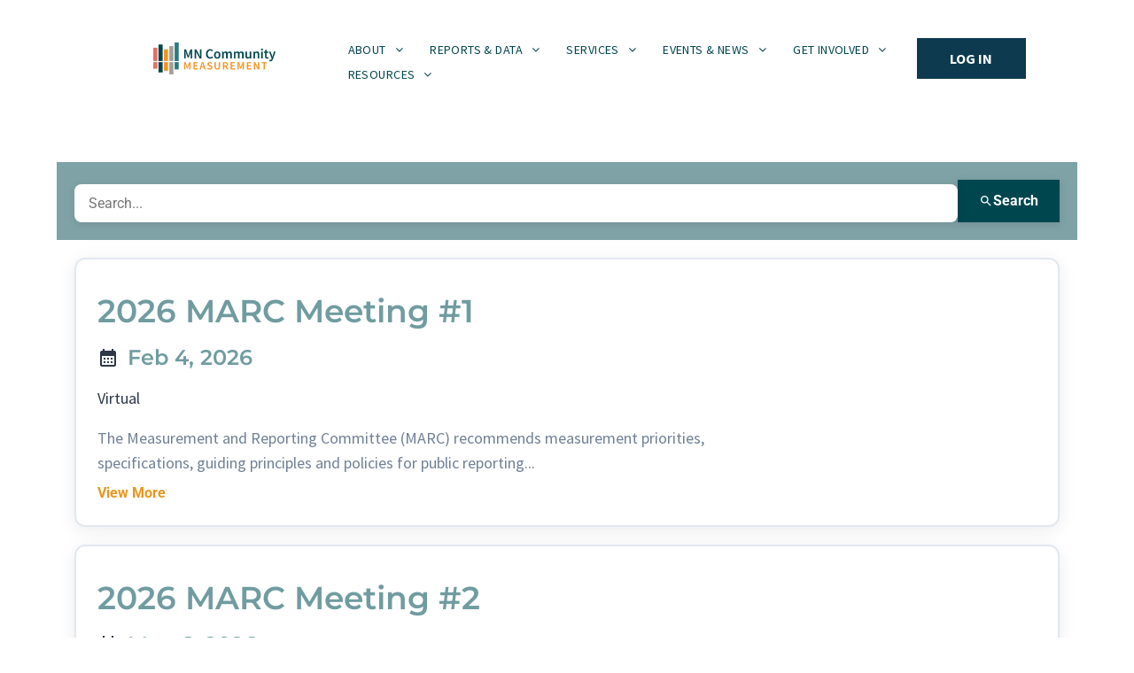

--- FILE ---
content_type: text/html;charset=utf-8
request_url: https://www.mncm.org/inspire_events
body_size: 45907
content:
<!doctype html >
<html xmlns="http://www.w3.org/1999/xhtml" lang="en"
      class="">
<head>
    <meta charset="utf-8">
    




































<script type="text/javascript">
    window._currentDevice = 'desktop';
    window.Parameters = window.Parameters || {
        HomeUrl: 'https://www.mncm.org/',
        AccountUUID: '2d47a761ea2a443a9d6a68e8348c5b3c',
        SystemID: 'US_DIRECT_PRODUCTION',
        SiteAlias: '97cbde0d',
        SiteType: atob('RFVEQU9ORQ=='),
        PublicationDate: 'Thu Jan 22 22:26:00 UTC 2026',
        ExternalUid: '151930',
        IsSiteMultilingual: false,
        InitialPostAlias: '',
        InitialPostPageUuid: '',
        InitialDynamicItem: '',
        DynamicPageInfo: {
            isDynamicPage: false,
            base64JsonRowData: 'null',
        },
        InitialPageAlias: 'inspire_events',
        InitialPageUuid: 'e228c76fc95f487a85af6c8918091d40',
        InitialPageId: '1195059918',
        InitialEncodedPageAlias: 'aW5zcGlyZV9ldmVudHM=',
        InitialHeaderUuid: 'bf30d1d2ab2649289bab3bf854c82c1b',
        CurrentPageUrl: '',
        IsCurrentHomePage: false,
        AllowAjax: false,
        AfterAjaxCommand: null,
        HomeLinkText: 'Back To Home',
        UseGalleryModule: false,
        CurrentThemeName: 'Layout Theme',
        ThemeVersion: '500000',
        DefaultPageAlias: '',
        RemoveDID: true,
        WidgetStyleID: null,
        IsHeaderFixed: false,
        IsHeaderSkinny: false,
        IsBfs: true,
        StorePageAlias: 'null',
        StorePagesUrls: 'e30=',
        IsNewStore: 'false',
        StorePath: '',
        StoreId: 'null',
        StoreVersion: 0,
        StoreBaseUrl: '',
        StoreCleanUrl: true,
        StoreDisableScrolling: true,
        IsStoreSuspended: false,
        HasCustomDomain: true,
        SimpleSite: false,
        showCookieNotification: false,
        cookiesNotificationMarkup: 'null',
        translatedPageUrl: '',
        isFastMigrationSite: false,
        sidebarPosition: 'NA',
        currentLanguage: 'en',
        currentLocale: 'en',
        NavItems: '{}',
        errors: {
            general: 'There was an error connecting to the page.<br/> Make sure you are not offline.',
            password: 'Incorrect name/password combination',
            tryAgain: 'Try again'
        },
        NavigationAreaParams: {
            ShowBackToHomeOnInnerPages: true,
            NavbarSize: -1,
            NavbarLiveHomePage: 'https://www.mncm.org/',
            BlockContainerSelector: '.dmBody',
            NavbarSelector: '#dmNav:has(a)',
            SubNavbarSelector: '#subnav_main'
        },
        hasCustomCode: false,
        planID: '872',
        customTemplateId: 'null',
        siteTemplateId: 'null',
        productId: 'DM_DIRECT',
        disableTracking: false,
        pageType: 'FROM_SCRATCH',
        isRuntimeServer: true,
        isInEditor: false,
        hasNativeStore: false,
        defaultLang: 'en',
        hamburgerMigration: null,
        isFlexSite: true
    };

    window.Parameters.LayoutID = {};
    window.Parameters.LayoutID[window._currentDevice] = 6;
    window.Parameters.LayoutVariationID = {};
    window.Parameters.LayoutVariationID[window._currentDevice] = 5;
</script>





















<!-- Injecting site-wide to the head -->




<!-- End Injecting site-wide to the head -->

<!-- Inject secured cdn script -->


<!-- ========= Meta Tags ========= -->
<!-- PWA settings -->
<script>
    function toHash(str) {
        var hash = 5381, i = str.length;
        while (i) {
            hash = hash * 33 ^ str.charCodeAt(--i)
        }
        return hash >>> 0
    }
</script>
<script>
    (function (global) {
    //const cacheKey = global.cacheKey;
    const isOffline = 'onLine' in navigator && navigator.onLine === false;
    const hasServiceWorkerSupport = 'serviceWorker' in navigator;
    if (isOffline) {
        console.log('offline mode');
    }
    if (!hasServiceWorkerSupport) {
        console.log('service worker is not supported');
    }
    if (hasServiceWorkerSupport && !isOffline) {
        window.addEventListener('load', function () {
            const serviceWorkerPath = '/runtime-service-worker.js?v=3';
            navigator.serviceWorker
                .register(serviceWorkerPath, { scope: './' })
                .then(
                    function (registration) {
                        // Registration was successful
                        console.log(
                            'ServiceWorker registration successful with scope: ',
                            registration.scope
                        );
                    },
                    function (err) {
                        // registration failed :(
                        console.log('ServiceWorker registration failed: ', err);
                    }
                )
                .catch(function (err) {
                    console.log(err);
                });
        });

        // helper function to refresh the page
        var refreshPage = (function () {
            var refreshing;
            return function () {
                if (refreshing) return;
                // prevent multiple refreshes
                var refreshkey = 'refreshed' + location.href;
                var prevRefresh = localStorage.getItem(refreshkey);
                if (prevRefresh) {
                    localStorage.removeItem(refreshkey);
                    if (Date.now() - prevRefresh < 30000) {
                        return; // dont go into a refresh loop
                    }
                }
                refreshing = true;
                localStorage.setItem(refreshkey, Date.now());
                console.log('refereshing page');
                window.location.reload();
            };
        })();

        function messageServiceWorker(data) {
            return new Promise(function (resolve, reject) {
                if (navigator.serviceWorker.controller) {
                    var worker = navigator.serviceWorker.controller;
                    var messageChannel = new MessageChannel();
                    messageChannel.port1.onmessage = replyHandler;
                    worker.postMessage(data, [messageChannel.port2]);
                    function replyHandler(event) {
                        resolve(event.data);
                    }
                } else {
                    resolve();
                }
            });
        }
    }
})(window);
</script>
<!-- Add manifest -->
<!-- End PWA settings -->



<link rel="canonical" href="https://www.mncm.org/inspire_events">

<meta id="view" name="viewport" content="initial-scale=1, minimum-scale=1, maximum-scale=5, viewport-fit=cover">
<meta name="apple-mobile-web-app-capable" content="yes">

<!--Add favorites icons-->

<link rel="apple-touch-icon"
      href="https://irp.cdn-website.com/97cbde0d/dms3rep/multi/logo_57x57+%284%29.png"/>

<link rel="icon" type="image/x-icon" href="https://irp.cdn-website.com/97cbde0d/site_favicon_16_1761576538000.ico"/>

<!-- End favorite icons -->
<link rel="preconnect" href="https://lirp.cdn-website.com/"/>



<!-- render the required CSS and JS in the head section -->
<script id='d-js-dmapi'>
    window.SystemID = 'US_DIRECT_PRODUCTION';

    if (!window.dmAPI) {
        window.dmAPI = {
            registerExternalRuntimeComponent: function () {
            },
            getCurrentDeviceType: function () {
                return window._currentDevice;
            },
            runOnReady: (ns, fn) => {
                const safeFn = dmAPI.toSafeFn(fn);
                ns = ns || 'global_' + Math.random().toString(36).slice(2, 11);
                const eventName = 'afterAjax.' + ns;

                if (document.readyState === 'complete') {
                    $.DM.events.off(eventName).on(eventName, safeFn);
                    setTimeout(function () {
                        safeFn({
                            isAjax: false,
                        });
                    }, 0);
                } else {
                    window?.waitForDeferred?.('dmAjax', () => {
                        $.DM.events.off(eventName).on(eventName, safeFn);
                        safeFn({
                            isAjax: false,
                        });
                    });
                }
            },
            toSafeFn: (fn) => {
                if (fn?.safe) {
                    return fn;
                }
                const safeFn = function (...args) {
                    try {
                        return fn?.apply(null, args);
                    } catch (e) {
                        console.log('function failed ' + e.message);
                    }
                };
                safeFn.safe = true;
                return safeFn;
            }
        };
    }

    if (!window.requestIdleCallback) {
        window.requestIdleCallback = function (fn) {
            setTimeout(fn, 0);
        }
    }
</script>

<!-- loadCSS function header.jsp-->






<script id="d-js-load-css">
/**
 * There are a few <link> tags with CSS resource in them that are preloaded in the page
 * in each of those there is a "onload" handler which invokes the loadCSS callback
 * defined here.
 * We are monitoring 3 main CSS files - the runtime, the global and the page.
 * When each load we check to see if we can append them all in a batch. If threre
 * is no page css (which may happen on inner pages) then we do not wait for it
 */
(function () {
  let cssLinks = {};
  function loadCssLink(link) {
    link.onload = null;
    link.rel = "stylesheet";
    link.type = "text/css";
  }
  
    function checkCss() {
      const pageCssLink = document.querySelector("[id*='CssLink']");
      const widgetCssLink = document.querySelector("[id*='widgetCSS']");

        if (cssLinks && cssLinks.runtime && cssLinks.global && (!pageCssLink || cssLinks.page) && (!widgetCssLink || cssLinks.widget)) {
            const storedRuntimeCssLink = cssLinks.runtime;
            const storedPageCssLink = cssLinks.page;
            const storedGlobalCssLink = cssLinks.global;
            const storedWidgetCssLink = cssLinks.widget;

            storedGlobalCssLink.disabled = true;
            loadCssLink(storedGlobalCssLink);

            if (storedPageCssLink) {
                storedPageCssLink.disabled = true;
                loadCssLink(storedPageCssLink);
            }

            if(storedWidgetCssLink) {
                storedWidgetCssLink.disabled = true;
                loadCssLink(storedWidgetCssLink);
            }

            storedRuntimeCssLink.disabled = true;
            loadCssLink(storedRuntimeCssLink);

            requestAnimationFrame(() => {
                setTimeout(() => {
                    storedRuntimeCssLink.disabled = false;
                    storedGlobalCssLink.disabled = false;
                    if (storedPageCssLink) {
                      storedPageCssLink.disabled = false;
                    }
                    if (storedWidgetCssLink) {
                      storedWidgetCssLink.disabled = false;
                    }
                    // (SUP-4179) Clear the accumulated cssLinks only when we're
                    // sure that the document has finished loading and the document 
                    // has been parsed.
                    if(document.readyState === 'interactive') {
                      cssLinks = null;
                    }
                }, 0);
            });
        }
    }
  

  function loadCSS(link) {
    try {
      var urlParams = new URLSearchParams(window.location.search);
      var noCSS = !!urlParams.get("nocss");
      var cssTimeout = urlParams.get("cssTimeout") || 0;

      if (noCSS) {
        return;
      }
      if (link.href && link.href.includes("d-css-runtime")) {
        cssLinks.runtime = link;
        checkCss();
      } else if (link.id === "siteGlobalCss") {
        cssLinks.global = link;
        checkCss();
      } 
      
      else if (link.id && link.id.includes("CssLink")) {
        cssLinks.page = link;
        checkCss();
      } else if (link.id && link.id.includes("widgetCSS")) {
        cssLinks.widget = link;
        checkCss();
      }
      
      else {
        requestIdleCallback(function () {
          window.setTimeout(function () {
            loadCssLink(link);
          }, parseInt(cssTimeout, 10));
        });
      }
    } catch (e) {
      throw e
    }
  }
  window.loadCSS = window.loadCSS || loadCSS;
})();
</script>



<script data-role="deferred-init" type="text/javascript">
    /* usage: window.getDeferred(<deferred name>).resolve() or window.getDeferred(<deferred name>).promise.then(...)*/
    function Def() {
        this.promise = new Promise((function (a, b) {
            this.resolve = a, this.reject = b
        }).bind(this))
    }

    const defs = {};
    window.getDeferred = function (a) {
        return null == defs[a] && (defs[a] = new Def), defs[a]
    }
    window.waitForDeferred = function (b, a, c) {
        let d = window?.getDeferred?.(b);
        d
            ? d.promise.then(a)
            : c && ["complete", "interactive"].includes(document.readyState)
                ? setTimeout(a, 1)
                : c
                    ? document.addEventListener("DOMContentLoaded", a)
                    : console.error(`Deferred  does not exist`);
    };
</script>
<style id="forceCssIncludes">
    /* This file is auto-generated from a `scss` file with the same name */

.videobgwrapper{overflow:hidden;position:absolute;z-index:0;width:100%;height:100%;top:0;left:0;pointer-events:none;border-radius:inherit}.videobgframe{position:absolute;width:101%;height:100%;top:50%;left:50%;transform:translateY(-50%) translateX(-50%);object-fit:fill}#dm video.videobgframe{margin:0}@media (max-width:767px){.dmRoot .dmPhotoGallery.newPhotoGallery:not(.photo-gallery-done){min-height:80vh}}@media (min-width:1025px){.dmRoot .dmPhotoGallery.newPhotoGallery:not(.photo-gallery-done){min-height:45vh}}@media (min-width:768px) and (max-width:1024px){.responsiveTablet .dmPhotoGallery.newPhotoGallery:not(.photo-gallery-done){min-height:45vh}}#dm [data-show-on-page-only]{display:none!important}#dmRoot div.stickyHeaderFix div.site_content{margin-top:0!important}#dmRoot div.stickyHeaderFix div.hamburger-header-container{position:relative}
    

</style>
<style id="cssVariables" type="text/css">
    :root {
  --color_1: rgba(0, 70, 79, 1);
  --color_2: rgba(234, 150, 28, 1);
  --color_3: rgba(255,255,255,1);
  --color_4: rgba(240, 240, 225, 1);
  --color_5: rgba(115, 115, 115, 1);
  --color_6: rgba(13, 58, 79, 1);
  --color_7: rgba(75, 131, 136, 1);
  --max-content-width_1: 1200px;
}
</style>























<!-- Google Fonts Include -->













<!-- loadCSS function fonts.jsp-->



<link type="text/css" rel="stylesheet" href="https://irp.cdn-website.com/fonts/css2?family=Manrope:ital,wght@0,200..800;1,200..800&family=Source+Sans+3:ital,wght@0,200..900;1,200..900&family=Alegreya:ital,wght@0,400..900;1,400..900&family=Amiri:ital,wght@0,400;0,700;1,400;1,700&family=Barlow:ital,wght@0,100;0,200;0,300;0,400;0,500;0,600;0,700;0,800;0,900;1,100;1,200;1,300;1,400;1,500;1,600;1,700;1,800;1,900&family=Bebas+Neue:ital,wght@0,400&family=Be+Vietnam:ital,wght@0,100;0,200;0,300;0,400;0,600;0,700;0,800;0,900&family=Comfortaa:ital,wght@0,300..700;1,300..700&family=Dancing+Script:ital,wght@0,400..700;1,400..700&family=DM+Sans:ital,wght@0,100..1000;1,100..1000&family=DM+Serif+Display:ital,wght@0,400;1,400&family=Droid+Sans:ital,wght@0,400;0,700&family=Droid+Sans+Mono:ital,wght@0,400&family=Droid+Serif:ital,wght@0,400;0,700&family=Epilogue:ital,wght@0,100..900;1,100..900&family=Fjalla+One:ital,wght@0,400&family=Heebo:ital,wght@0,100..900;1,100..900&family=Inter:ital,wght@0,100..900;1,100..900&family=Jost:ital,wght@0,100..900;1,100..900&family=Lato:ital,wght@0,100;0,300;0,400;0,700;0,900;1,100;1,300;1,400;1,700;1,900&family=Lora:ital,wght@0,400..700;1,400..700&family=Merriweather:ital,wght@0,300;0,400;0,700;0,900;1,300;1,400;1,700;1,900&family=Montserrat:ital,wght@0,100..900;1,100..900&family=Muli:ital,wght@0,200;0,300;0,400;0,600;0,700;0,800;0,900&amp;subset=latin-ext&amp;display=swap"  />

<link type="text/css" rel="stylesheet" href="https://irp.cdn-website.com/fonts/css2?family=Noto+Sans:ital,wght@0,100;0,200;0,300;0,400;0,500;0,600;0,700;0,800;0,900;1,100;1,200;1,300;1,400;1,500;1,600;1,700;1,800;1,900&family=Noto+Serif:ital,wght@0,100..900;1,100..900&family=Nunito+Sans:ital,wght@0,200..1000;1,200..1000&family=Old+Standard+TT:ital,wght@0,400;0,700;1,400&family=Open+Sans:ital,wght@0,300..800;1,300..800&family=Oswald:ital,wght@0,200..700;1,200..700&family=Playfair+Display:ital,wght@0,400..900;1,400..900&family=Petit+Formal+Script:ital,wght@0,400&family=Poppins:ital,wght@0,100;0,200;0,300;0,400;0,500;0,600;0,700;0,800;0,900;1,100;1,200;1,300;1,400;1,500;1,600;1,700;1,800;1,900&family=Prata:ital,wght@0,400&family=Prompt:ital,wght@0,100;0,200;0,300;0,400;0,500;0,600;0,700;0,800;0,900;1,100;1,200;1,300;1,400;1,500;1,600;1,700;1,800;1,900&family=PT+Sans:ital,wght@0,400;0,700;1,400;1,700&family=Quicksand:ital,wght@0,300..700;1,300..700&family=Raleway:ital,wght@0,100..900;1,100..900&family=Roboto:ital,wght@0,100;0,300;0,400;0,500;0,700;0,900;1,100;1,300;1,400;1,500;1,700;1,900&family=Roboto+Mono:ital,wght@0,100..700;1,100..700&family=Roboto+Slab:ital,wght@0,100..900;1,100..900&family=Rubik:ital,wght@0,300..900;1,300..900&family=Rock+Salt:ital,wght@0,400&family=Shadows+Into+Light:ital,wght@0,400&family=Slabo+27px:ital,wght@0,400&family=Source+Sans+Pro:ital,wght@0,200;0,300;0,400;0,600;0,700;0,900;1,200;1,300;1,400;1,600;1,700;1,900&family=Spartan:ital,wght@0,100;0,200;0,300;0,400;0,600;0,700;0,800;0,900&family=Sulphur+Point:ital,wght@0,300;0,400;0,700&amp;subset=latin-ext&amp;display=swap"  />

<link type="text/css" rel="stylesheet" href="https://irp.cdn-website.com/fonts/css2?family=Ubuntu:ital,wght@0,300;0,400;0,500;0,700;1,300;1,400;1,500;1,700&family=Vidaloka:ital,wght@0,400&family=Work+Sans:ital,wght@0,100..900;1,100..900&family=Yeseva+One:ital,wght@0,400&family=Mulish:ital,wght@0,200..1000;1,200..1000&family=Red+Rose:ital,wght@0,300..700;1,300..700&family=Abril+Fatface:ital,wght@0,400&family=Fraunces:ital,wght@0,100..900;1,100..900&family=Albert+Sans:ital,wght@0,100..900;1,100..900&family=Libre+Baskerville:ital,wght@0,400;0,700;1,400&family=Space+Grotesk:ital,wght@0,300..700;1,300..700&family=Outfit:ital,wght@0,100..900;1,100..900&family=Aboreto:ital,wght@0,400&family=Arapey:ital,wght@0,400;1,400&family=Questrial:ital,wght@0,400&family=Marcellus:ital,wght@0,400&family=Red+Hat+Display:ital,wght@0,300..900;1,300..900&family=Red+Hat+Text:ital,wght@0,300..700;1,300..700&family=Quattrocento+Sans:ital,wght@0,400;0,700;1,400;1,700&family=Hedvig+Letters+Serif:ital,wght@0,400&amp;subset=latin-ext&amp;display=swap"  />





<!-- RT CSS Include d-css-runtime-flex-->
<link rel="stylesheet" type="text/css" href="https://static.cdn-website.com/mnlt/production/6120/_dm/s/rt/dist/css/d-css-runtime-flex.min.css" />

<!-- End of RT CSS Include -->

<link type="text/css" rel="stylesheet" href="https://irp.cdn-website.com/WIDGET_CSS/3bc9b7578da94b0687ade99c894de7fe.css" id="widgetCSS" />

<!-- Support `img` size attributes -->
<style>img[width][height] {
  height: auto;
}</style>

<!-- Support showing sticky element on page only -->
<style>
  body[data-page-alias="inspire_events"] #dm [data-show-on-page-only="inspire_events"] {
    display: block !important;
  }
</style>

<!-- This is populated in Ajax navigation -->
<style id="pageAdditionalWidgetsCss" type="text/css">
</style>




<!-- Site CSS -->
<link type="text/css" rel="stylesheet" href="https://irp.cdn-website.com/97cbde0d/files/97cbde0d_1.min.css?v=63" id="siteGlobalCss" />



<style id="customWidgetStyle" type="text/css">
    
</style>
<style id="innerPagesStyle" type="text/css">
    
</style>


<style
        id="additionalGlobalCss" type="text/css"
>
</style>

<style id="pagestyle" type="text/css">
    @media all {
  *#dm .dmInner nav.u_1998592992 { color:black !important; }

  *#dm .dmInner div.u_240604755 .results-info { font-weight:300 !important; }

  *#dm .dmInner div.u_240604755 .item-title {
    color:rgba(74,130,135,0.79) !important;
    font-weight:600 !important;
  }

  *#dm .dmInner div.u_240604755 .item-time-date {
    color:rgba(74,130,135,0.79) !important;
    font-weight:600 !important;
  }

  *#dm .dmInner div.u_240604755 .item-loction {
    font-family:'Source Sans Pro' !important;
    font-weight:400 !important;
  }

  *#dm .dmInner div.u_240604755 .item-description {
    font-family:'Source Sans Pro' !important;
    font-weight:400 !important;
  }

  *#dm .dmInner div.u_240604755 .item-content a.item-link {
    border-style:solid !important;
    border-color:var(--color_2) !important;
    border-width:0px !important;
  }

  *#dm .dmInner div.u_240604755 .item-content a.item-link span.text {
    color:var(--color_2) !important;
    font-weight:700 !important;
  }

  *#dm .dmInner div.u_240604755 .item-content a.item-link:hover span.text { color:rgba(234,150,28,0.8) !important; }

  *#dm .dmInner div.u_240604755 .item-content a.item-link.hover span.text { color:rgba(234,150,28,0.8) !important; }

  *#dm .dmInner *.u_240604755 .item-content a.item-link {
    justify-content:flex-start !important;
    text-align:left !important;
  }

  *#dm .dmInner div.u_240604755 .search-button:hover {
    background-color:var(--color_3) !important;
    background-image:none !important;
    border-color:rgba(0,0,0,0) !important;
  }

  *#dm .dmInner div.u_240604755 .search-button.hover {
    background-color:var(--color_3) !important;
    background-image:none !important;
    border-color:rgba(0,0,0,0) !important;
  }

  *#dm .dmInner *.u_240604755 .search-button {
    justify-content:center !important;
    text-align:center !important;
  }

  *#dm .dmInner div.u_240604755 .search-input {
    border-style:solid !important;
    border-width:0px !important;
  }

  *#dm .dmInner div.u_240604755 .filter-dropdown {
    border-style:solid !important;
    border-width:0px !important;
  }

  *#dm .dmInner div.u_240604755 .view-toggle {
    border-style:solid !important;
    border-width:0px !important;
  }

  *#dm .dmInner div.u_240604755 .sort-toggle {
    border-style:solid !important;
    border-width:0px !important;
  }

  *#dm .dmInner div.u_240604755 .search-button:hover span.text { color:var(--color_6) !important; }

  *#dm .dmInner div.u_240604755 .search-button.hover span.text { color:var(--color_6) !important; }

  *#dm .dmInner div.u_240604755 .search-control-panel {
    background-image:initial !important;
    background-color:rgba(0,70,79,0.5) !important;
    border-radius:0px 0px 0px 0px !important;
  }

  *#dm .dmInner div.u_240604755 .search-button {
    background-color:var(--color_1) !important;
    border-style:solid !important;
    border-width:0px !important;
    border-radius:0px 0px 0px 0px !important;
  }

  *#dm .dmInner div.u_240604755 .link-button { background-color:var(--color_6) !important; }

  *#dm .dmInner div.u_240604755 .link-button:hover {
    background-color:var(--color_2) !important;
    background-image:none !important;
  }

  *#dm .dmInner div.u_240604755 .link-button.hover {
    background-color:var(--color_2) !important;
    background-image:none !important;
  }

  *#dm .dmInner div.u_240604755 .link-button span.text { color:rgba(255,255,255,1) !important; }

  *#dm .dmInner div.u_240604755 .link-button:hover span.text { color:rgba(255,255,255,1) !important; }

  *#dm .dmInner div.u_240604755 .link-button.hover span.text { color:rgba(255,255,255,1) !important; }
}
.single-select-filters-container
{
	display:none !important;
}
@media (min-width:1025px) {
  *#dm .dmInner div.u_240604755 .item-title { font-size:36px !important; }

  *#dm .dmInner div.u_240604755 .item-loction { font-size:18px !important; }

  *#dm .dmInner div.u_240604755 .item-description { font-size:18px !important; }
}
@media (min-width:0px) and (max-width:767px) {
  *#dm .dmInner div.u_240604755 .item-title { font-size:36px !important; }
}

</style>

<style id="pagestyleDevice" type="text/css">
    
</style>

<!-- Flex Sections CSS -->

 <style data-page-uuid="e228c76fc95f487a85af6c8918091d40" id="grid-styles-common-6379386b-e228c76fc95f487a85af6c8918091d40">@media all {
    
#\36 3c7b8b76c596a2813341bc5 {
    height: auto;
}
    
#\34 4771d56 {
    min-height: 8px;
    column-gap: 4%;
    row-gap: 24px;
    width: 96%;
    min-width: 4%;
    padding: 0px 0px 0px 0px;
    margin: 0% 2% 0% 2%;
}
    
#\37 132824c {
    min-height: 320px;
    column-gap: 4%;
    row-gap: 24px;
    width: 100%;
    flex-wrap: nowrap;
    margin: 0% 0% 0% 0%;
}
    
#\30 89781c4 {
    border-width: 0px;
    border-color: rgba(0, 0, 0, 1);
    border-style: solid;
    background-color: rgba(0, 0, 0, 0);
}
    
#widget_0s7 {
    width: 100%;
    height: auto;
    max-width: 100%;
}
}</style> 
 <style data-page-uuid="bf30d1d2ab2649289bab3bf854c82c1b" data-is-header="true" id="grid-styles-common-flex-footer-bf30d1d2ab2649289bab3bf854c82c1b">@media all {
    
#flex-footer {
    background-color: var(--color_1);
}
}</style> 
 <style data-page-uuid="bf30d1d2ab2649289bab3bf854c82c1b" data-is-header="true" id="grid-styles-common-flex-header-bf30d1d2ab2649289bab3bf854c82c1b">@media all {
    
#flex-header[data-changeable-on-scroll][data-scrolling] [data-widget-type="image"] img {
    width: 40%;
}
#flex-header {
    background-color: var(--color_3);
    
    background-image: none;
}
#flex-header[data-changeable-on-scroll][data-scrolling] {
    padding-top: 0px;
    padding-bottom: 0px;
    background-color: var(--color_3);
}
}</style> 
 <style data-page-uuid="bf30d1d2ab2649289bab3bf854c82c1b" data-is-header="true" id="grid-styles-common-2449cae7-bf30d1d2ab2649289bab3bf854c82c1b">@media all {
    
#d2cc3888 {
    width: 30px;
    height: 30px;
    max-width: 100%;
}
    
#\31 a6337a7 {
    min-height: 48px;
    column-gap: 0%;
    row-gap: 0px;
    width: 100%;
    max-width: none;
    flex-wrap: nowrap;
    padding: 10px 0% 10px 0%;
    margin: 0% 0% 0% 0%;
}
    
#df7244d4 {
    width: 272px;
    height: 36px;
    max-width: 100%;
    align-self: auto;
    order: 0;
    margin: 0px 0% 0px 0%;
    grid-area: auto / auto / auto / auto;
}
    
#ad135f07 {
    flex-direction: row;
    align-items: center;
    width: 90%;
    min-width: 4%;
    min-height: 8px;
    column-gap: 2%;
    row-gap: 24px;
    padding: 6px 0px 6px 0px;
    margin: 0% 5% 0% 5%;
}
    
#\31 327133d {
    margin: 0px 0% 0px 0%;
}
    
#group_fku {
    justify-content: flex-start;
    align-items: flex-start;
    width: 57.04%;
    min-height: 100px;
    max-height: 100%;
    row-gap: 24px;
    column-gap: 24px;
    flex-wrap: nowrap;
    height: auto;
    margin-left: 0px;
}
    
#widget_kge.flex-element.widget-wrapper > [data-element-type].flexButton.dmWidget {
    padding: 13px 0px 13px 0px;
}
#widget_kge {
    width: 123px;
    height: auto;
    min-width: 32px;
    max-width: 100%;
    justify-self: auto;
    align-self: auto;
    order: 0;
    margin: 0px 0% 0px 0%;
    grid-area: auto / auto / auto / auto;
}
    
#widget_mn6 {
    width: 100.00%;
    height: auto;
    max-width: 100%;
    order: 0;
    align-self: stretch;
    margin-top: 26px;
}
    
#group_u7l {
    align-items: flex-start;
    width: 12.13%;
    min-height: 47px;
    max-height: 100%;
    row-gap: 24px;
    column-gap: 24px;
    height: auto;
}
}</style> 
 <style data-page-uuid="bf30d1d2ab2649289bab3bf854c82c1b" data-is-header="true" id="grid-styles-common-a4bef8a8-bf30d1d2ab2649289bab3bf854c82c1b">@media all {
    
#bdaef87f {
    min-height: 8px;
    column-gap: 4%;
    row-gap: 24px;
    width: 100%;
    min-width: 4%;
    align-items: flex-end;
    padding: 16px 16px 16px 16px;
    margin-bottom: 0%;
    margin-right: 0%;
    margin-top: 0%;
    margin-left: 0%;
}
    
#\31 75f1d6b {
    min-height: 0px;
    column-gap: 4%;
    row-gap: 24px;
    width: 100%;
    padding: 2% 4% 2% 4%;
    margin-bottom: 0%;
    margin-right: 0%;
    margin-top: 0%;
    margin-left: 0%;
}
    
#\30 87b839f a {
    background-color: rgba(0,0,0,0);
}
#\30 87b839f svg {
    fill: var(--color_1);
}
#\30 87b839f {
    width: 30px;
    height: 30px;
}
}</style> 
 <style data-page-uuid="bf30d1d2ab2649289bab3bf854c82c1b" data-is-header="true" id="grid-styles-common-63a049320d35b55b4ef2a372-bf30d1d2ab2649289bab3bf854c82c1b">@media all {
    
#\36 3a049320d35b55b4ef2a374 {
    min-height: 8px;
    column-gap: 4%;
    row-gap: 24px;
    width: 100%;
    min-width: 4%;
    background-color: rgba(0, 0, 0, 0);
    justify-content: space-between;
    padding: 16px 16px 16px 16px;
    margin: 0% 0% 0% 0%;
}
    
#\36 3a049320d35b55b4ef2a376 {
    background-color: rgba(0, 0, 0, 0);
}
    
#\36 3a049320d35b55b4ef2a377 {
    min-height: 752px;
    column-gap: 4%;
    row-gap: 24px;
    width: 100%;
    padding: 4% 4% 2% 4%;
    margin: 0% 0% 0% 0%;
}
    
#\36 2d6a167a824ca526194d9a5 {
    background-color: rgba(232, 255, 133, 1);
}
    
#widget_1cb {
    width: 100%;
    height: auto;
    max-width: 100%;
}
    
#group_g4e {
    flex-direction: row;
    justify-content: flex-start;
    align-items: center;
    width: 100%;
    min-height: 160px;
    max-height: 100%;
    row-gap: 24px;
    column-gap: 24px;
}
    
#widget_i2i {
    width: 280px;
    height: auto;
    max-width: 100%;
}
}</style> 
 <style data-page-uuid="bf30d1d2ab2649289bab3bf854c82c1b" data-is-header="true" id="grid-styles-common-368ee9b8-bf30d1d2ab2649289bab3bf854c82c1b">@media all {
    
#\39 f7410bf {
    min-height: 8px;
    column-gap: 4%;
    row-gap: 20px;
    width: 23.83%;
    min-width: 4%;
    order: 0;
    justify-content: flex-start;
    padding: 16px 0px 16px 16px;
    margin: 0% 0% 0% 0%;
}
    
#ee67b603 {
    background-color: rgba(18, 83, 92, 1);
    background-image: none;
}
    
#\37 728522e {
    min-height: 8px;
    column-gap: 4%;
    row-gap: 5px;
    width: 25.16%;
    align-items: center;
    min-width: 4%;
    order: 1;
    justify-content: flex-start;
    padding: 16px 0px 16px 0px;
    margin: 0% 0% 0% 0%;
}
    
#\35 f14f67b {
    min-height: 107px;
    column-gap: 2%;
    row-gap: 12px;
    width: 100%;
    flex-wrap: nowrap;
    max-width: none;
    padding: 2% 10% 2% 10%;
    margin: 0% 0% 0% 0%;
}
    
#group_t23 {
    width: 21.47%;
    min-width: 4%;
    min-height: 8px;
    column-gap: 4%;
    row-gap: 15px;
    order: 2;
    justify-content: flex-start;
    padding: 16px 0px 16px 16px;
    margin: 0% 0% 0% 0%;
}
    
#e177b855 {
    width: 23.5%;
    min-width: 4%;
    min-height: 8px;
    column-gap: 4%;
    row-gap: 40px;
    order: 2;
    justify-content: flex-start;
    padding: 0px 16px 0px 16px;
    margin: 0% 0% 0% 0%;
}
    
#widget_n8j {
    width: 100%;
    height: auto;
    max-width: 100%;
    order: 0;
}
    
#\31 cd14360 {
    width: 100%;
    height: auto;
    max-width: 100%;
    order: 0;
}
    
#\32 5de1583.flex-element.widget-wrapper > [data-element-type] {
    padding: 0px 0px 0px 16px;
}
#\32 5de1583 {
    width: 100%;
    height: auto;
    max-width: 100%;
    align-self: auto;
    order: 0;
    margin: 0px 0% 0px 0%;
    grid-area: auto / auto / auto / auto;
}
    
#f69dc8bf {
    width: 100%;
    height: auto;
    max-width: 100%;
    order: 0;
    margin: 0px 0% 0px 0%;
    grid-area: auto / auto / auto / auto;
}
    
#c2539aa6 {
    margin: 0px 0% 0px 0%;
}
    
#widget_kjj {
    width: 126px;
    height: auto;
    max-width: 100%;
}
    
#\36 1bc65fb {
    width: 126px;
    height: auto;
    max-width: 100%;
}
    
#group_rtk {
    flex-direction: row;
    justify-content: flex-start;
    align-items: flex-start;
    width: 100%;
    min-height: 27px;
    max-height: 100%;
    row-gap: 24px;
    column-gap: 0px;
    height: auto;
    padding: 0px 0px 0px 16px;
    margin: 20px 0% 0px 0%;
}
    
#widget_jvo {
    width: 19px;
    height: auto;
    max-width: 100%;
}
    
#widget_80b {
    width: 92.59%;
    height: auto;
    max-width: 100%;
}
    
#ec334081 {
    flex-direction: row;
    justify-content: flex-start;
    align-items: flex-start;
    width: 100%;
    min-height: 27px;
    max-height: 100%;
    row-gap: 24px;
    column-gap: 3px;
    height: auto;
    padding: 0px 0px 0px 16px;
    margin: 0px 0% 0px 0%;
}
    
#\31 19a715f {
    width: 19px;
    height: auto;
    max-width: 100%;
}
    
#e7b73bea {
    width: 92.59%;
    height: auto;
    max-width: 100%;
    margin-left: 0px;
}
    
#\39 95c2b8a {
    flex-direction: row;
    justify-content: flex-start;
    align-items: flex-start;
    width: 100%;
    min-height: 27px;
    max-height: 100%;
    row-gap: 24px;
    column-gap: 3px;
    height: auto;
    padding: 0px 0px 0px 16px;
    margin: 0px 0% 0px 0%;
}
    
#\31 ba67763 {
    width: 18.9844px;
    height: auto;
    max-width: 100%;
}
    
#bc729677 {
    width: 92.59%;
    height: auto;
    max-width: 100%;
    margin-left: 0px;
}
    
#widget_1db.flex-element.widget-wrapper > [data-element-type] {
    padding: 0px 0px 0px 0px;
}
#widget_1db {
    width: 100%;
    height: auto;
    max-width: 100%;
    margin: 10px 0% 0px 0%;
}
    
#\36 d8cdfad {
    width: 100%;
    height: auto;
    max-width: 100%;
}
}</style> 
 <style data-page-uuid="bf30d1d2ab2649289bab3bf854c82c1b" data-is-header="true" id="grid-styles-common-a1f63228-bf30d1d2ab2649289bab3bf854c82c1b">@media all {
    
#b5065f61 {
    min-height: 8px;
    column-gap: 4%;
    row-gap: 24px;
    flex-direction: row;
    width: 100%;
    justify-content: space-between;
    align-items: center;
    min-width: 4%;
    padding: 16px 16px 16px 16px;
    margin: 0% 0% 0% 0%;
}
    
#\31 1d986a9 {
    min-height: 80px;
    column-gap: 0%;
    row-gap: 0px;
    width: 100%;
    flex-wrap: nowrap;
    max-width: none;
    padding: 0% 10% 0% 10%;
    margin: 0% 0% 0% 0%;
}
    
#\33 075485d {
    width: 25.85%;
    height: auto;
    max-width: 100%;
    order: 0;
    align-self: auto;
    margin: 0px 0% 0px 0%;
    grid-area: auto / auto / auto / auto;
}
    
#\32 431d959 {
    background-color: rgba(17, 61, 82, 1);
    background-image: none;
}
    
#\37 50b7f54 {
    margin: 0px 0% 0px 0%;
}
    
#widget_cuc {
    width: auto;
    height: auto;
    max-width: 100%;
    align-self: center;
    margin-bottom: 0px;
    margin-top: 0px;
}
}</style> 
 <style data-page-uuid="bf30d1d2ab2649289bab3bf854c82c1b" data-is-header="true" id="grid-styles-common-7d8d054f-bf30d1d2ab2649289bab3bf854c82c1b">@media all {
    
#\37 2fc1061 {
    min-height: 27px;
    column-gap: 0%;
    row-gap: 0px;
    width: 100%;
    flex-wrap: nowrap;
    padding: 0% 0% 0% 0%;
}
    
#\37 2a5586b {
    min-height: 8px;
    column-gap: 4%;
    row-gap: 24px;
    flex-direction: row;
    width: 100%;
    justify-content: flex-start;
    align-items: center;
    min-width: 4%;
    padding: 10px 16px 10px 16px;
    margin: 0px 0% 0px 0%;
}
    
#widget_7oc {
    width: 100%;
    height: auto;
    max-width: 100%;
}
    
#ea6ca69d {
    background-color: rgba(209, 230, 232, 1);
    background-image: none;
}
    
#\34 f68b271 {
    margin: 0px 0% 0px 0%;
}
}</style> 
 <style data-page-uuid="bf30d1d2ab2649289bab3bf854c82c1b" data-is-header="true" id="grid-styles-common-c7ee9607-bf30d1d2ab2649289bab3bf854c82c1b">@media all {
    
#b98f5eb3 {
    min-height: 240px;
    column-gap: 4%;
    row-gap: 24px;
    max-width: none;
    width: 100%;
    flex-wrap: nowrap;
}
    
#\34 096fa45 {
    grid-template-rows: minmax(300px, max-content);
    width: 100%;
    max-width: 100%;
}
    
#\32 c0828d3 {
    min-height: 8px;
    column-gap: 4%;
    row-gap: 24px;
    width: 100%;
    min-width: 4%;
}
}</style> 
 <style data-page-uuid="bf30d1d2ab2649289bab3bf854c82c1b" data-is-header="true" id="grid-styles-desktop-flex-header-bf30d1d2ab2649289bab3bf854c82c1b">@media (min-width: 1025px) {
}</style> 






<style id="globalFontSizeStyle" type="text/css">
    @media (min-width: 1025px) { [data-version] .size-26, [data-version] .font-size-26 {--font-size: 26;}[data-version] .size-18, [data-version] .font-size-18 {--font-size: 18;}[data-version] .size-16, [data-version] .font-size-16 {--font-size: 16;}[data-version] .size-11, [data-version] .font-size-11 {--font-size: 11;} }@media (min-width: 768px) and (max-width: 1024px) { [data-version] .t-size-20, [data-version] .t-font-size-20 {--font-size: 20;}[data-version] .t-size-16, [data-version] .t-font-size-16 {--font-size: 16;}[data-version] .t-size-11, [data-version] .t-font-size-11 {--font-size: 11;} }@media (max-width: 767px) { [data-version] .m-size-26, [data-version] .m-font-size-26 {--font-size: 26;}[data-version] .m-size-16, [data-version] .m-font-size-16 {--font-size: 16;}[data-version] .m-size-11, [data-version] .m-font-size-11 {--font-size: 11;} }
</style>
<style id="pageFontSizeStyle" type="text/css">
</style>




<style id="hideAnimFix">
  .dmDesktopBody:not(.editGrid) [data-anim-desktop]:not([data-anim-desktop='none']), .dmDesktopBody:not(.editGrid) [data-anim-extended] {
    visibility: hidden;
  }

  .dmDesktopBody:not(.editGrid) .dmNewParagraph[data-anim-desktop]:not([data-anim-desktop='none']), .dmDesktopBody:not(.editGrid) .dmNewParagraph[data-anim-extended] {
    visibility: hidden !important;
  }


  #dmRoot:not(.editGrid) .flex-element [data-anim-extended] {
    visibility: hidden;
  }

</style>






<!-- End render the required css and JS in the head section -->









  <link type="application/rss+xml" rel="alternate" href="https://www.mncm.org/feed/rss2"/>
  <link type="application/atom+xml" rel="alternate" href="https://www.mncm.org/feed/atom"/>
  <meta name="robots" content="noindex"/>
  <meta property="og:type" content="website"/>
  <meta property="og:url" content="https://www.mncm.org/inspire_events"/>
  <title>
    
    Events Archive - MN Community Measurement
  
  </title>

  <meta name="twitter:card" content="summary"/>
  <meta name="twitter:title" content="Events Archive - MN Community Measurement"/>
  <meta name="twitter:image" content="https://lirp.cdn-website.com/97cbde0d/dms3rep/multi/opt/logo_200x200+%284%29-1920w.png"/>
  <meta property="og:title" content="Events Archive - MN Community Measurement"/>
  <meta property="og:image" content="https://lirp.cdn-website.com/97cbde0d/dms3rep/multi/opt/logo_200x200+%284%29-1920w.png"/>




<!-- SYS- VVNfRElSRUNUX1BST0RVQ1RJT04= -->
</head>





















<body id="dmRoot" data-page-alias="inspire_events"  class="dmRoot fix-mobile-scrolling flex-site dmResellerSite "
      style="padding:0;margin:0;"
      
     data-flex-site >
















<!-- ========= Site Content ========= -->
<div id="dm" class='dmwr'>
    
    <div class="dm_wrapper standard-var5 widgetStyle-3 standard">
         <div dmwrapped="true" id="1901957768" class="dm-home-page" themewaschanged="true"> <div dmtemplateid="FlexHeader" data-responsive-name="FlexLayout" class="runtime-module-container dm-bfs dm-layout-sec hasAnimations hasStickyHeader inMiniHeaderMode rows-1200 hamburger-reverse dmPageBody d-page-1716942098 inputs-css-clean dmDHeader" id="dm-outer-wrapper" data-page-class="1716942098" data-soch="true" data-background-parallax-selector=".dmHomeSection1, .dmSectionParallex"> <div id="dmStyle_outerContainer" class="dmOuter"> <div id="dmStyle_innerContainer" class="dmInner"> <div class="dmLayoutWrapper standard-var dmStandardDesktop"> <div id="site_content"> <div id="dmFlexHeaderContainer" class="flex_hfcontainer"> <div id="flex-header" data-variation-id="variation0" data-sticky="true" data-changeable-on-scroll="true" role="banner"> <div data-auto="flex-section" id="1761269005" data-flex-id="2449cae7" data-layout-section="" data-page-element-type="section" data-page-element-id="1966309223"> <div class="flex-widgets-container" id="1105355090"></div> 
 <section id="1327133d" class="flex-element section" data-auto="flex-element-section"> <div id="c2f67844" class="flex-element grid" data-auto="flex-element-grid" data-layout-grid=""> <div id="1a6337a7" class="flex-element group" data-auto="flex-element-group"> <div id="ad135f07" class="flex-element group" data-auto="flex-element-group"> <div id="df7244d4" class="flex-element widget-wrapper" data-auto="flex-element-widget-wrapper" data-widget-type="image" data-external-id="1699484381"> <div class="imageWidget align-center u_1699484381" data-element-type="image" data-widget-type="image" id="1699484381" data-binding=""> <a href="/" id="1702704695"><img src="https://lirp.cdn-website.com/97cbde0d/dms3rep/multi/opt/MNCM-logo111-1920w.png" alt="MN Community Measurement" id="1010882304" class="" data-dm-image-path="https://irp.cdn-website.com/97cbde0d/dms3rep/multi/MNCM-logo111.png" width="1800" height="470" onerror="handleImageLoadError(this)"/></a> 
</div> 
</div> 
 <div id="d2cc3888" class="flex-element widget-wrapper" data-auto="flex-element-widget-wrapper" data-widget-type="hamburgerButton" data-hidden-on-desktop="" data-external-id="1197706018"> <button class="hamburgerButton" data-element-type="hamburgerButton" id="1197706018" aria-controls="hamburger-drawer" aria-expanded="false"> <svg width="100pt" height="100pt" version="1.1" viewbox="0 0 100 100" xmlns="http://www.w3.org/2000/svg" id="1361732390"> <path d="m3.6172 10.754h-0.050782c-1.9727 0-3.5703 1.5977-3.5703 3.5703 0 1.9727 1.5977 3.5703 3.5703 3.5703h0.054688 92.758 0.050782c1.9727 0 3.5703-1.5977 3.5703-3.5703 0-1.9727-1.5977-3.5703-3.5703-3.5703h-0.054688zm0 35.676h-0.050782c-1.9727 0-3.5703 1.5977-3.5703 3.5703s1.5977 3.5703 3.5703 3.5703h0.054688 92.758 0.050782c1.9727 0 3.5703-1.5977 3.5703-3.5703s-1.5977-3.5703-3.5703-3.5703h-0.054688zm0 35.68h-0.050782c-1.9727 0-3.5703 1.5977-3.5703 3.5703 0 1.9727 1.5977 3.5703 3.5703 3.5703h0.054688 92.758 0.050782c1.9727 0 3.5703-1.5977 3.5703-3.5703 0-1.9727-1.5977-3.5703-3.5703-3.5703h-0.054688z"></path> 
</svg> 
</button> 
</div> 
 <div id="group_fku" class="flex-element group" data-auto="flex-element-group" data-hidden-on-tablet="" data-hidden-on-mobile=""> <div id="widget_mn6" class="flex-element widget-wrapper" data-auto="flex-element-widget-wrapper" data-widget-type="ONELinksMenu" data-external-id="949459844"> <nav class="u_949459844 effect-text-color main-navigation unifiednav dmLinksMenu" role="navigation" layout-main="horizontal_nav_layout_2" layout-sub="submenu_horizontal_1" data-show-vertical-sub-items="HOVER" id="949459844" dmle_extension="onelinksmenu" data-element-type="onelinksmenu" data-logo-src="" alt="" data-nav-structure="HORIZONTAL" wr="true" icon="true" surround="true" adwords="" navigation-id="unifiedNav"> <ul role="menubar" class="unifiednav__container  " data-auto="navigation-pages"> <li role="menuitem" aria-haspopup="true" data-sub-nav-menu="true" class=" unifiednav__item-wrap " data-auto="more-pages" data-depth="0"> <a href="#" class="unifiednav__item  dmUDNavigationItem_01010149727  unifiednav__item_has-sub-nav" target="" data-target-page-alias=""> <span class="nav-item-text " data-link-text="About" data-auto="page-text-style">About<span class="icon icon-angle-down"></span> 
</span> 
</a> 
 <ul role="menu" aria-expanded="false" class="unifiednav__container unifiednav__container_sub-nav" data-depth="0" data-auto="sub-pages"> <li role="menuitem" class=" unifiednav__item-wrap " data-auto="more-pages" data-depth="1"> <a href="/about/annual-reports" class="unifiednav__item  dmUDNavigationItem_010101925766  " target="" data-target-page-alias=""> <span class="nav-item-text " data-link-text="Annual Reports" data-auto="page-text-style">Annual Reports<span class="icon icon-angle-right"></span> 
</span> 
</a> 
</li> 
 <li role="menuitem" class=" unifiednav__item-wrap " data-auto="more-pages" data-depth="1"> <a href="/about/board" class="unifiednav__item  dmUDNavigationItem_010101183701  " target="" data-target-page-alias=""> <span class="nav-item-text " data-link-text="Board of Directors" data-auto="page-text-style">Board of Directors<span class="icon icon-angle-right"></span> 
</span> 
</a> 
</li> 
 <li role="menuitem" class=" unifiednav__item-wrap " data-auto="more-pages" data-depth="1"> <a href="/about/staff" class="unifiednav__item  dmUDNavigationItem_010101449541  " target="" data-target-page-alias=""> <span class="nav-item-text " data-link-text="Staff" data-auto="page-text-style">Staff<span class="icon icon-angle-right"></span> 
</span> 
</a> 
</li> 
 <li role="menuitem" class=" unifiednav__item-wrap " data-auto="more-pages" data-depth="1"> <a href="/about" class="unifiednav__item  dmUDNavigationItem_010101747749  " target="" data-target-page-alias=""> <span class="nav-item-text " data-link-text="Careers" data-auto="page-text-style">Careers<span class="icon icon-angle-right"></span> 
</span> 
</a> 
</li> 
</ul> 
</li> 
 <li role="menuitem" aria-haspopup="true" data-sub-nav-menu="true" class=" unifiednav__item-wrap " data-auto="more-pages" data-depth="0"> <a href="#" class="unifiednav__item  dmUDNavigationItem_010101424628  unifiednav__item_has-sub-nav" target="" data-target-page-alias=""> <span class="nav-item-text " data-link-text="Reports & Data" data-auto="page-text-style">Reports &amp; Data<span class="icon icon-angle-down"></span> 
</span> 
</a> 
 <ul role="menu" aria-expanded="false" class="unifiednav__container unifiednav__container_sub-nav" data-depth="0" data-auto="sub-pages"> <li role="menuitem" class=" unifiednav__item-wrap " data-auto="more-pages" data-depth="1"> <a href="/performancehub" class="unifiednav__item  dmUDNavigationItem_010101175613  " target="" data-target-page-alias=""> <span class="nav-item-text " data-link-text="Performance Hub" data-auto="page-text-style">Performance Hub<span class="icon icon-angle-right"></span> 
</span> 
</a> 
</li> 
 <li role="menuitem" class=" unifiednav__item-wrap " data-auto="more-pages" data-depth="1"> <a href="/mnhealthscores" class="unifiednav__item  dmUDNavigationItem_010101194400  " target="" data-target-page-alias=""> <span class="nav-item-text " data-link-text="MNHealthScores" data-auto="page-text-style">MNHealthScores<span class="icon icon-angle-right"></span> 
</span> 
</a> 
</li> 
 <li role="menuitem" class=" unifiednav__item-wrap " data-auto="more-pages" data-depth="1"> <a href="/reports" class="unifiednav__item  dmUDNavigationItem_010101449981  " target="" data-target-page-alias=""> <span class="nav-item-text " data-link-text="Community Reports" data-auto="page-text-style">Community Reports<span class="icon icon-angle-right"></span> 
</span> 
</a> 
</li> 
 <li role="menuitem" class=" unifiednav__item-wrap " data-auto="more-pages" data-depth="1"> <a href="/dynamictables" class="unifiednav__item  dmUDNavigationItem_010101640299  " target="" data-target-page-alias=""> <span class="nav-item-text " data-link-text="Dynamic Tables" data-auto="page-text-style">Dynamic Tables<span class="icon icon-angle-right"></span> 
</span> 
</a> 
</li> 
</ul> 
</li> 
 <li role="menuitem" aria-haspopup="true" data-sub-nav-menu="true" class=" unifiednav__item-wrap " data-auto="more-pages" data-depth="0"> <a href="/measurement" class="unifiednav__item  dmUDNavigationItem_010101278682  unifiednav__item_has-sub-nav" target="" data-target-page-alias=""> <span class="nav-item-text " data-link-text="Services" data-auto="page-text-style">Services<span class="icon icon-angle-down"></span> 
</span> 
</a> 
 <ul role="menu" aria-expanded="false" class="unifiednav__container unifiednav__container_sub-nav" data-depth="0" data-auto="sub-pages"> <li role="menuitem" class=" unifiednav__item-wrap " data-auto="more-pages" data-depth="1"> <a href="/measurement-reporting" class="unifiednav__item  dmUDNavigationItem_010101813597  " target="" data-target-page-alias=""> <span class="nav-item-text " data-link-text="Measurement & Reporting" data-auto="page-text-style">Measurement &amp; Reporting<span class="icon icon-angle-right"></span> 
</span> 
</a> 
</li> 
 <li role="menuitem" class=" unifiednav__item-wrap " data-auto="more-pages" data-depth="1"> <a href="/facilitated-data-sharing" class="unifiednav__item  dmUDNavigationItem_01010130549  " target="" data-target-page-alias=""> <span class="nav-item-text " data-link-text="Facilitated Data Sharing" data-auto="page-text-style">Facilitated Data Sharing<span class="icon icon-angle-right" data-hidden-on-mobile="" data-hidden-on-desktop="" data-hidden-on-tablet=""></span> 
</span> 
</a> 
</li> 
 <li role="menuitem" class=" unifiednav__item-wrap " data-auto="more-pages" data-depth="1"> <a href="/strategic-community-outreach" class="unifiednav__item  dmUDNavigationItem_010101619350  " target="" data-target-page-alias=""> <span class="nav-item-text " data-link-text="Strategic Community Outreach" data-auto="page-text-style">Strategic Community Outreach<span class="icon icon-angle-right"></span> 
</span> 
</a> 
</li> 
 <li role="menuitem" class=" unifiednav__item-wrap " data-auto="more-pages" data-depth="1"> <a href="/contract-services" class="unifiednav__item  dmUDNavigationItem_01010122776  " target="" data-target-page-alias=""> <span class="nav-item-text " data-link-text="Contract Services" data-auto="page-text-style">Contract Services<span class="icon icon-angle-right"></span> 
</span> 
</a> 
</li> 
</ul> 
</li> 
 <li role="menuitem" aria-haspopup="true" data-sub-nav-menu="true" class=" unifiednav__item-wrap " data-auto="more-pages" data-depth="0"> <a href="/news" class="unifiednav__item  dmUDNavigationItem_010101521856  unifiednav__item_has-sub-nav" target="" data-target-page-alias=""> <span class="nav-item-text " data-link-text="Events & News" data-auto="page-text-style">Events &amp; News<span class="icon icon-angle-down"></span> 
</span> 
</a> 
 <ul role="menu" aria-expanded="false" class="unifiednav__container unifiednav__container_sub-nav" data-depth="0" data-auto="sub-pages"> <li role="menuitem" class=" unifiednav__item-wrap " data-auto="more-pages" data-depth="1"> <a href="/inspire_events" class="unifiednav__item  dmNavItemSelected  dmUDNavigationItem_01010165734  " target="" data-target-page-alias="" aria-current="page" data-auto="selected-page"> <span class="nav-item-text " data-link-text="Events & Meetings" data-auto="page-text-style">Events &amp; Meetings<span class="icon icon-angle-right" data-hidden-on-mobile="" data-hidden-on-desktop="" data-hidden-on-tablet=""></span> 
</span> 
</a> 
</li> 
 <li role="menuitem" class=" unifiednav__item-wrap " data-auto="more-pages" data-depth="1"> <a href="/news#Blog" class="unifiednav__item  dmUDNavigationItem_010101563943  " target="" data-target-page-alias=""> <span class="nav-item-text " data-link-text="Blog" data-auto="page-text-style">Blog<span class="icon icon-angle-right"></span> 
</span> 
</a> 
</li> 
 <li role="menuitem" class=" unifiednav__item-wrap " data-auto="more-pages" data-depth="1"> <a href="/news#Newsletters" class="unifiednav__item  dmUDNavigationItem_010101505732  " target="" data-target-page-alias=""> <span class="nav-item-text " data-link-text="Newsletters" data-auto="page-text-style">Newsletters<span class="icon icon-angle-right"></span> 
</span> 
</a> 
</li> 
 <li role="menuitem" class=" unifiednav__item-wrap " data-auto="more-pages" data-depth="1"> <a href="/news#PressRelease" class="unifiednav__item  dmUDNavigationItem_010101728151  " target="" data-target-page-alias=""> <span class="nav-item-text " data-link-text="Press Release" data-auto="page-text-style">Press Release<span class="icon icon-angle-right"></span> 
</span> 
</a> 
</li> 
</ul> 
</li> 
 <li role="menuitem" aria-haspopup="true" data-sub-nav-menu="true" class=" unifiednav__item-wrap " data-auto="more-pages" data-depth="0"> <a href="/get-involved" class="unifiednav__item  dmUDNavigationItem_010101937881  unifiednav__item_has-sub-nav" target="" data-target-page-alias=""> <span class="nav-item-text " data-link-text="Get Involved" data-auto="page-text-style">Get Involved<span class="icon icon-angle-down"></span> 
</span> 
</a> 
 <ul role="menu" aria-expanded="false" class="unifiednav__container unifiednav__container_sub-nav" data-depth="0" data-auto="sub-pages"> <li role="menuitem" class=" unifiednav__item-wrap " data-auto="more-pages" data-depth="1"> <a href="/get-involved#CurrentMembers" class="unifiednav__item  dmUDNavigationItem_010101694030  " target="" data-target-page-alias=""> <span class="nav-item-text " data-link-text="Current Members" data-auto="page-text-style">Current Members<span class="icon icon-angle-right"></span> 
</span> 
</a> 
</li> 
 <li role="menuitem" class=" unifiednav__item-wrap " data-auto="more-pages" data-depth="1"> <a href="/supporting-membership" class="unifiednav__item  dmUDNavigationItem_010101666110  " target="" data-target-page-alias=""> <span class="nav-item-text " data-link-text="Supporting Membership" data-auto="page-text-style">Supporting Membership<span class="icon icon-angle-right"></span> 
</span> 
</a> 
</li> 
 <li role="menuitem" class=" unifiednav__item-wrap " data-auto="more-pages" data-depth="1"> <a href="/get-involved#Donate" class="unifiednav__item  dmUDNavigationItem_010101401697  " target="" data-target-page-alias=""> <span class="nav-item-text " data-link-text="Donate" data-auto="page-text-style">Donate<span class="icon icon-angle-right"></span> 
</span> 
</a> 
</li> 
 <li role="menuitem" class=" unifiednav__item-wrap " data-auto="more-pages" data-depth="1"> <a href="/get-involved#Sponsorship" class="unifiednav__item  dmUDNavigationItem_010101507269  " target="" data-target-page-alias=""> <span class="nav-item-text " data-link-text="Sponsorship " data-auto="page-text-style">Sponsorship<span class="icon icon-angle-right"></span> 
</span> 
</a> 
</li> 
</ul> 
</li> 
 <li role="menuitem" aria-haspopup="true" data-sub-nav-menu="true" class=" unifiednav__item-wrap " data-auto="more-pages" data-depth="0"> <a href="#" class="unifiednav__item  dmUDNavigationItem_010101857593  unifiednav__item_has-sub-nav" target="" data-target-page-alias=""> <span class="nav-item-text " data-link-text="Resources" data-auto="page-text-style">Resources<span class="icon icon-angle-down"></span> 
</span> 
</a> 
 <ul role="menu" aria-expanded="false" class="unifiednav__container unifiednav__container_sub-nav" data-depth="0" data-auto="sub-pages"> <li role="menuitem" class=" unifiednav__item-wrap " data-auto="more-pages" data-depth="1"> <a href="/measure-resources" class="unifiednav__item  dmUDNavigationItem_01010199921  " target="" data-target-page-alias=""> <span class="nav-item-text " data-link-text="Measurement Resources & Information" data-auto="page-text-style">Measurement Resources &amp; Information<span class="icon icon-angle-right"></span> 
</span> 
</a> 
</li> 
 <li role="menuitem" class=" unifiednav__item-wrap " data-auto="more-pages" data-depth="1"> <a href="https://mncm.secureframetrust.com" class="unifiednav__item  dmUDNavigationItem_010101500402  " target="_blank" data-target-page-alias=""> <span class="nav-item-text " data-link-text="MNCM Trust Center" data-auto="page-text-style">MNCM Trust Center<span class="icon icon-angle-right"></span> 
</span> 
</a> 
</li> 
 <li role="menuitem" class=" unifiednav__item-wrap " data-auto="more-pages" data-depth="1"> <a href="/contact" class="unifiednav__item  dmUDNavigationItem_00  " target="" data-target-page-alias=""> <span class="nav-item-text " data-link-text="
         Contact us
        " data-auto="page-text-style">Contact us<span class="icon icon-angle-right"></span> 
</span> 
</a> 
</li> 
</ul> 
</li> 
</ul> 
</nav> 
</div> 
</div> 
 <div id="group_u7l" class="flex-element group" data-auto="flex-element-group"> <div id="widget_kge" class="flex-element widget-wrapper" data-auto="flex-element-widget-wrapper" data-widget-type="link" data-hidden-on-mobile="" data-hidden-on-tablet="" data-external-id="4119986652"> <a data-display-type="block" class="align-center dmButtonLink dmWidget dmWwr default dmOnlyButton dmDefaultGradient flexButton u_4119986652" file="false" href="https://safe.mncm.org/login?forwardedFromSecureDomain=1" data-element-type="dButtonLinkId" id="4119986652" target="_blank" rel="nofollow"> <span class="iconBg" aria-hidden="true" id="1684290841"> <span class="icon hasFontIcon icon-star" id="1011183654"></span> 
</span> 
 <span class="text" id="1958785846">LOG IN</span> 
</a> 
</div> 
</div> 
</div> 
</div> 
</div> 
</section> 
</div> 
</div> 
 <div id="hamburger-drawer" class="hamburger-drawer layout-drawer" layout="5ff40d2f36ae4e5ea1bc96b2e2fcf67e===header" data-origin="side-reverse" data-auto-height="true"> <div data-layout-section="" data-auto="flex-section" id="1063391479" data-flex-id="a4bef8a8"> <div class="flex-widgets-container" id="1451779447"></div> 
 <section id="c8637456" class="flex-element section" data-auto="flex-element-section"> <div id="355247cd" class="flex-element grid" data-auto="flex-element-grid" data-layout-grid=""> <div id="175f1d6b" class="flex-element group" data-auto="flex-element-group"> <div id="bdaef87f" class="flex-element group" data-auto="flex-element-group"> <div id="087b839f" class="flex-element widget-wrapper" data-auto="flex-element-widget-wrapper" data-widget-type="hamburgerButton" data-external-id="1648173506"> <a role="button" class="hamburgerButton" data-element-type="hamburgerButton" id="1648173506" aria-controls="hamburger-drawer" aria-expanded="false"> <svg width="100pt" height="100pt" version="1.1" viewbox="0 0 100 100" xmlns="http://www.w3.org/2000/svg" id="1867038596"> <path d="m82 87.883c1.625 1.625 4.2656 1.625 5.8906 0 1.6289-1.6289 1.6289-4.2656 0-5.8945l-32.414-32.41 32.406-32.406c1.6289-1.625 1.6289-4.2656
 0-5.8906-1.6289-1.6289-4.2656-1.6289-5.8906 0l-32.406 32.402-32.406-32.406c-1.625-1.625-4.2656-1.625-5.8906 0-1.6289 1.6289-1.6289 4.2656 0
 5.8945l32.402 32.406-32.41 32.414c-1.6289 1.625-1.6289 4.2617 0 5.8906 1.625 1.6289 4.2656 1.6289 5.8906 0l32.414-32.414z" fill-rule="evenodd"></path> 
</svg> 
</a> 
</div> 
</div> 
</div> 
</div> 
</section> 
</div> 
 <div data-auto="flex-section" id="1099442592" data-flex-id="63a049320d35b55b4ef2a372" data-layout-section=""> <div class="flex-widgets-container" id="1247649854"></div> 
 <section id="63a049320d35b55b4ef2a373" class="flex-element section" data-auto="flex-element-section"> <div id="63a049320d35b55b4ef2a376" class="flex-element grid" data-auto="flex-element-grid" data-layout-grid=""> <div id="63a049320d35b55b4ef2a377" class="flex-element group" data-auto="flex-element-group"> <div id="63a049320d35b55b4ef2a374" class="flex-element group" data-auto="flex-element-group"> <div id="group_g4e" class="flex-element group" data-auto="flex-element-group"> <div id="widget_1cb" class="flex-element widget-wrapper" data-auto="flex-element-widget-wrapper" data-widget-type="ONELinksMenu" data-external-id="1141228087"> <nav class="u_1141228087 effect-text-color main-navigation unifiednav dmLinksMenu" role="navigation" layout-main="vertical_nav_layout_4" layout-sub="" data-show-vertical-sub-items="HIDE" id="1141228087" dmle_extension="onelinksmenu" data-element-type="onelinksmenu" data-logo-src="" alt="" data-nav-structure="VERTICAL" wr="true" icon="true" surround="true" adwords="" navigation-id="unifiedNav"> <ul role="menubar" class="unifiednav__container  " data-auto="navigation-pages"> <li role="menuitem" aria-haspopup="true" data-sub-nav-menu="true" class=" unifiednav__item-wrap " data-auto="more-pages" data-depth="0"> <a href="#" class="unifiednav__item  dmUDNavigationItem_01010149727  unifiednav__item_has-sub-nav" target="" data-target-page-alias=""> <span class="nav-item-text " data-link-text="About" data-auto="page-text-style">About<span class="icon icon-angle-down"></span> 
</span> 
</a> 
 <ul role="menu" aria-expanded="false" class="unifiednav__container unifiednav__container_sub-nav" data-depth="0" data-auto="sub-pages"> <li role="menuitem" class=" unifiednav__item-wrap " data-auto="more-pages" data-depth="1"> <a href="/about/annual-reports" class="unifiednav__item  dmUDNavigationItem_010101925766  " target="" data-target-page-alias=""> <span class="nav-item-text " data-link-text="Annual Reports" data-auto="page-text-style">Annual Reports<span class="icon icon-angle-right"></span> 
</span> 
</a> 
</li> 
 <li role="menuitem" class=" unifiednav__item-wrap " data-auto="more-pages" data-depth="1"> <a href="/about/board" class="unifiednav__item  dmUDNavigationItem_010101183701  " target="" data-target-page-alias=""> <span class="nav-item-text " data-link-text="Board of Directors" data-auto="page-text-style">Board of Directors<span class="icon icon-angle-right"></span> 
</span> 
</a> 
</li> 
 <li role="menuitem" class=" unifiednav__item-wrap " data-auto="more-pages" data-depth="1"> <a href="/about/staff" class="unifiednav__item  dmUDNavigationItem_010101449541  " target="" data-target-page-alias=""> <span class="nav-item-text " data-link-text="Staff" data-auto="page-text-style">Staff<span class="icon icon-angle-right"></span> 
</span> 
</a> 
</li> 
 <li role="menuitem" class=" unifiednav__item-wrap " data-auto="more-pages" data-depth="1"> <a href="/about" class="unifiednav__item  dmUDNavigationItem_010101747749  " target="" data-target-page-alias=""> <span class="nav-item-text " data-link-text="Careers" data-auto="page-text-style">Careers<span class="icon icon-angle-right"></span> 
</span> 
</a> 
</li> 
</ul> 
</li> 
 <li role="menuitem" aria-haspopup="true" data-sub-nav-menu="true" class=" unifiednav__item-wrap " data-auto="more-pages" data-depth="0"> <a href="#" class="unifiednav__item  dmUDNavigationItem_010101424628  unifiednav__item_has-sub-nav" target="" data-target-page-alias=""> <span class="nav-item-text " data-link-text="Reports & Data" data-auto="page-text-style">Reports &amp; Data<span class="icon icon-angle-down"></span> 
</span> 
</a> 
 <ul role="menu" aria-expanded="false" class="unifiednav__container unifiednav__container_sub-nav" data-depth="0" data-auto="sub-pages"> <li role="menuitem" class=" unifiednav__item-wrap " data-auto="more-pages" data-depth="1"> <a href="/performancehub" class="unifiednav__item  dmUDNavigationItem_010101175613  " target="" data-target-page-alias=""> <span class="nav-item-text " data-link-text="Performance Hub" data-auto="page-text-style">Performance Hub<span class="icon icon-angle-right"></span> 
</span> 
</a> 
</li> 
 <li role="menuitem" class=" unifiednav__item-wrap " data-auto="more-pages" data-depth="1"> <a href="/mnhealthscores" class="unifiednav__item  dmUDNavigationItem_010101194400  " target="" data-target-page-alias=""> <span class="nav-item-text " data-link-text="MNHealthScores" data-auto="page-text-style">MNHealthScores<span class="icon icon-angle-right"></span> 
</span> 
</a> 
</li> 
 <li role="menuitem" class=" unifiednav__item-wrap " data-auto="more-pages" data-depth="1"> <a href="/reports" class="unifiednav__item  dmUDNavigationItem_010101449981  " target="" data-target-page-alias=""> <span class="nav-item-text " data-link-text="Community Reports" data-auto="page-text-style">Community Reports<span class="icon icon-angle-right"></span> 
</span> 
</a> 
</li> 
 <li role="menuitem" class=" unifiednav__item-wrap " data-auto="more-pages" data-depth="1"> <a href="/dynamictables" class="unifiednav__item  dmUDNavigationItem_010101640299  " target="" data-target-page-alias=""> <span class="nav-item-text " data-link-text="Dynamic Tables" data-auto="page-text-style">Dynamic Tables<span class="icon icon-angle-right"></span> 
</span> 
</a> 
</li> 
</ul> 
</li> 
 <li role="menuitem" aria-haspopup="true" data-sub-nav-menu="true" class=" unifiednav__item-wrap " data-auto="more-pages" data-depth="0"> <a href="/measurement" class="unifiednav__item  dmUDNavigationItem_010101278682  unifiednav__item_has-sub-nav" target="" data-target-page-alias=""> <span class="nav-item-text " data-link-text="Services" data-auto="page-text-style">Services<span class="icon icon-angle-down"></span> 
</span> 
</a> 
 <ul role="menu" aria-expanded="false" class="unifiednav__container unifiednav__container_sub-nav" data-depth="0" data-auto="sub-pages"> <li role="menuitem" class=" unifiednav__item-wrap " data-auto="more-pages" data-depth="1"> <a href="/measurement-reporting" class="unifiednav__item  dmUDNavigationItem_010101813597  " target="" data-target-page-alias=""> <span class="nav-item-text " data-link-text="Measurement & Reporting" data-auto="page-text-style">Measurement &amp; Reporting<span class="icon icon-angle-right"></span> 
</span> 
</a> 
</li> 
 <li role="menuitem" class=" unifiednav__item-wrap " data-auto="more-pages" data-depth="1"> <a href="/facilitated-data-sharing" class="unifiednav__item  dmUDNavigationItem_01010130549  " target="" data-target-page-alias=""> <span class="nav-item-text " data-link-text="Facilitated Data Sharing" data-auto="page-text-style">Facilitated Data Sharing<span class="icon icon-angle-right" data-hidden-on-mobile="" data-hidden-on-desktop="" data-hidden-on-tablet=""></span> 
</span> 
</a> 
</li> 
 <li role="menuitem" class=" unifiednav__item-wrap " data-auto="more-pages" data-depth="1"> <a href="/strategic-community-outreach" class="unifiednav__item  dmUDNavigationItem_010101619350  " target="" data-target-page-alias=""> <span class="nav-item-text " data-link-text="Strategic Community Outreach" data-auto="page-text-style">Strategic Community Outreach<span class="icon icon-angle-right"></span> 
</span> 
</a> 
</li> 
 <li role="menuitem" class=" unifiednav__item-wrap " data-auto="more-pages" data-depth="1"> <a href="/contract-services" class="unifiednav__item  dmUDNavigationItem_01010122776  " target="" data-target-page-alias=""> <span class="nav-item-text " data-link-text="Contract Services" data-auto="page-text-style">Contract Services<span class="icon icon-angle-right"></span> 
</span> 
</a> 
</li> 
</ul> 
</li> 
 <li role="menuitem" aria-haspopup="true" data-sub-nav-menu="true" class=" unifiednav__item-wrap " data-auto="more-pages" data-depth="0"> <a href="/news" class="unifiednav__item  dmUDNavigationItem_010101521856  unifiednav__item_has-sub-nav" target="" data-target-page-alias=""> <span class="nav-item-text " data-link-text="Events & News" data-auto="page-text-style">Events &amp; News<span class="icon icon-angle-down"></span> 
</span> 
</a> 
 <ul role="menu" aria-expanded="false" class="unifiednav__container unifiednav__container_sub-nav" data-depth="0" data-auto="sub-pages"> <li role="menuitem" class=" unifiednav__item-wrap " data-auto="more-pages" data-depth="1"> <a href="/inspire_events" class="unifiednav__item  dmNavItemSelected  dmUDNavigationItem_01010165734  " target="" data-target-page-alias="" aria-current="page" data-auto="selected-page"> <span class="nav-item-text " data-link-text="Events & Meetings" data-auto="page-text-style">Events &amp; Meetings<span class="icon icon-angle-right" data-hidden-on-mobile="" data-hidden-on-desktop="" data-hidden-on-tablet=""></span> 
</span> 
</a> 
</li> 
 <li role="menuitem" class=" unifiednav__item-wrap " data-auto="more-pages" data-depth="1"> <a href="/news#Blog" class="unifiednav__item  dmUDNavigationItem_010101563943  " target="" data-target-page-alias=""> <span class="nav-item-text " data-link-text="Blog" data-auto="page-text-style">Blog<span class="icon icon-angle-right"></span> 
</span> 
</a> 
</li> 
 <li role="menuitem" class=" unifiednav__item-wrap " data-auto="more-pages" data-depth="1"> <a href="/news#Newsletters" class="unifiednav__item  dmUDNavigationItem_010101505732  " target="" data-target-page-alias=""> <span class="nav-item-text " data-link-text="Newsletters" data-auto="page-text-style">Newsletters<span class="icon icon-angle-right"></span> 
</span> 
</a> 
</li> 
 <li role="menuitem" class=" unifiednav__item-wrap " data-auto="more-pages" data-depth="1"> <a href="/news#PressRelease" class="unifiednav__item  dmUDNavigationItem_010101728151  " target="" data-target-page-alias=""> <span class="nav-item-text " data-link-text="Press Release" data-auto="page-text-style">Press Release<span class="icon icon-angle-right"></span> 
</span> 
</a> 
</li> 
</ul> 
</li> 
 <li role="menuitem" aria-haspopup="true" data-sub-nav-menu="true" class=" unifiednav__item-wrap " data-auto="more-pages" data-depth="0"> <a href="/get-involved" class="unifiednav__item  dmUDNavigationItem_010101937881  unifiednav__item_has-sub-nav" target="" data-target-page-alias=""> <span class="nav-item-text " data-link-text="Get Involved" data-auto="page-text-style">Get Involved<span class="icon icon-angle-down"></span> 
</span> 
</a> 
 <ul role="menu" aria-expanded="false" class="unifiednav__container unifiednav__container_sub-nav" data-depth="0" data-auto="sub-pages"> <li role="menuitem" class=" unifiednav__item-wrap " data-auto="more-pages" data-depth="1"> <a href="/get-involved#CurrentMembers" class="unifiednav__item  dmUDNavigationItem_010101694030  " target="" data-target-page-alias=""> <span class="nav-item-text " data-link-text="Current Members" data-auto="page-text-style">Current Members<span class="icon icon-angle-right"></span> 
</span> 
</a> 
</li> 
 <li role="menuitem" class=" unifiednav__item-wrap " data-auto="more-pages" data-depth="1"> <a href="/supporting-membership" class="unifiednav__item  dmUDNavigationItem_010101666110  " target="" data-target-page-alias=""> <span class="nav-item-text " data-link-text="Supporting Membership" data-auto="page-text-style">Supporting Membership<span class="icon icon-angle-right"></span> 
</span> 
</a> 
</li> 
 <li role="menuitem" class=" unifiednav__item-wrap " data-auto="more-pages" data-depth="1"> <a href="/get-involved#Donate" class="unifiednav__item  dmUDNavigationItem_010101401697  " target="" data-target-page-alias=""> <span class="nav-item-text " data-link-text="Donate" data-auto="page-text-style">Donate<span class="icon icon-angle-right"></span> 
</span> 
</a> 
</li> 
 <li role="menuitem" class=" unifiednav__item-wrap " data-auto="more-pages" data-depth="1"> <a href="/get-involved#Sponsorship" class="unifiednav__item  dmUDNavigationItem_010101507269  " target="" data-target-page-alias=""> <span class="nav-item-text " data-link-text="Sponsorship " data-auto="page-text-style">Sponsorship<span class="icon icon-angle-right"></span> 
</span> 
</a> 
</li> 
</ul> 
</li> 
 <li role="menuitem" aria-haspopup="true" data-sub-nav-menu="true" class=" unifiednav__item-wrap " data-auto="more-pages" data-depth="0"> <a href="#" class="unifiednav__item  dmUDNavigationItem_010101857593  unifiednav__item_has-sub-nav" target="" data-target-page-alias=""> <span class="nav-item-text " data-link-text="Resources" data-auto="page-text-style">Resources<span class="icon icon-angle-down"></span> 
</span> 
</a> 
 <ul role="menu" aria-expanded="false" class="unifiednav__container unifiednav__container_sub-nav" data-depth="0" data-auto="sub-pages"> <li role="menuitem" class=" unifiednav__item-wrap " data-auto="more-pages" data-depth="1"> <a href="/measure-resources" class="unifiednav__item  dmUDNavigationItem_01010199921  " target="" data-target-page-alias=""> <span class="nav-item-text " data-link-text="Measurement Resources & Information" data-auto="page-text-style">Measurement Resources &amp; Information<span class="icon icon-angle-right"></span> 
</span> 
</a> 
</li> 
 <li role="menuitem" class=" unifiednav__item-wrap " data-auto="more-pages" data-depth="1"> <a href="https://mncm.secureframetrust.com" class="unifiednav__item  dmUDNavigationItem_010101500402  " target="_blank" data-target-page-alias=""> <span class="nav-item-text " data-link-text="MNCM Trust Center" data-auto="page-text-style">MNCM Trust Center<span class="icon icon-angle-right"></span> 
</span> 
</a> 
</li> 
 <li role="menuitem" class=" unifiednav__item-wrap " data-auto="more-pages" data-depth="1"> <a href="/contact" class="unifiednav__item  dmUDNavigationItem_00  " target="" data-target-page-alias=""> <span class="nav-item-text " data-link-text="
         Contact us
        " data-auto="page-text-style">Contact us<span class="icon icon-angle-right"></span> 
</span> 
</a> 
</li> 
</ul> 
</li> 
</ul> 
</nav> 
</div> 
 <div id="widget_i2i" class="flex-element widget-wrapper" data-auto="flex-element-widget-wrapper" data-widget-type="link" data-external-id="2552612403"> <a data-display-type="block" class="align-center dmButtonLink dmWidget dmWwr default dmOnlyButton dmDefaultGradient flexButton u_2552612403" file="false" href="https://safe.mncm.org/login?forwardedFromSecureDomain=1" data-element-type="dButtonLinkId" id="2552612403" target="_blank" rel="nofollow"> <span class="iconBg" aria-hidden="true" id="1362620171"> <span class="icon hasFontIcon icon-star" id="1313654194"></span> 
</span> 
 <span class="text" id="1335282463">LOG IN</span> 
</a> 
</div> 
</div> 
</div> 
</div> 
</div> 
</section> 
</div> 
</div> 
 <div class="layout-drawer-overlay" id="layout-drawer-overlay"></div> 
</div> 
 <div dmwrapped="true" id="dmFirstContainer" class="dmBody u_dmStyle_template_inspire_events dm-home-page" themewaschanged="true"> <div id="allWrapper" class="allWrapper"><!-- navigation placeholders --> <div id="dm_content" class="dmContent" role="main"> <div dm:templateorder="170" class="dmHomeRespTmpl mainBorder dmRespRowsWrapper dmFullRowRespTmpl" id="1716942098"> <div data-layout-section="" data-auto="flex-section" id="1324095686" data-flex-id="6379386b"> <div class="flex-widgets-container" id="1087721121"></div> 
 <section id="1a26c27e" class="flex-element section" data-auto="flex-element-section"> <div id="089781c4" class="flex-element grid" data-auto="flex-element-grid" data-layout-grid=""> <div id="7132824c" class="flex-element group" data-auto="flex-element-group"> <div id="44771d56" class="flex-element group" data-auto="flex-element-group"> <div id="widget_0s7" class="flex-element widget-wrapper" data-auto="flex-element-widget-wrapper" data-widget-type="custom" data-external-id="240604755"> <div class="widget-a722c2 u_240604755 dmCustomWidget" data-lazy-load="true" data-title="" id="240604755" dmle_extension="custom_extension" data-element-type="custom_extension" icon="false" surround="false" data-widget-id="a722c2fb3cdb4bf09b45853a49e1652d" data-widget-version="328" data-widget-config="[base64]"> <div class="collection-list-widget"> <div class="control-and-item-container"> <div class="search-control-panel"><!-- Search and Filter Controls --> <div class="search-filter-container"> <div class="search-box"><input type="text" class="search-input" placeholder="Search..." aria-label="Search collections" data-placeholder-original="Search..."/> <button class="search-clear-btn" aria-label="Clear search" style="display: none;"> <svg width="16" height="16" viewbox="0 0 24 24" fill="currentColor"> <path d="M19 6.41L17.59 5 12 10.59 6.41 5 5 6.41 10.59 12 5 17.59 6.41 19 12 13.41 17.59 19 19 17.59 13.41 12z"></path> 
</svg> 
</button> 
</div> 
 <div class="filter-controls"><!-- Single Select Filter Dropdowns Container --> <div class="single-select-filters-container"><!-- Single select filters will be populated by JavaScript --></div> 
</div> 
 <a class="search-button " aria-label="Execute search"> <svg width="16" height="16" viewbox="0 0 24 24" fill="currentColor"> <path d="M15.5 14h-.79l-.28-.27C15.41 12.59 16 11.11 16 9.5 16 5.91 13.09 3 9.5 3S3 5.91 3 9.5 5.91 16 9.5 16c1.61 0 3.09-.59 4.23-1.57l.27.28v.79l5 4.99L20.49 19l-4.99-5zm-6 0C7.01 14 5 11.99 5 9.5S7.01 5 9.5 5 14 7.01 14 9.5 11.99 14 9.5 14z"></path> 
</svg> 
 <span class="text">Search</span> 
</a> 
</div> 
<!-- Multi-Select Filters Row --> <div class="multiselect-filters-row" style="display: none;"> <div class="multiselect-filters-label"> <span></span> 
</div> 
 <div class="multiselect-filters-container"><!-- Multi-select checkbox filters will be populated by JavaScript --></div> 
</div> 
<!-- View Toggle and Results Info --> <div class="controls-row"> <div class="controls-group"><!-- Sort Order Toggle --> <div class="toggle-display"> <div class="sort-toggle"> <button class="sort-btn asc-btn active" data-sort="asc" title="Sort Ascending" aria-label="Sort in ascending order"> <svg width="18" height="18" viewbox="0 0 24 24" fill="currentColor" aria-hidden="true"> <path d="M3 6h6v2H3V6z M3 11h12v2H3v-2z M3 16h18v2H3v-2z"></path> 
</svg> 
 <span>A-Z</span> 
</button> 
 <button class="sort-btn desc-btn" data-sort="desc" title="Sort Descending" aria-label="Sort in descending order"> <svg width="18" height="18" viewbox="0 0 24 24" fill="currentColor" aria-hidden="true"> <path d="M3 6h18v2H3V6z M3 11h12v2H3v-2z M3 16h6v2H3v-2z"></path> 
</svg> 
 <span>Z-A</span> 
</button> 
</div> 
</div> 
<!-- View Toggle --> <div class="toggle-display"> <div class="view-toggle"> <button class="view-btn grid-btn active" data-view="grid" title="Grid View" aria-label="Switch to grid view"> <svg width="18" height="18" viewbox="0 0 24 24" fill="currentColor" aria-hidden="true"> <path d="M3 3h8v8H3V3zm10 0h8v8h-8V3zM3 13h8v8H3v-8zm10 0h8v8h-8v-8z"></path> 
</svg> 
 <span>Grid</span> 
</button> 
 <button class="view-btn list-btn" data-view="list" title="List View" aria-label="Switch to list view"> <svg width="18" height="18" viewbox="0 0 24 24" fill="currentColor" aria-hidden="true"> <path d="M3 13h2v-2H3v2zm0 4h2v-2H3v2zm0-8h2V7H3v2zm4 4h14v-2H7v2zm0 4h14v-2H7v2zM7 7v2h14V7H7z"></path> 
</svg> 
 <span>List</span> 
</button> 
</div> 
</div> 
</div> 
</div> 
<!-- Active Filters Display --> <div class="active-filters" style="display: none;"> <div class="active-filters-content"> <span class="active-filters-label">Active Filters:</span> 
 <div class="filter-tags-container"></div> 
 <button class="clear-all-filters-btn" aria-label="Clear all filters">Clear All</button> 
</div> 
</div> 
</div> 
<!-- Collection Items Container --> <div class="items-container"> <div class="items-wrapper" id="collection-items" role="main" aria-label="Collection items"><!-- Collection items will be populated by JavaScript --></div> 
<!-- Enhanced Loading State --> <div class="loading-state" role="status" aria-label="Loading content"> <div class="loading-spinner" aria-hidden="true"></div> 
 <div class="loading-content"> <h3>Loading&hellip;</h3> 
 <p>Please wait&hellip;</p> 
 <div class="loading-dots"> <span class="dot"></span> 
 <span class="dot"></span> 
 <span class="dot"></span> 
</div> 
</div> 
</div> 
<!-- Enhanced No Results State --> <div class="no-results" style="display: none;" role="status"> <div class="no-results-content"> <div class="no-results-icon" aria-hidden="true"> <svg width="80" height="80" viewbox="0 0 24 24" fill="currentColor" opacity="0.2"> <path d="M15.5 14h-.79l-.28-.27C15.41 12.59 16 11.11 16 9.5 16 5.91 13.09 3 9.5 3S3 5.91 3 9.5 5.91 16 9.5 16c1.61 0 3.09-.59 4.23-1.57l.27.28v.79l5 4.99L20.49 19l-4.99-5zm-6 0C7.01 14 5 11.99 5 9.5S7.01 5 9.5 5 14 7.01 14 9.5 11.99 14 9.5 14z"></path> 
</svg> 
</div> 
 <h3>No results found</h3> 
 <p>We couldn't find any items matching your criteria.</p> 
 <div class="no-results-suggestions"> <p class="rteBlock"><strong>Try these suggestios:</strong></p><br/> <ul class="rteBlock defaultList"><li>Check your spelling and try again</li><li>Try using different or more general keywords</li><li>Clear some filters to see more results</li></ul> 
</div> 
 <button class="clear-all-btn">Clear All</button> 
</div> 
</div> 
<!-- Empty Collections State --> <div class="empty-collections" style="display: none;" role="status"></div> 
</div> 
</div> 
<!-- Pagination --> <div class="pagination-container" role="navigation" aria-label="Pagination navigation"> <div class="pagination-summary" aria-live="polite">Page <span class="current-page">1</span> 
of <span class="total-pages">1</span> 
</div> 
 <div class="pagination-controls"> <button class="pagination-btn prev-btn" disabled="" aria-label="Go to previous page">Previous</button> 
 <div class="page-numbers" role="group" aria-label="Page numbers"></div> 
 <button class="pagination-btn next-btn" disabled="" aria-label="Go to next page">Next</button> 
</div> 
</div> 
</div> 
</div> 
</div> 
</div> 
</div> 
</div> 
</section> 
</div> 
</div> 
</div> 
</div> 
</div> 
 <div class="dmFooterContainer flex_hfcontainer"> <div id="flex-footer" role="contentinfo"> <div data-layout-section="" data-auto="flex-section" id="1145293986" data-flex-id="368ee9b8"> <div class="flex-widgets-container" id="1363673446"></div> 
 <section id="c2539aa6" class="flex-element section" data-auto="flex-element-section"> <div id="ee67b603" class="flex-element grid" data-auto="flex-element-grid" data-layout-grid=""> <div id="5f14f67b" class="flex-element group" data-auto="flex-element-group"> <div id="9f7410bf" class="flex-element group" data-auto="flex-element-group"> <div id="widget_n8j" class="flex-element widget-wrapper" data-auto="flex-element-widget-wrapper" data-widget-type="paragraph" data-external-id="2957457369"> <div class="dmNewParagraph" data-element-type="paragraph" data-version="5" id="2957457369" style=""> <h4 class="m-size-26 size-26 t-size-20" style="line-height: 1.2;"><span class="m-font-size-26 font-size-26 t-font-size-20" m-font-size-set="true" style="color:var(--color_3);font-weight:600;display:unset;font-family:Montserrat, 'Montserrat Fallback';" t-font-size-set="true">MN Community Measurement</span></h4> 
</div> 
</div> 
 <div id="1cd14360" class="flex-element widget-wrapper" data-auto="flex-element-widget-wrapper" data-widget-type="paragraph" data-external-id="1773110595"> <div class="dmNewParagraph" data-element-type="paragraph" data-version="5" id="1773110595" style=""><p class="size-18 t-size-16 m-size-16"><span style="color:var(--color_3);display:unset;font-family:'Source Sans 3', 'Source Sans 3 Fallback';" class="font-size-18 t-font-size-16 m-font-size-16">MNCM is proud to partner with organizations and individuals to advance health care quality and affordability. We do this by empowering decision makers with meaningful data. We welcome your engagement.</span></p></div> 
</div> 
</div> 
 <div id="7728522e" class="flex-element group" data-auto="flex-element-group"> <div id="25de1583" class="flex-element widget-wrapper" data-auto="flex-element-widget-wrapper" data-widget-type="paragraph" data-external-id="1485764500"> <div class="dmNewParagraph" data-element-type="paragraph" data-version="5" id="1485764500" style=""> <h4 class="m-size-26 size-26 t-size-20" style="line-height: 1.2;"><span class="m-font-size-26 font-size-26 t-font-size-20" m-font-size-set="true" style="font-weight: 600; display: unset; color: var(--color_3);" t-font-size-set="true">Contact Us</span></h4> 
</div> 
</div> 
 <div id="group_rtk" class="flex-element group" data-auto="flex-element-group"> <div id="widget_jvo" class="flex-element widget-wrapper" data-auto="flex-element-widget-wrapper" data-widget-type="graphic" data-keep-proportion="true" data-external-id="3287305773"> <div class="graphicWidget graphicWidgetV2 graphicWidgetV3 u_3287305773" data-element-type="graphic" data-widget-type="graphic" id="3287305773"> <svg width="100%" height="100%" version="1.1" viewbox="0 0 100 100" xmlns="http://www.w3.org/2000/svg" id="1436225143" class="svg u_1436225143" data-icon-custom="true"> <path d="m50 2.5c-18.828 0-34.09 14.5-34.09 32.391 0 6.875 2.2734 13.555 6.4688 19 0.125 0.69922 0.35547 1.375 0.69141 2l20.238 37.711c1.3672 2.4062 3.9219 3.8945 6.6914 3.8945s5.3242-1.4883 6.6914-3.8945l20.238-37.781c0.33594-0.625 0.56641-1.3008 0.69141-2 4.1953-5.4453 6.4688-12.125 6.4688-19 0-17.82-15.262-32.32-34.09-32.32zm-0.85938 46.102c-7.5898 0-13.75-5.8516-13.75-13.059 0-7.2109 6.1602-13.059 13.75-13.059s13.75 5.8516 13.75 13.059-6.1602 13.059-13.75 13.059z"></path> 
</svg> 
</div> 
</div> 
 <div id="widget_80b" class="flex-element widget-wrapper" data-auto="flex-element-widget-wrapper" data-widget-type="paragraph" data-external-id="597542478"> <div class="dmNewParagraph" data-element-type="paragraph" data-version="5" id="597542478" style=""><p class="m-size-16 t-size-16 size-16"><span class="font-size-16 t-font-size-16 m-font-size-16" style="color:var(--color_3);display:unset;font-family:'Source Sans 3', 'Source Sans 3 Fallback';">Address: 1915 Highway 36 #123, Roseville, MN 55113</span></p></div> 
</div> 
</div> 
 <div id="ec334081" class="flex-element group" data-auto="flex-element-group"> <div id="119a715f" class="flex-element widget-wrapper" data-auto="flex-element-widget-wrapper" data-keep-proportion="true" data-widget-type="graphic" data-external-id="1890010794"> <div class="graphicWidget graphicWidgetV2 graphicWidgetV3 u_1890010794" data-element-type="graphic" data-widget-type="graphic" id="1890010794"> <svg width="100%" height="100%" version="1.1" viewbox="0 0 100 100" xmlns="http://www.w3.org/2000/svg" id="1319763347" class="svg u_1319763347" data-icon-custom="true"> <path d="m92.898 73.102-17.598-10.902c-2.6992-1.6992-6.1992-1.1992-8.3984 1.1992-1.6992 1.8008-3.3008 3.6992-5 5.5-2 2.1992-5.3984 2.6992-7.8984 1.1016-4.1992-2.6016-9.1992-6.3008-14.102-11.398-5.1016-5.3008-8.6016-10.602-11.102-15-1.3008-2.3984-0.80078-5.3984 1.1992-7.3008l6.1016-5.5c2.1992-2 2.6992-5.1992 1.3984-7.8008l-9.1016-16.898c-1.8984-3.5-6.1992-4.6992-9.6016-2.6016h-0.10156c-12.195 7.5-18.996 17.398-11.594 36.102 4.1992 10.602 11.5 22.699 22.699 34 10.699 10.801 19 16.102 28.602 20.5 14.102 6.5 24.801 3.1016 31.602-5.3984 1.5-2 3.1016-3.8984 4.6016-5.8984 2.3945-3.1055 1.5938-7.6055-1.707-9.7031z"></path> 
</svg> 
</div> 
</div> 
 <div id="e7b73bea" class="flex-element widget-wrapper" data-auto="flex-element-widget-wrapper" data-widget-type="paragraph" data-external-id="1628838592"> <div class="dmNewParagraph" data-element-type="paragraph" data-version="5" id="1628838592" style="" new-inline-bind-applied="true" data-diy-text=""><p class="m-size-16 t-size-16 size-16"><span class="m-font-size-16 t-font-size-16 font-size-16" style="display: unset; color: var(--color_3);"><span class="m-font-size-16 t-font-size-16 font-size-16" style="display: unset; color: var(--color_3);">Phone:</span> 
</span> 
<a href="tel:612-455-2911" target="_blank" type="call" class="m-font-size-16 t-font-size-16 font-size-16" style="color: var(--color_3); display: initial;"><span class="inline-data-binding" data-encoded-value="NjEyLTQ1NS0yOTEx" data-inline-binding="content_library.global.phone.main phone" data-inline-binding-encoded="Y29udGVudF9saWJyYXJ5Lmdsb2JhbC5waG9uZS5tYWluIHBob25l">612-455-2911</span></a></p></div> 
</div> 
</div> 
 <div id="995c2b8a" class="flex-element group" data-auto="flex-element-group"> <div id="1ba67763" class="flex-element widget-wrapper" data-auto="flex-element-widget-wrapper" data-keep-proportion="true" data-widget-type="graphic" data-external-id="1482116491"> <div class="graphicWidget graphicWidgetV2 graphicWidgetV3 u_1482116491" data-element-type="graphic" data-widget-type="graphic" id="1482116491"> <svg width="100%" height="100%" version="1.1" viewbox="0 0 100 100" xmlns="http://www.w3.org/2000/svg" id="1919139511" class="svg u_1919139511" data-icon-custom="true"> <path d="m7.6797 24.711c0.37109-0.59375 0.8125-1.1484 1.3164-1.6523 1.7578-1.7578 4.1406-2.7461 6.6289-2.7461h68.75c2.4883 0 4.8711 0.98828 6.6289 2.7461 0.50391 0.50391 0.94531 1.0586 1.3164 1.6523l-42.32 29.301zm86.07 6.6133v42.113c0 1.3203-0.27734 2.6055-0.80078 3.7891l-28.676-25.492zm-5.0898 50.449c-1.3125 0.67578-2.7773 1.0391-4.2852 1.0391h-68.75c-1.5078 0-2.9727-0.36328-4.2852-1.0391l29.68-26.379 7.2031 4.9883c1.0664 0.73828 2.4883 0.73828 3.5547 0l7.2031-4.9883zm-81.609-4.5469c-0.52344-1.1836-0.80078-2.4688-0.80078-3.7891v-42.113l29.477 20.41z" fill-rule="evenodd"></path> 
</svg> 
</div> 
</div> 
 <div id="bc729677" class="flex-element widget-wrapper" data-auto="flex-element-widget-wrapper" data-widget-type="paragraph" data-external-id="1165681527"> <div class="dmNewParagraph" data-element-type="paragraph" data-version="5" id="1165681527" style="" new-inline-bind-applied="true" data-diy-text=""><p class="m-size-16 t-size-16 size-16"><span class="m-font-size-16 t-font-size-16 font-size-16" style="display: unset; color: var(--color_3);"><span class="m-font-size-16 t-font-size-16 font-size-16" style="display: unset; color: var(--color_3);">Email:</span> 
</span> 
<a href="mailto:support@mncm.org" target="_blank" type="email" class="m-font-size-16 t-font-size-16 font-size-16" style="color: var(--color_3); display: initial;"><span class="inline-data-binding" data-encoded-value="c3VwcG9ydEBtbmNtLm9yZw==" data-inline-binding="content_library.global.email.main email" data-inline-binding-encoded="Y29udGVudF9saWJyYXJ5Lmdsb2JhbC5lbWFpbC5tYWluIGVtYWls">support@mncm.org</span></a></p></div> 
</div> 
</div> 
</div> 
 <div id="group_t23" class="flex-element group" data-auto="flex-element-group"> <div id="f69dc8bf" class="flex-element widget-wrapper" data-auto="flex-element-widget-wrapper" data-widget-type="paragraph" data-external-id="1585129041"> <div class="dmNewParagraph" data-element-type="paragraph" data-version="5" id="1585129041" style=""> <h4 class="m-size-26 text-align-left size-26 t-size-20" style="line-height: 1.2;"><span class="m-font-size-26 font-size-26 t-font-size-20" m-font-size-set="true" style="color: var(--color_3); font-weight: 600; display: unset;" t-font-size-set="true">QUICK LINKS</span></h4> 
</div> 
</div> 
 <div id="widget_1db" class="flex-element widget-wrapper" data-auto="flex-element-widget-wrapper" data-widget-type="paragraph" data-external-id="2978220790"> <div class="dmNewParagraph" data-element-type="paragraph" data-version="5" id="2978220790" style=""><p class="m-size-16 t-size-16 text-align-left m-text-align-left size-16"><a href="/about" runtime_url="/about" type="page" class="font-size-16 t-font-size-16 m-font-size-16" style="color:var(--color_3);display:unset;text-decoration:none;font-family:'Source Sans 3', 'Source Sans 3 Fallback';">Careers</a></p></div> 
</div> 
 <div id="6d8cdfad" class="flex-element widget-wrapper" data-auto="flex-element-widget-wrapper" data-widget-type="paragraph" data-external-id="1367636258"> <div class="dmNewParagraph" data-element-type="paragraph" data-version="5" id="1367636258" style=""><p class="m-size-16 t-size-16 text-align-left m-text-align-left size-16"><a href="/contact" runtime_url="/contact" type="page" class="font-size-16 t-font-size-16 m-font-size-16" style="color:var(--color_3);display:unset;text-decoration:none;font-family:'Source Sans 3', 'Source Sans 3 Fallback';">Contact Us</a></p></div> 
</div> 
</div> 
 <div id="e177b855" class="flex-element group" data-auto="flex-element-group"> <div id="widget_kjj" class="flex-element widget-wrapper" data-auto="flex-element-widget-wrapper" data-widget-type="image" data-keep-proportion="true" data-external-id="1243527630"> <div class="imageWidget align-center" data-element-type="image" data-widget-type="image" id="1243527630"><img src="https://lirp.cdn-website.com/97cbde0d/dms3rep/multi/opt/ncqa-seal-data-aggregator-validation-validated-data-stream-980x1024-1920w.jpg" alt="NCQA Data Aggregation Validation Validated Data Stream badge" id="1045268556" class="" width="980" height="1024" data-dm-image-path="https://irp.cdn-website.com/97cbde0d/dms3rep/multi/ncqa-seal-data-aggregator-validation-validated-data-stream-980x1024.jpg" onerror="handleImageLoadError(this)"/></div> 
</div> 
 <div id="61bc65fb" class="flex-element widget-wrapper" data-auto="flex-element-widget-wrapper" data-keep-proportion="true" data-widget-type="image" data-external-id="1361940533"> <div class="imageWidget align-center" data-element-type="image" data-widget-type="image" id="1361940533"> <a href="https://civitasforhealth.org/" id="1217476107" class="" target="_blank" rel="nofollow" file="false"><img src="https://lirp.cdn-website.com/97cbde0d/dms3rep/multi/opt/CIVITAS-Member-1-1920w.png" alt="Civitas" id="1164111394" class="" width="790" height="788" data-dm-image-path="https://irp.cdn-website.com/97cbde0d/dms3rep/multi/CIVITAS-Member-1.png" onerror="handleImageLoadError(this)"/></a> 
</div> 
</div> 
</div> 
</div> 
</div> 
</section> 
</div> 
 <div data-layout-section="" data-auto="flex-section" id="1634723901" data-flex-id="a1f63228"> <div class="flex-widgets-container" id="1246060914"></div> 
 <section id="750b7f54" class="flex-element section" data-auto="flex-element-section"> <div id="2431d959" class="flex-element grid" data-auto="flex-element-grid" data-layout-grid=""> <div id="11d986a9" class="flex-element group" data-auto="flex-element-group"> <div id="b5065f61" class="flex-element group" data-auto="flex-element-group"> <div id="3075485d" class="flex-element widget-wrapper" data-auto="flex-element-widget-wrapper" data-widget-type="custom" data-external-id="1444939898"> <div class="widget-1f5975 u_1444939898 dmCustomWidget" data-lazy-load="" data-title="" id="1444939898" dmle_extension="custom_extension" data-element-type="custom_extension" icon="false" surround="false" data-widget-id="1f5975986930429f819d4cd2154b5c4a" data-widget-version="25" data-widget-config="eyJyZXZlcnNlRmxhZyI6bnVsbCwiY29weXJpZ2h0VGV4dCI6IjxwIGNsYXNzPVwicnRlQmxvY2tcIj5NTiBDb21tdW5pdHkgTWVhc3VyZW1lbnQ8L3A+In0="> <div class="copyright"> <div>&copy; 2026&nbsp;</div> 
 <div><p class="rteBlock">MN Community Measurement</p></div> 
</div> 
</div> 
</div> 
 <div id="widget_cuc" class="flex-element widget-wrapper" data-auto="flex-element-widget-wrapper" data-widget-type="socialhub" data-external-id="3493960019"> <div class="align-center text-align-center u_3493960019 dmSocialHub gapSpacing" id="3493960019" dmle_extension="social_hub" data-element-type="social_hub" wr="true" networks="" icon="true" surround="true" adwords=""> <div class="socialHubWrapper"> <div class="socialHubInnerDiv "> <a href="https://www.facebook.com/mncommunitymeasurement/" target="_blank" dm_dont_rewrite_url="true" aria-label="facebook" onclick="dm_gaq_push_event &amp;&amp; dm_gaq_push_event(&apos;socialLink&apos;, &apos;click&apos;, &apos;Facebook&apos;)"> <span class="dmSocialFacebook dm-social-icons-facebook oneIcon socialHubIcon style8" aria-hidden="true" data-hover-effect="grayscale"></span> 
</a> 
 <a href="https://www.linkedin.com/authwall?trk=bf&amp;trkInfo=AQEQlMOirN8gnAAAAZqBcJdY0ymMuXEcIg8wrWqCy1vjO_7TWdu3jgjdfJIRop10se5ca_KMxYvIIt1FIUYb-tw_oX6QId34dIwUkf5YF_qAxSPX6sxikhc3xb2HlNEISbG-qzo=&amp;original_referer=&amp;sessionRedirect=https%3A%2F%2Fwww.linkedin.com%2Fcompany%2Fmn-community-measurement" target="_blank" dm_dont_rewrite_url="true" aria-label="linkedin" onclick="dm_gaq_push_event &amp;&amp; dm_gaq_push_event(&apos;socialLink&apos;, &apos;click&apos;, &apos;Linkedin&apos;)"> <span class="dmSocialLinkedin icon-linkedin oneIcon socialHubIcon style8" aria-hidden="true" data-hover-effect="grayscale"></span> 
</a> 
 <a href="https://www.instagram.com/mncommunitymeasurement" target="_blank" dm_dont_rewrite_url="true" aria-label="instagram" onclick="dm_gaq_push_event &amp;&amp; dm_gaq_push_event(&apos;socialLink&apos;, &apos;click&apos;, &apos;Instagram&apos;)"> <span class="dmSocialInstagram dm-social-icons-instagram oneIcon socialHubIcon style8" aria-hidden="true" data-hover-effect="grayscale"></span> 
</a> 
</div> 
</div> 
</div> 
</div> 
</div> 
</div> 
</div> 
</section> 
</div> 
 <div data-layout-section="" data-auto="flex-section" id="1896663108" data-flex-id="7d8d054f"> <div class="flex-widgets-container" id="1854714935"></div> 
 <section id="4f68b271" class="flex-element section" data-auto="flex-element-section"> <div id="ea6ca69d" class="flex-element grid" data-auto="flex-element-grid" data-layout-grid=""> <div id="72fc1061" class="flex-element group" data-auto="flex-element-group"> <div id="72a5586b" class="flex-element group" data-auto="flex-element-group"> <div id="widget_7oc" class="flex-element widget-wrapper" data-auto="flex-element-widget-wrapper" data-widget-type="paragraph" data-external-id="505521529"> <div class="dmNewParagraph" data-element-type="paragraph" data-version="5" id="505521529" style=""><p class="m-size-11 t-size-11 text-align-center size-11"><span class="m-font-size-11 t-font-size-11 font-size-11" style="color:rgb(136, 147, 148);display:unset;font-family:'Source Sans 3', 'Source Sans 3 Fallback';">Website powered by</span><span single-space="true" class="m-font-size-11 t-font-size-11 font-size-11" style="display: unset;"> <span class="m-font-size-11 t-font-size-11 font-size-11" style="display: unset;"></span> 
</span><a href="https://neonone.com/solutions/neon-websites/" rel="nofollow" target="_blank" runtime_url="https://neonone.com/solutions/neon-websites/" type="url" class="m-font-size-11 t-font-size-11 font-size-11" style="color:var(--color_3);display:unset;font-family:'Source Sans 3', 'Source Sans 3 Fallback';">Neon One</a></p></div> 
</div> 
</div> 
</div> 
</div> 
</section> 
</div> 
</div> 
</div> 
 <div id="dmFlexStickyContainer" class="flex_hfcontainer"> <div id="flex-sticky"> <div data-layout-section="" data-auto="flex-section" id="1101437073" data-flex-id="c7ee9607"> <div class="flex-widgets-container" id="1879821371"></div> 
 <section id="f55215cf" class="flex-element section" data-auto="flex-element-section" parent-container="flex-sticky"> <div id="65d8026c" class="flex-element grid" data-auto="flex-element-grid" data-layout-grid=""> <div id="b98f5eb3" class="flex-element group" data-auto="flex-element-group" parent-container="flex-sticky"> <div id="2c0828d3" class="flex-element group" data-auto="flex-element-group" parent-container="flex-sticky"> <div id="4096fa45" class="flex-element inner-grid" data-auto="flex-element-inner-grid" parent-container="flex-sticky"></div> 
</div> 
</div> 
</div> 
</section> 
</div> 
</div> 
</div> 
</div> 
</div> 
</div> 
</div> 
</div> 
</div> 

    </div>
</div>
<!--  Add full CSS and Javascript before the close tag of the body if needed -->
 <style data-page-uuid="bf30d1d2ab2649289bab3bf854c82c1b" data-is-header="true" id="grid-styles-tablet_implicit-flex-header-bf30d1d2ab2649289bab3bf854c82c1b">@media (min-width: 768px) and (max-width: 1024px) {
}</style> 
 <style data-page-uuid="e228c76fc95f487a85af6c8918091d40" id="grid-styles-tablet-6379386b-e228c76fc95f487a85af6c8918091d40">@media (min-width: 768px) and (max-width: 1024px) {
    
#\37 132824c {
    padding-left: var(--section-padding-left);
    padding-right: var(--section-padding-right);
}
    
#\31 a26c27e {
    margin: 0px 0% 0px 0%;
}
}</style> 
 <style data-page-uuid="bf30d1d2ab2649289bab3bf854c82c1b" data-is-header="true" id="grid-styles-tablet-flex-footer-bf30d1d2ab2649289bab3bf854c82c1b">@media (min-width: 768px) and (max-width: 1024px) {
    
}</style> 
 <style data-page-uuid="bf30d1d2ab2649289bab3bf854c82c1b" data-is-header="true" id="grid-styles-tablet-flex-header-bf30d1d2ab2649289bab3bf854c82c1b">@media (min-width: 768px) and (max-width: 1024px) {
    
#flex-header {
    
}
}</style> 
 <style data-page-uuid="bf30d1d2ab2649289bab3bf854c82c1b" data-is-header="true" id="grid-styles-tablet-2449cae7-bf30d1d2ab2649289bab3bf854c82c1b">@media (min-width: 768px) and (max-width: 1024px) {
    
#df7244d4 {
    width: 218px;
    height: auto;
    min-width: 32px;
    order: 0;
    margin: 0px 0% 0px 0%;
}
    
#\31 a6337a7 {
    flex-direction: row;
    flex-wrap: nowrap;
    min-height: 108px;
}
    
#ad135f07 {
    width: 104%;
    min-height: 8px;
    flex-direction: row;
    flex-wrap: nowrap;
    column-gap: 4%;
    justify-content: space-between;
    padding: 6px 0px 6px 0px;
    margin: 0% 5% 0% 5%;
}
    
#d2cc3888 {
    min-width: 32px;
    width: 40px;
    align-self: auto;
    order: 3;
    height: 50px;
    margin: 0px 0% 0px 0.8%;
    grid-area: auto / auto / auto / auto;
}
    
#group_fku {
    width: 44.34%;
    order: 1;
}
    
#group_u7l {
    order: 2;
}
    
#widget_kge {
    width: 78px;
}
}</style> 
 <style data-page-uuid="bf30d1d2ab2649289bab3bf854c82c1b" data-is-header="true" id="grid-styles-tablet-a4bef8a8-bf30d1d2ab2649289bab3bf854c82c1b">@media (min-width: 768px) and (max-width: 1024px) {
    
#\31 75f1d6b {
    padding-left: 4%;
    padding-right: 4%;
}
}</style> 
 <style data-page-uuid="bf30d1d2ab2649289bab3bf854c82c1b" data-is-header="true" id="grid-styles-tablet-63a049320d35b55b4ef2a372-bf30d1d2ab2649289bab3bf854c82c1b">@media (min-width: 768px) and (max-width: 1024px) {
    
#\36 3a049320d35b55b4ef2a374 {
    justify-content: space-between;
    padding: 16% 8% 16% 8%;
}
    
#\36 3a049320d35b55b4ef2a377 {
    min-height: 790px;
    padding: 0px 0px 0px 0px;
}
    
#widget_1cb {
    width: 99.61%;
    justify-self: auto;
    align-self: auto;
    order: 0;
    min-width: 32px;
    margin: 0px 0% 0px 0%;
    grid-area: auto / auto / auto / auto;
}
    
#group_g4e {
    order: 0;
    flex-direction: column;
    flex-wrap: nowrap;
}
    
#widget_i2i {
    justify-self: auto;
    align-self: auto;
    order: 1;
    min-width: 32px;
    margin: 0px 0% 0px 0%;
    grid-area: auto / auto / auto / auto;
}
}</style> 
 <style data-page-uuid="bf30d1d2ab2649289bab3bf854c82c1b" data-is-header="true" id="grid-styles-tablet-368ee9b8-bf30d1d2ab2649289bab3bf854c82c1b">@media (min-width: 768px) and (max-width: 1024px) {
    
#\35 f14f67b {
    column-gap: 0%;
    flex-direction: row;
    flex-wrap: nowrap;
    min-height: 445px;
    padding: 4% 2% 4% 2%;
}
    
#\39 f7410bf {
    width: 25%;
    min-height: 8px;
}
    
#\37 728522e {
    width: 25%;
    min-height: 8px;
}
    
#group_t23 {
    width: 25%;
    min-height: 8px;
}
    
#e177b855 {
    width: 25%;
    min-height: 8px;
}
    
#c2539aa6 {
    margin: 0px 0% 0px 0%;
}
    
#\39 95c2b8a {
    column-gap: 0px;
}
    
#\31 cd14360 {
    width: 96.39%;
}
}</style> 
 <style data-page-uuid="bf30d1d2ab2649289bab3bf854c82c1b" data-is-header="true" id="grid-styles-tablet-a1f63228-bf30d1d2ab2649289bab3bf854c82c1b">@media (min-width: 768px) and (max-width: 1024px) {
    
#\31 1d986a9 {
    padding-left: 4%;
    padding-right: 4%;
    min-height: 53px;
}
    
#\33 075485d {
    align-self: center;
    width: 60.24%;
    max-width: 100%;
    margin: 0px 0% 0px 0%;
}
}</style> 
 <style data-page-uuid="bf30d1d2ab2649289bab3bf854c82c1b" data-is-header="true" id="grid-styles-tablet-7d8d054f-bf30d1d2ab2649289bab3bf854c82c1b">@media (min-width: 768px) and (max-width: 1024px) {
    
#\37 2fc1061 {
    padding-left: 4%;
    padding-right: 4%;
}
}</style> 
 <style data-page-uuid="bf30d1d2ab2649289bab3bf854c82c1b" data-is-header="true" id="grid-styles-tablet-c7ee9607-bf30d1d2ab2649289bab3bf854c82c1b">@media (min-width: 768px) and (max-width: 1024px) {
    
#b98f5eb3 {
    padding-left: 2%;
    padding-right: 2%;
}
}</style> 
 <style data-page-uuid="bf30d1d2ab2649289bab3bf854c82c1b" data-is-header="true" id="grid-styles-mobile_implicit-flex-header-bf30d1d2ab2649289bab3bf854c82c1b">@media (max-width: 767px) {
}</style> 
 <style data-page-uuid="e228c76fc95f487a85af6c8918091d40" id="grid-styles-mobile-6379386b-e228c76fc95f487a85af6c8918091d40">@media (max-width: 767px) {
    
#\34 4771d56 {
    min-height: 80px;
    align-items: center;
    width: 100%;
}
    
#\37 132824c {
    min-height: 0;
    flex-direction: column;
    padding-left: var(--section-padding-left);
    padding-right: var(--section-padding-right);
    flex-wrap: nowrap;
}
}</style> 
 <style data-page-uuid="bf30d1d2ab2649289bab3bf854c82c1b" data-is-header="true" id="grid-styles-mobile-flex-footer-bf30d1d2ab2649289bab3bf854c82c1b">@media (max-width: 767px) {
    
}</style> 
 <style data-page-uuid="bf30d1d2ab2649289bab3bf854c82c1b" data-is-header="true" id="grid-styles-mobile-flex-header-bf30d1d2ab2649289bab3bf854c82c1b">@media (max-width: 767px) {
    
#flex-header {
    
}
}</style> 
 <style data-page-uuid="bf30d1d2ab2649289bab3bf854c82c1b" data-is-header="true" id="grid-styles-mobile-2449cae7-bf30d1d2ab2649289bab3bf854c82c1b">@media (max-width: 767px) {
    
#\31 a6337a7 {
    min-height: 85px;
    flex-direction: row;
    flex-wrap: nowrap;
    padding: 6px 2% 6px 2%;
}
    
#df7244d4 {
    height: auto;
    width: 145px;
    order: 0;
}
    
#ad135f07 {
    width: 114%;
    min-height: 8px;
    column-gap: 3%;
    justify-content: space-between;
    padding: 6px 0px 6px 0px;
    margin: 0% 0% 0% 0%;
}
    
#d2cc3888 {
    align-self: auto;
    order: 2;
    width: 25px;
    height: 24px;
    margin: 0px 0% 0px 0%;
    grid-area: auto / auto / auto / auto;
}
    
#\31 327133d {
    margin: 0px 0% 0px 0%;
}
    
#widget_kge {
    width: 42px;
    height: auto;
    min-height: 67px;
}
}</style> 
 <style data-page-uuid="bf30d1d2ab2649289bab3bf854c82c1b" data-is-header="true" id="grid-styles-mobile-a4bef8a8-bf30d1d2ab2649289bab3bf854c82c1b">@media (max-width: 767px) {
    
#bdaef87f {
    width: 100%;
    min-height: 80px;
}
    
#\31 75f1d6b {
    min-height: unset;
    flex-direction: column;
    padding-left: 0px;
    padding-right: 0px;
}
}</style> 
 <style data-page-uuid="bf30d1d2ab2649289bab3bf854c82c1b" data-is-header="true" id="grid-styles-mobile-63a049320d35b55b4ef2a372-bf30d1d2ab2649289bab3bf854c82c1b">@media (max-width: 767px) {
    
#\36 3a049320d35b55b4ef2a374 {
    min-height: 1051px;
    justify-content: flex-start;
    width: 100%;
    height: auto;
    flex-direction: column;
    flex-wrap: nowrap;
    padding: 16% 8% 16% 8%;
}
    
#\36 3a049320d35b55b4ef2a377 {
    min-height: unset;
    flex-direction: column;
    padding: 0px 0px 0px 0px;
}
    
#widget_1cb {
    min-width: 32px;
    margin: 0px 0% 0px 0%;
}
    
#widget_i2i {
    min-width: 32px;
    margin: 0px 0% 0px 0%;
}
    
#group_g4e {
    min-width: 32px;
    flex-direction: column;
    flex-wrap: nowrap;
    margin: 0px 0% 0px 0%;
}
}</style> 
 <style data-page-uuid="bf30d1d2ab2649289bab3bf854c82c1b" data-is-header="true" id="grid-styles-mobile-368ee9b8-bf30d1d2ab2649289bab3bf854c82c1b">@media (max-width: 767px) {
    
#\39 f7410bf {
    width: 100%;
    min-height: 80px;
    align-items: center;
}
    
#\37 728522e {
    width: 100%;
    min-height: 80px;
    align-items: center;
    padding: 40px 0px 40px 0px;
    margin: 0% 0% 0% 0%;
}
    
#\35 f14f67b {
    min-height: 0;
    flex-direction: column;
    row-gap: 0px;
    flex-wrap: nowrap;
    padding: 8% 0% 8% 0%;
}
    
#group_t23 {
    width: 100%;
    min-height: 80px;
    align-items: center;
}
    
#e177b855 {
    width: 100%;
    min-height: 80px;
    align-items: center;
    padding: 15px 16px 15px 16px;
    margin: 0% 0% 0% 0%;
}
    
#c2539aa6 {
    margin: 0px 0% 0px 0%;
}
    
#f69dc8bf {
    order: 0;
}
    
#\36 d8cdfad {
    order: 2;
}
    
#widget_1db {
    order: 1;
}
    
#widget_kjj {
    align-self: flex-start;
    margin-left: 0px;
    margin-right: 0px;
}
    
#\36 1bc65fb {
    align-self: flex-start;
    margin-left: 0px;
    margin-right: 0px;
}
}</style> 
 <style data-page-uuid="bf30d1d2ab2649289bab3bf854c82c1b" data-is-header="true" id="grid-styles-mobile-a1f63228-bf30d1d2ab2649289bab3bf854c82c1b">@media (max-width: 767px) {
    
#b5065f61 {
    width: 100%;
    align-items: center;
    min-height: 8px;
    flex-direction: column;
    flex-wrap: nowrap;
}
    
#\31 1d986a9 {
    flex-direction: row;
    padding-left: 4%;
    padding-right: 4%;
    flex-wrap: nowrap;
    min-height: 80px;
}
    
#\33 075485d {
    width: 83.61%;
    min-width: 32px;
    margin: 0px 0% 0px 0%;
}
    
#widget_cuc {
    min-width: 32px;
    margin: 0px 0% 0px 0%;
}
}</style> 
 <style data-page-uuid="bf30d1d2ab2649289bab3bf854c82c1b" data-is-header="true" id="grid-styles-mobile-7d8d054f-bf30d1d2ab2649289bab3bf854c82c1b">@media (max-width: 767px) {
    
#\37 2fc1061 {
    flex-direction: row;
    padding-left: 4%;
    padding-right: 4%;
    flex-wrap: nowrap;
    min-height: 45px;
}
    
#\37 2a5586b {
    width: 100%;
    align-items: center;
    min-height: 8px;
}
}</style> 
 <style data-page-uuid="bf30d1d2ab2649289bab3bf854c82c1b" data-is-header="true" id="grid-styles-mobile-c7ee9607-bf30d1d2ab2649289bab3bf854c82c1b">@media (max-width: 767px) {
    
#b98f5eb3 {
    min-height: 0;
    flex-direction: column;
    padding-left: 4%;
    padding-right: 4%;
    flex-wrap: nowrap;
}
    
#\32 c0828d3 {
    width: 100%;
    min-height: 80px;
    align-items: center;
}
}</style> 
<!-- ========= JS Section ========= -->
<script>
    var isWLR = true;

    window.customWidgetsFunctions = {};
    window.customWidgetsStrings = {};
    window.collections = {};
    window.currentLanguage = "ENGLISH"
    window.isSitePreview = false;
</script>
<script>
    window.customWidgetsFunctions["a722c2fb3cdb4bf09b45853a49e1652d~328"] = function (element, data, api) {
        window.dmAPI.runOnReady('collectionListWidget', async () => {
  const widget = element;
  const config = data.config;

  // Elements
  const searchInput = widget.querySelector('.search-input');
  const searchClearBtn = widget.querySelector('.search-clear-btn');
  const singleSelectFiltersContainer = widget.querySelector('.single-select-filters-container');
  const multiselectFiltersRow = widget.querySelector('.multiselect-filters-row');
  const multiselectFiltersContainer = widget.querySelector('.multiselect-filters-container');
  const activeFilters = widget.querySelector('.active-filters');
  const filterTagsContainer = widget.querySelector('.filter-tags-container');
  const clearAllFiltersBtn = widget.querySelector('.clear-all-filters-btn');
  const searchButton = widget.querySelector('.search-button');
  const itemsContainer = widget.querySelector('.items-container');
  const itemsWrapper = widget.querySelector('#collection-items');
  const loadingState = widget.querySelector('.loading-state');
  const noResults = widget.querySelector('.no-results');
  const emptyCollections = widget.querySelector('.empty-collections');
  const paginationContainer = widget.querySelector('.pagination-container');
  const prevBtn = widget.querySelector('.prev-btn');
  const nextBtn = widget.querySelector('.next-btn');
  const pageNumbers = widget.querySelector('.page-numbers');
  const viewBtns = widget.querySelectorAll('.view-btn');
  const sortBtns = widget.querySelectorAll('.sort-btn');
  const resultsCount = widget.querySelector('.results-count');
  const currentPageSpan = widget.querySelector('.current-page');
  const totalPagesSpan = widget.querySelector('.total-pages');
  const clearAllBtn = widget.querySelector('.clear-all-btn');
  const viewToggle = widget.querySelector('.view-toggle');
  const sortToggle = widget.querySelector('.sort-toggle');
  const controlsRow = widget.querySelector('.controls-row');

  // State
  let collectionAPI;
  let navigationItems = [];
  let allItems = [];
  let baseFilteredItems = []; // Items after applying backend/default filters
  let allFilterValues = new Map();
  let dynamicFilters = new Map();
  let backendFilters = new Map(); // Track backend filters with default values
  let filteredItems = [];
  let currentPage = 1;
  let currentView = "grid";
  let currentSort = "asc";
  let isLoading = false;
  let navigationItemsLoaded = false;
  let loadingStartTime = 0;
  let lastSearchTerm = ''; // Track the last search term that was actually applied

  // Configuration - Ensure columns and items per page are completely independent
  const collectionsConfig = config['collectionsList'] || [];
  const filterFieldsConfig = config['filterFields'] || [];
  const displayMode = config['displayMode'] || 'both';
  const enablePagination = config['enablePagination'] !== false;
  const showSortingOrder = config['showSortingOrder'] !== false;
  const showResultsCount = config['showResultsCount'] !== false;
  const showControlPanel = config['showControlPanel'] !== false;
  const showResourceTypeDropdown = config['showResourceTypeDropdown'] !== false;
  const showResourceTypeLabel = config['showResourceTypeLabel'] !== false;
  const sortCurrentDate = config['sortCurrentDate'];
  
  // Get the global image object fit setting from widget config
  const fitToScreen = config['fitToScreen'] === true ? 'contain' : 'cover';
  
  const buttonAlign = config['buttonAlign'] || 'flex-start';
  
  // Items per page settings - completely independent from columns
  const desktopItemsPerPage = Math.max(1, Math.min(50, parseInt(config['desktopItemsPerPage']) || 12));
  const tabletItemsPerPage = Math.max(1, Math.min(30, parseInt(config['tabletItemsPerPage']) || 9));
  const mobileItemsPerPage = Math.max(1, Math.min(20, parseInt(config['mobileItemsPerPage']) || 6));
  
  // Grid layout settings - completely independent from items per page
  const desktopColumns = Math.max(1, Math.min(6, parseInt(config['desktopColumns']) || 4));
  const tabletColumns = Math.max(1, Math.min(4, parseInt(config['tabletColumns']) || 3));
  const mobileColumns = Math.max(1, Math.min(3, parseInt(config['mobileColumns']) || 1));
  
  // Spacing and layout settings
  const gridGap = parseInt(config['gridGap']) || 24;
  const listGap = parseInt(config['listGap']) || 20;
  const minCardWidth = parseInt(config['minCardWidth']) || 280;
  
  const hasSortableCollections = collectionsConfig.some(collection => collection.sortFieldName);
  
//add Helper to compute event start timestamp (12/23/2025)
function parseEventStartTimestamp(item, collectionConfig) {
  const dField = collectionConfig?.startDateField;
  const tField = collectionConfig?.startTimeField;

  if (!dField) return null;

  const rawDate = item?.data?.[dField];
  const rawTime = tField ? item?.data?.[tField] : null;

  if (!rawDate) return null;

  // Parse date
  const dateObj = new Date(rawDate);
  if (isNaN(dateObj.getTime())) return null;

  // Parse time (optional)
  const hm = parseTimeToHM(rawTime);

  const hours = hm ? hm.hours : 23;
  const minutes = hm ? hm.minutes : 59;

  // Build local timestamp at event date + parsed start time
  return new Date(
    dateObj.getFullYear(),
    dateObj.getMonth(),
    dateObj.getDate(),
    hours,
    minutes,
    0,
    0
  ).getTime();
}
//add Helper to compute event start time (12/23/2025)
function parseTimeToHM(rawTime) {
  if (rawTime === null || rawTime === undefined || rawTime === '') return null;

  // If it's already a Date object
  if (rawTime instanceof Date && !isNaN(rawTime.getTime())) {
    return { hours: rawTime.getHours(), minutes: rawTime.getMinutes() };
  }

  const s = String(rawTime).trim();
  if (!s) return null;

  // If it's an ISO datetime/time string, Date() can often parse it
  const isoTry = new Date(s);
  if (!isNaN(isoTry.getTime())) {
    return { hours: isoTry.getHours(), minutes: isoTry.getMinutes() };
  }

  // Normalize: remove dots in "a.m."/"p.m.", collapse spaces
  const norm = s.toLowerCase().replace(/\./g, '').replace(/\s+/g, ' ').trim();

  // 1) "h:mm am/pm" or "h am/pm"
  let m = norm.match(/^(\d{1,2})(?::(\d{2}))?\s*(am|pm)$/i);
  if (m) {
    let h = parseInt(m[1], 10);
    let min = m[2] ? parseInt(m[2], 10) : 0;
    const ap = m[3].toLowerCase();

    if (h === 12) h = 0;
    if (ap === 'pm') h += 12;

    if (h >= 0 && h <= 23 && min >= 0 && min <= 59) {
      return { hours: h, minutes: min };
    }
  }

  // 2) "HH:MM" (24h)
  m = norm.match(/^(\d{1,2}):(\d{2})$/);
  if (m) {
    const h = parseInt(m[1], 10);
    const min = parseInt(m[2], 10);
    if (h >= 0 && h <= 23 && min >= 0 && min <= 59) {
      return { hours: h, minutes: min };
    }
  }

  // 3) "HHMM" (e.g. 0930, 1745)
  m = norm.match(/^(\d{3,4})$/);
  if (m) {
    const digits = m[1].padStart(4, '0');
    const h = parseInt(digits.slice(0, 2), 10);
    const min = parseInt(digits.slice(2), 10);
    if (h >= 0 && h <= 23 && min >= 0 && min <= 59) {
      return { hours: h, minutes: min };
    }
  }

  // Unrecognized (e.g. "TBA", "Morning")
  return null;
}

  function toggleControlPanel() {
      const controlPanel = widget.querySelector('.search-control-panel');
      
      if (!controlPanel) return;
    
      if (showControlPanel) {
        controlPanel.style.display = 'flex'; // or 'block', depending on your layout
      } else {
        controlPanel.style.display = 'none';
  }
  }

  function getCurrentBreakpoint() {
    const width = window.innerWidth;
    if (width <= 767) return 'mobile';
    if (width <= 1024) return 'tablet';
    return 'desktop';
  }

  // Get items per page based on current breakpoint - independent of columns
  function getItemsPerPage() {
    const breakpoint = getCurrentBreakpoint();
    switch (breakpoint) {
      case 'mobile': return mobileItemsPerPage;
      case 'tablet': return tabletItemsPerPage;
      default: return desktopItemsPerPage;
    }
  }

  let itemsPerPage = getItemsPerPage();
  let lastBreakpoint = getCurrentBreakpoint();

  function handleResize() {
    const currentBreakpoint = getCurrentBreakpoint();
    const newItemsPerPage = getItemsPerPage();
    
    if (currentBreakpoint !== lastBreakpoint) {
      lastBreakpoint = currentBreakpoint;
      itemsPerPage = newItemsPerPage;
      
      const totalPages = Math.ceil(filteredItems.length / itemsPerPage);
      if (currentPage > totalPages && totalPages > 0) {
        currentPage = Math.max(1, totalPages);
      }
      
      renderPage();
      applyDeviceSpecificGrid();
    }
  }

  let resizeTimeout;
  window.addEventListener('resize', () => {
    clearTimeout(resizeTimeout);
    resizeTimeout = setTimeout(handleResize, 250);
  });

  // Environment detection
  function detectEnvironment() {
    if (window.location.pathname.includes('/site/') && window.location.search.includes('preview=true')) {
      return 'preview';
    } else if (window.location.pathname.includes('/site/')) {
      return 'editor';
    } else {
      return 'live';
    }
  }

  function getSiteName() {
    const pathParts = window.location.pathname.split('/');
    const siteIndex = pathParts.indexOf('site');
    return siteIndex !== -1 && pathParts[siteIndex + 1] ? pathParts[siteIndex + 1] : '';
  }

  function getDevice() {
    const urlParams = new URLSearchParams(window.location.search);
    return urlParams.get('dm_device') || 'desktop';
  }

  const env = detectEnvironment();
  const siteName = getSiteName();
  const device = getDevice();

  // Enhanced state management for better display control
  function hideAllContentStates() {
    // Hide content states only (not pagination)
    if (loadingState) {
      loadingState.style.display = 'none';
      loadingState.style.opacity = '0';
    }
    if (noResults) {
      noResults.style.display = 'none';
      noResults.style.opacity = '0';
    }
    if (emptyCollections) {
      emptyCollections.style.display = 'none'; 
      emptyCollections.style.opacity = '0';
    }
    if (itemsWrapper) {
      itemsWrapper.style.opacity = '1';
    }
  }

  // Enhanced function to hide collection items when appropriate
  function hideCollectionItems() {
    if (itemsWrapper) {
      itemsWrapper.style.display = 'none';
    }
  }

  // Enhanced function to show collection items when appropriate
  function showCollectionItems() {
    if (itemsWrapper) {
      itemsWrapper.style.display = 'grid';
      itemsWrapper.style.opacity = '1';
    }
  }

  // Loading state management
  function showLoading() {
    if (isLoading) return;
    isLoading = true;
    loadingStartTime = Date.now();
    
    // Hide all content states first
    hideAllContentStates();
    
    // Hide collection items during loading
    hideCollectionItems();
    
    // Hide pagination during loading
    if (paginationContainer) {
      paginationContainer.style.display = 'none';
    }
    
    if (loadingState) {
      loadingState.style.display = 'flex';
      // Force a reflow
      loadingState.offsetHeight;
      loadingState.style.opacity = '1';
    }
    
    checkControlsRowVisibility();
  }

  function hideLoading() {
    return new Promise((resolve) => {
      const elapsedTime = Date.now() - loadingStartTime;
      const minLoadingTime = 800;
      const remainingTime = Math.max(0, minLoadingTime - elapsedTime);
      
      setTimeout(() => {
        if (loadingState) {
          loadingState.style.transition = 'opacity 0.4s ease-out';
          loadingState.style.opacity = '0';
          
          setTimeout(() => {
            if (loadingState) {
              loadingState.style.display = 'none';
              loadingState.style.transition = '';
            }
            isLoading = false;
            resolve();
          }, 400);
        } else {
          isLoading = false;
          resolve();
        }
      }, remainingTime);
    });
  }

  // Navigation loading
  async function loadNavigationItems() {
      try {
        if (!dmAPI || typeof dmAPI.getNavItemsAsync !== 'function') {
          navigationItems = [];
          navigationItemsLoaded = true;
          return false;
        }
    
        const timeoutPromise = new Promise((_, reject) => {
          setTimeout(() => reject(new Error('Navigation loading timeout')), 10000);
        });
    
        const navData = await Promise.race([dmAPI.getNavItemsAsync(), timeoutPromise]);
    
        if (Array.isArray(navData)) {
          navigationItems = navData;
        } else if (navData && Array.isArray(navData.items)) {
          navigationItems = navData.items;
        } else if (navData && Array.isArray(navData.pages)) {
          navigationItems = navData.pages;
        } else {
          navigationItems = possibleArrays.length > 0 ? possibleArrays[0] : [];
        }
    
        navigationItemsLoaded = true;
        return true;
    
      } catch (error) {
        navigationItems = [];
        navigationItemsLoaded = true;
        return false;
      }
    }

  async function ensureNavigationLoaded() {
    if (navigationItemsLoaded) return true;

    const startTime = Date.now();
    const maxWaitTime = 10000;
    
    while (!navigationItemsLoaded && (Date.now() - startTime) < maxWaitTime) {
      await new Promise(resolve => setTimeout(resolve, 100));
    }

    if (!navigationItemsLoaded) {
      navigationItems = [];
      navigationItemsLoaded = true;
    }
    
    return navigationItemsLoaded;
  }

  function normalizeSlug(slug) {
    if (!slug || typeof slug !== 'string') return '';
    return slug
      .trim()
      .replace(/^\/+|\/+$/g, '')
      .replace(/[#?].*$/, '')
      .toLowerCase();
  }

function isPageLink(value) {
  if (!value || typeof value !== 'string') return false;
  if (!navigationItemsLoaded || !Array.isArray(navigationItems) || navigationItems.length === 0) {
    return false;
  }

  const normalizedValue = normalizeSlug(value);

  function checkNavArray(navArray) {
    return navArray.some(navItem => {
      if (!navItem) return false;

      const aliasNorm = navItem.alias ? normalizeSlug(navItem.alias) : '';
      const pathNorm  = navItem.path ? normalizeSlug(navItem.path) : '';

      if (aliasNorm === normalizedValue || pathNorm === normalizedValue) {
        return true;
      }

      // ✅ Recurse into subNav if present
      if (Array.isArray(navItem.subNav) && navItem.subNav.length > 0) {
        return checkNavArray(navItem.subNav);
      }

      return false;
    });
  }

  return checkNavArray(navigationItems);
}

  function isFileLink(value) {
    if (!value || typeof value !== 'string') return false;
    
    const fileExtensions = [
      '.pdf', '.doc', '.docx', '.xls', '.xlsx', '.ppt', '.pptx',
      '.txt', '.csv', '.zip', '.rar', '.jpg', '.jpeg', '.png', 
      '.gif', '.svg', '.mp4', '.mp3', '.avi', '.mov', '.wav'
    ];
    
    const lowerValue = value.toLowerCase();
    return fileExtensions.some(ext => lowerValue.includes(ext));
  }

  function isExternalUrl(value) {
    if (!value || typeof value !== 'string') return false;
    
    try {
      const trimmed = value.trim();
      if (!trimmed.startsWith('http://') && !trimmed.startsWith('https://')) {
        return false;
      }
      
      const url = new URL(trimmed);
      return url.protocol === 'http:' || url.protocol === 'https:';
    } catch (_) {
      return false;
    }
  }

  function getLinkTypeAndAttributes(value) {
      if (!value || typeof value !== 'string') {
        return { isExternal: false, linkType: null, attributes: {} };
      }
    
      const trimmed = value.trim();
      const normalizedSlug = normalizeSlug(trimmed);
      const hasNav = navigationItemsLoaded && Array.isArray(navigationItems) && navigationItems.length > 0;
    
      // External link
      if (isExternalUrl(trimmed)) {
        return { isExternal: true, linkType: 'external', attributes: {} };
      }
    
      // Special links
      if (trimmed.startsWith('mailto:') || trimmed.startsWith('tel:') || trimmed.startsWith('#')) {
        return { isExternal: false, linkType: 'special', attributes: {} };
      }
    
      // File links
      if (isFileLink(trimmed)) {
        return { isExternal: false, linkType: 'file', attributes: {} };
      }
    
      // ✅ Page check comes FIRST
      if (isPageLink(trimmed)) {
        return { isExternal: false, linkType: 'page', attributes: {} };
      }
    
      // ✅ Popup check only runs if not in nav
      if (/^\/?[a-zA-Z0-9_-]+$/.test(trimmed)) {
        return {
          isExternal: false,
          linkType: 'popup',
          attributes: {
            link_type: 'popup',
            popup_target: normalizedSlug,
          },
        };
      }
    
      // Fallback
      return { isExternal: false, linkType: 'page', attributes: {} };
    }

  function getItemUrls(itemSlug, basePath = '/') {
    const cleanBasePath = basePath.endsWith('/') ? basePath : basePath + '/';
    const cleanSlug = itemSlug.startsWith('/') ? itemSlug.substring(1) : itemSlug;
    
    switch (env) {
      case "live":
        return { 
          url: cleanBasePath + cleanSlug, 
          rawUrl: cleanBasePath + cleanSlug 
        };
      case "editor":
        return {
          url: `/site/${siteName}${cleanBasePath}${cleanSlug}`,
          rawUrl: `/site/${siteName}${cleanBasePath}${cleanSlug}`
        };
      case "preview":
        return {
          url: `/site/${siteName}${cleanBasePath}${cleanSlug}?preview=true&insitepreview=true&dm_device=${device}`,
          rawUrl: `/site/${siteName}${cleanBasePath}${cleanSlug}`
        };
      default:
        return { url: "#", rawUrl: "#" };
    }
  }

  async function processLinkValue(linkValue) {
    if (!linkValue || typeof linkValue !== 'string') return null;
    
    const trimmed = linkValue.trim();
    if (!trimmed) return null;
    
    await ensureNavigationLoaded();
    
    const linkInfo = getLinkTypeAndAttributes(trimmed);
    
    switch (linkInfo.linkType) {
      case 'external':
      case 'special':
        return { 
          url: trimmed, 
          rawUrl: trimmed, 
          isExternal: linkInfo.isExternal,
          attributes: linkInfo.attributes
        };
        
      case 'file':
        if (isExternalUrl(trimmed)) {
          return { 
            url: trimmed, 
            rawUrl: trimmed, 
            isExternal: true,
            attributes: linkInfo.attributes
          };
        } else {
          const urls = getItemUrls(trimmed);
          return { 
            url: urls.url, 
            rawUrl: urls.rawUrl, 
            isExternal: false,
            attributes: linkInfo.attributes
          };
        }
        
      case 'page':
        const urls = getItemUrls(trimmed);
        return { 
          url: urls.url, 
          rawUrl: urls.rawUrl, 
          isExternal: false,
          attributes: linkInfo.attributes
        };
        
      case 'popup':
        const popupUrls = getItemUrls(trimmed);
        return {
          url: popupUrls.url,
          rawUrl: null,
          isExternal: false,
          attributes: linkInfo.attributes
        };
        
      default:
        const fallbackUrls = getItemUrls(trimmed);
        return { 
          url: fallbackUrls.url, 
          rawUrl: fallbackUrls.rawUrl, 
          isExternal: false,
          attributes: {}
        };
    }
  }

  function getCardItemUrls(collectionConfig, itemSlug) {
    if (!collectionConfig.collectionPage || !itemSlug) {
      return null;
    }

    const basePath = `/${collectionConfig.collectionPage}/`;
    return getItemUrls(itemSlug, basePath);
  }

  function isValidLinkValue(linkValue) {
    if (!linkValue || typeof linkValue !== 'string') return false;
    
    const trimmed = linkValue.trim();
    if (!trimmed) return false;
    
    if (isExternalUrl(trimmed)) {
      return true;
    }
    
    if (trimmed.startsWith('#') || 
        trimmed.startsWith('mailto:') || 
        trimmed.startsWith('tel:') ||
        trimmed.startsWith('/') || 
        /^[a-zA-Z0-9_-]+$/.test(trimmed)) {
      return true;
    }
    
    return false;
  }

  function shouldOpenInNewTab(linkValue) {
    if (!linkValue || typeof linkValue !== 'string') return false;
    return isExternalUrl(linkValue.trim());
  }

  // Helper function to extract description content and handle HTML structure
  function processDescription(desc) {
    if (!desc) return null;
    
    // If it's already HTML, we need to process it
    if (desc.includes('<')) {
      // Create a temporary div to parse the HTML
      const tempDiv = document.createElement('div');
      tempDiv.innerHTML = desc;
      
      // Look for rteBlock content first
      const rteBlock = tempDiv.querySelector('.rteBlock');
      if (rteBlock) {
        return rteBlock.textContent || rteBlock.innerText || '';
      }
      
      // If no rteBlock, get all text content
      return tempDiv.textContent || tempDiv.innerText || '';
    }
    
    // If it's plain text, return as is
    return desc;
  }

  // Parse filter data from data-filter attribute
  function parseFilterData(filterString) {
  if (!filterString || typeof filterString !== 'string') return new Map();

  const filters = new Map();

  try {
    // 🔧 Normalize different quote formats
    let normalized = filterString
      .replace(/&quot;/g, '"')   // handle HTML-encoded quotes
      .replace(/\\"/g, '"')      // handle escaped quotes
      .trim();

    // JSON parse
    const parsed = JSON.parse(normalized);
    if (typeof parsed === 'object' && parsed !== null) {
      Object.entries(parsed).forEach(([key, value]) => {
        if (value !== null && value !== undefined && value !== '') {
          filters.set(key, Array.isArray(value) ? value : [value]);
        }
      });
    }
    return filters;

  } catch (e) {
    // Fallback: query string style "field=value&field2=value2"
    try {
      const pairs = filterString.split('&');
      pairs.forEach(pair => {
        const [key, value] = pair.split('=');
        if (key && value) {
          const decodedKey = decodeURIComponent(key);
          const decodedValue = decodeURIComponent(value);

          if (filters.has(decodedKey)) {
            const existing = filters.get(decodedKey);
            if (!existing.includes(decodedValue)) {
              existing.push(decodedValue);
            }
          } else {
            filters.set(decodedKey, [decodedValue]);
          }
        }
      });
    } catch (e2) {
      console.warn('Failed to parse filter data:', filterString);
    }
  }

  return filters;
}

  // Apply backend filters - these are applied at data level and hidden from users
  function applyBackendFilters() {
    backendFilters.clear();
    
    if (filterFieldsConfig && filterFieldsConfig.length > 0) {
      filterFieldsConfig.forEach(filterConfig => {
        const fieldName = filterConfig.fieldName;
        const activeFilterValue = filterConfig.activeFilterValue;
        
        // If filter has activeFilterValue, it becomes a backend filter (regardless of showFilter)
        if (fieldName && activeFilterValue !== undefined && activeFilterValue !== null && activeFilterValue !== '') {
          backendFilters.set(fieldName, [activeFilterValue.toString().trim()]);
        }
      });
    }
    
    // Apply backend filters to get baseFilteredItems
    if (backendFilters.size > 0) {
      baseFilteredItems = allItems.filter(item => {
        let match = true;
        
        backendFilters.forEach((filterValues, fieldName) => {
          const val = item.data[fieldName];
          
          // Handle both single values and arrays consistently
          if (Array.isArray(filterValues)) {
            // Multiple filter values
            if (Array.isArray(val)) {
              // Item field is array - check if any filter value matches any item value
              match = match && filterValues.some(filterVal => val.some(itemVal => String(itemVal).trim() === String(filterVal).trim()));
            } else {
              // Item field is single value - check if it matches any filter value
              match = match && filterValues.some(filterVal => String(val).trim() === String(filterVal).trim());
            }
          } else {
            // Single filter value
            if (Array.isArray(val)) {
              // Item field is array - check if filter value matches any item value
              match = match && val.some(itemVal => String(itemVal).trim() === String(filterValues).trim());
            } else {
              // Item field is single value - direct comparison
              match = match && String(val).trim() === String(filterValues).trim();
            }
          }
        });
        
        return match;
      });
    } else {
      // No backend filters, use all items
      baseFilteredItems = [...allItems];
    }
    
    console.log(`Backend filters applied: ${allItems.length} → ${baseFilteredItems.length} items`);
  }

  // Apply external filters from data attributes
  function applyExternalFilters(searchTerm = '', filterData = new Map()) {
    // Update search input if provided
    if (searchInput && searchTerm !== undefined) {
      searchInput.value = searchTerm;
      lastSearchTerm = searchTerm.toLowerCase().trim();
      updateSearchClearButton();
    }
    
    // Clear existing filter selections (only for visible filters)
    dynamicFilters.forEach((filterElement, fieldName) => {
      // Skip backend filters - they should not be cleared or modified
      if (backendFilters.has(fieldName)) return;
      
      if (filterElement.tagName === 'SELECT') {
        filterElement.value = '';
      } else {
        const checkboxes = filterElement.querySelectorAll('input[type="checkbox"]');
        checkboxes.forEach(cb => cb.checked = false);
      }
    });
    
    // Apply new filter selections (only for visible filters)
    filterData.forEach((values, fieldName) => {
      // Skip backend filters - they should not be changed by external data
      if (backendFilters.has(fieldName)) return;
      
      const filterElement = dynamicFilters.get(fieldName);
      if (!filterElement) return;
      
      if (filterElement.tagName === 'SELECT') {
        // For single select dropdowns, use the first value
        if (values.length > 0) {
          filterElement.value = values[0];
        }
      } else {
        // For multiselect checkboxes
        values.forEach(value => {
          const checkbox = filterElement.querySelector(`input[value="${CSS.escape(value)}"]`);
          if (checkbox) {
            checkbox.checked = true;
          }
        });
      }
    });
    
    // Apply the filters using the same logic as manual filters
    applyFiltersWithLoading();
  }

  // Set up MutationObserver to watch for attribute changes
  function setupAttributeObserver() {
    if (!itemsWrapper) return;
    
    const observer = new MutationObserver((mutations) => {
      let shouldUpdate = false;
      let newSearchTerm = '';
      let newFilterData = new Map();
      
      mutations.forEach((mutation) => {
        if (mutation.type === 'attributes') {
          const attributeName = mutation.attributeName;
          
          if (attributeName === 'data-search') {
            const searchValue = itemsWrapper.getAttribute('data-search');
            newSearchTerm = searchValue || '';
            shouldUpdate = true;
          }
          
          if (attributeName === 'data-filter') {
            const filterValue = itemsWrapper.getAttribute('data-filter');
            newFilterData = parseFilterData(filterValue);
            shouldUpdate = true;
          }
        }
      });
      
      if (shouldUpdate) {
        // Small delay to ensure both attributes are processed if changed simultaneously
        setTimeout(() => {
          applyExternalFilters(newSearchTerm, newFilterData);
        }, 10);
      }
    });
    
    // Start observing
    observer.observe(itemsWrapper, {
      attributes: true,
      attributeFilter: ['data-search', 'data-filter']
    });
    
    // Check for initial attribute values
    const initialSearch = itemsWrapper.getAttribute('data-search');
    const initialFilter = itemsWrapper.getAttribute('data-filter');
    
    if (initialSearch || initialFilter) {
      setTimeout(() => {
        applyExternalFilters(
          initialSearch || '',
          parseFilterData(initialFilter)
        );
      }, 100);
    }
  }

  // Initialize display settings
  initializeDisplayMode();
  initializeSortToggle();
  checkControlsRowVisibility();
  applyCustomSpacing();
  toggleControlPanel();
  
  // Main initialization
    try {
      showLoading();
    
      // 🔑 Load nav FIRST
      await loadNavigationItems();
      await ensureNavigationLoaded();
    
      // Then load collections
      collectionAPI = await dmAPI.loadCollectionsAPI();
      await loadMultipleCollections();

    } catch (error) {
      await hideLoading();
      showEmptyCollectionsState();
    }

  function applyCustomSpacing() {
    itemsWrapper.style.setProperty('--custom-grid-gap', `${gridGap}px`);
    itemsWrapper.style.setProperty('--custom-list-gap', `${listGap}px`);
    itemsWrapper.style.setProperty('--min-card-width', `${minCardWidth}px`);
  }

  function checkControlsRowVisibility() {
    const shouldShowViewToggle = displayMode === 'both';
    const shouldShowSortToggle = showSortingOrder && hasSortableCollections;
    const shouldShowResultsCount = showResultsCount;
    
    if (!shouldShowViewToggle && !shouldShowSortToggle && !shouldShowResultsCount) {
      if (controlsRow) {
        controlsRow.style.display = 'none';
      }
    } else {
      showControlsRow();
    }
  }

  function showControlsRow() {
    if (controlsRow) {
      controlsRow.style.display = 'flex';
      updateResultsInfo();
    }
  }

  function initializeDisplayMode() {
    if (viewToggle) {
      if (displayMode === 'both') {
        viewToggle.style.display = 'flex';
      } else {
        viewToggle.style.display = 'none';
      }
    }
    
    if (displayMode === 'list') {
      currentView = 'list';
      if (itemsWrapper) {
        itemsWrapper.className = 'items-wrapper list-view';
      }
    } else {
      currentView = 'grid';
      if (itemsWrapper) {
        itemsWrapper.className = 'items-wrapper grid-view';
      }
    }
    
    updateViewButtons();
  }

  function initializeSortToggle() {
    if (!sortToggle) return;

    if (showSortingOrder && hasSortableCollections) {
      sortToggle.style.display = 'flex';
    } else if (showSortingOrder && !hasSortableCollections) {
      sortToggle.style.display = 'flex';
      if (sortCurrentDate && sortBtns?.length) { // If sortCurrentDate is ON, This code disable the asc/desc buttons (since you’re forcing “today→upcoming”). (12/23/2025)
        sortBtns.forEach(btn => {
          btn.disabled = true;
          btn.style.opacity = '0.5';
          btn.style.cursor = 'not-allowed';
        });
      }
      // if (sortBtns && sortBtns.length > 0) {
      //   sortBtns.forEach(btn => {
      //     if (btn) {
      //       btn.disabled = true;
      //       btn.style.opacity = '0.5';
      //       btn.style.cursor = 'not-allowed';
      //     }
      //   });
      // }
    } else {
      sortToggle.style.display = 'none';
    }
    
    updateSortButtons();
  }

  function updateViewButtons() {
    if (viewBtns && viewBtns.length > 0) {
      viewBtns.forEach(btn => {
        if (btn) {
          const isActive = btn.dataset.view === currentView;
          
          // Toggle active class
          btn.classList.toggle('active', isActive);
          btn.setAttribute('aria-pressed', isActive);
          
          // Toggle non-active class (opposite of active)
          btn.classList.toggle('non-active', !isActive);
        }
      });
    }
    
    if (itemsWrapper) {
      itemsWrapper.className = `items-wrapper ${currentView}-view`;
    }
    
    applyDeviceSpecificGrid();
  }

  function updateSortButtons() {
    if (showSortingOrder && sortBtns && sortBtns.length > 0) {
      sortBtns.forEach(btn => {
        if (btn) {
          const isActive = btn.dataset.sort === currentSort;
          
          // Toggle active class
          btn.classList.toggle('active', isActive);
          btn.setAttribute('aria-pressed', isActive);
          
          // Toggle non-active class (opposite of active)
          btn.classList.toggle('non-active', !isActive);
        }
      });
    }
  }

  // Apply grid columns independently - no connection to items per page
  function applyDeviceSpecificGrid() {
    if (!itemsWrapper) return;
    
    // Remove any existing column properties
    itemsWrapper.style.removeProperty('--desktop-columns');
    itemsWrapper.style.removeProperty('--tablet-columns');
    itemsWrapper.style.removeProperty('--mobile-columns');
    
    // Set columns based on configuration only (independent of items per page)
    itemsWrapper.style.setProperty('--desktop-columns', desktopColumns);
    itemsWrapper.style.setProperty('--tablet-columns', tabletColumns);
    itemsWrapper.style.setProperty('--mobile-columns', mobileColumns);
  }

  // ENHANCED: Optimized function to fetch ALL items from a collection with better memory management
async function fetchAllCollectionItems(collectionName) {
  let allItems = [];              // Will store every item retrieved across all pages
  let currentPageNumber = 0;      // Tracks which page of results we're on
  const pageSize = 100;           // Duda API max items per page
  let hasMoreItems = true;        // Flag to keep looping until no more data
  let batchCount = 0;             // Counter for logging progress on large collections
  
  try {
    // console.log(`Starting to fetch all items from collection: ${collectionName}`);
    
    while (hasMoreItems) {
      // Fetch one page of data
      const result = await collectionAPI
        .data(collectionName)
        .pageSize(pageSize)
        .pageNumber(currentPageNumber)
        .get();

      // ✅ KEY CHANGE: Use `items` (preferred) with fallback to `values`
      const items = result.items || result.values || [];

      if (items.length) {
        // Add this page of items to the full array
        allItems.push(...items);
        batchCount++;

        // Log progress every 5 batches
        if (batchCount % 5 === 0) {
        //   console.log(`Loaded ${allItems.length} items from ${collectionName} (batch ${batchCount})`);
        }

        // If we received a full page, assume there might be more
        if (items.length === pageSize) {
          currentPageNumber++;
        } else {
          // Fewer than pageSize → last page reached
          hasMoreItems = false;
        }
      } else {
        // No items returned → stop looping
        hasMoreItems = false;
      }

      // Safety cap: stop if more than 500 pages (~50,000 items)
      if (currentPageNumber >= 500) {
        // console.warn(`Collection ${collectionName} has more than 50,000 items. Limiting to first 50,000 items.`);
        break; // use break for immediate exit
      }

      // Optional small delay after every 10 batches once >1,000 items
      // to reduce risk of API rate limiting
      if (allItems.length > 1000 && batchCount % 10 === 0) {
        await new Promise(resolve => setTimeout(resolve, 100));
      }
    }

    // console.log(`✅ Successfully loaded ${allItems.length} items from collection: ${collectionName}`);
    return allItems;

  } catch (error) {
    // Catch and log any API or network errors
    console.error(`❌ Error loading collection ${collectionName}:`, error);
    return [];
  }
}

  async function loadMultipleCollections() {
    if (!collectionsConfig || collectionsConfig.length === 0) {
      await hideLoading();
      showEmptyCollectionsState();
      return;
    }

    try {
      allItems = [];
      console.log(`🔄 Loading ${collectionsConfig.length} collections...`);

      const collectionPromises = collectionsConfig.map(async (collectionConfig) => {
        const collectionName = collectionConfig.collectionName;
        if (!collectionName) return [];

        try {
          // Use the enhanced function to fetch ALL items
          const items = await fetchAllCollectionItems(collectionName);
          
          if (items?.length) {
            return items.map(item => ({
              ...item,
              _collection: collectionName,
              _collectionConfig: collectionConfig
            }));
          }
          return [];
        } catch (error) {
          console.error(`Error loading collection ${collectionName}:`, error);
          return [];
        }
      });

      const allCollectionResults = await Promise.all(collectionPromises);
      allItems = allCollectionResults.flat();

      // Filter items with displayable content
      allItems = allItems.filter(item => hasDisplayableContent(item));

      if (allItems.length > 0) {
        console.log(`🎉 Total items loaded across all collections: ${allItems.length}`);
        
        // ENHANCED: Better memory management for large datasets
        if (allItems.length > 1000) {
          console.log(`⚡ Large dataset detected (${allItems.length} items). Optimizing performance...`);
        }
        
        // Apply backend filters first
        applyBackendFilters();
        
        // ✅ FIXED: Always populate filters and apply initial filters, even if no filter fields configured
        populateAllFilters();
        applyDefaultDataFilter();
        applyFilters();
        
        // Set up the attribute observer after collections are loaded
        setupAttributeObserver();
        
        await hideLoading();
        showContent();
      } else {
        await hideLoading();
        showEmptyCollectionsState();
      }
    } catch (error) {
      console.error('Error in loadMultipleCollections:', error);
      await hideLoading();
      showEmptyCollectionsState();
    }
  }

  function hasDisplayableContent(item) {
    const itemData = item.data;
    const configData = item._collectionConfig;
    
    const imgField = configData.imageFieldName;
    const titleField = configData.titleFieldName;
    const descField = configData.descriptionFieldName;

    const img = (imgField && itemData[imgField]) ? itemData[imgField] : null;
    const title = (titleField && itemData[titleField]) ? itemData[titleField] : null;
    const desc = (descField && itemData[descField]) ? itemData[descField] : null;
    
    // additional field content
    const startDateField = configData.startDateField;
    const endDateField = configData.endDateField;
    const startTimeField = configData.startTimeField;
    const endTimeField = configData.endTimeField;
    const locationField = configData.locationField;
    
    
    const authorField = configData.authorField;
    const publisherField = configData.publisherField;
    const countryField = configData.countryField;
    
    const btnField  = configData.buttonText;   // field name for CTA 1
    const btnField1 = configData.buttonText1;  // field name for CTA 2
    const btnField2 = configData.buttonText2;  // field name for CTA 3
    
    const upcomingEventField = configData.upcomingEvent;
    
    const buttonTextVal  = (btnField  && itemData[btnField])  ? itemData[btnField]  : null;
    const buttonTextVal1 = (btnField1 && itemData[btnField1]) ? itemData[btnField1] : null;
    const buttonTextVal2 = (btnField2 && itemData[btnField2]) ? itemData[btnField2] : null;
    
    const upcomingEvent = (upcomingEventField && itemData[upcomingEventField]) ? itemData[upcomingEventField] : null;
    
    const startDate = (startDateField && itemData[startDateField]) ? itemData[startDateField] : null;
    const endDate = (endDateField && itemData[endDateField]) ? itemData[endDateField] : null;
    const startTime = (startTimeField && itemData[startTimeField]) ? itemData[startTimeField] : null;
    const endTime = (endTimeField && itemData[endTimeField]) ? itemData[endTimeField] : null;
    const location = (locationField && itemData[locationField]) ? itemData[locationField] : null;

    const author = (authorField && itemData[authorField]) ? itemData[authorField] : null;
    const publisher = (authorField && itemData[publisherField]) ? itemData[publisherField] : null;
    const country = (authorField && itemData[countryField]) ? itemData[countryField] : null;
    
    const linkField = configData.fieldName;
    const linkFieldName1 = configData.linkFieldName1;
    const linkFieldName2 = configData.linkFieldName2;
    
    let hasLinkButtons = false;
    let hasLinkButtons1 = false;
    let hasLinkButtons2 = false;
    
    if (linkField) {
      const fieldValue = itemData[linkField];
      hasLinkButtons = fieldValue && isValidLinkValue(fieldValue);
    }
    
    if (linkFieldName1) {
      const fieldValue1 = itemData[linkFieldName1];
      hasLinkButtons1 = fieldValue1 && isValidLinkValue(fieldValue1);
    }
    
    if (linkFieldName2) {
      const fieldValue2 = itemData[linkFieldName2];
      hasLinkButtons2 = fieldValue2 && isValidLinkValue(fieldValue2);
    }
    
    return !!(
      title || desc || img ||
      hasLinkButtons || hasLinkButtons1 || hasLinkButtons2 ||
      startDate || endDate || startTime || endTime || location ||
      author || publisher || country ||
      buttonTextVal || buttonTextVal1 || buttonTextVal2 || upcomingEvent
    );
  }

  function showContent() {
    hideAllContentStates();
    showCollectionItems(); // Show the collection items
    checkControlsRowVisibility();
    if (itemsContainer) itemsContainer.style.display = 'block';
  }

  function showEmptyCollectionsState() {
    // Get config values with fallback defaults
    const emptyDirectoryTitle = config['emptyDirectoryTitle'] || 'No Items Available';
    const emptyDirectoryMessage = config['emptyDirectoryMessage'] || 'There are no items to display yet. Please check back later!';
    
    hideAllContentStates();
    hideCollectionItems(); // Hide collection items for empty state
    
    if (emptyCollections) {
      emptyCollections.style.display = 'flex';
      // Force a reflow
      emptyCollections.offsetHeight;
      emptyCollections.style.opacity = '1';
      
      // Always show the configured message, regardless of environment
      if(env === 'editor'){
        emptyCollections.innerHTML = `
        <div class="empty-collections-content">
          <div class="empty-collections-icon" aria-hidden="true">
            <svg width="80" height="80" viewBox="0 0 24 24" fill="currentColor" opacity="0.2">
              <title>No Collection Applied</title>
              <path d="M19 3H5c-1.1 0-2 .9-2 2v14c0 1.1.9 2 2 2h14c1.1 0 2-.9 2-2V5c0-1.1-.9-2-2-2zM9 17H7v-7h2v7zm4 0h-2V7h2v10zm4 0h-2v-4h2v4z"/>
            </svg>
          </div>
          <h3>No Collections Configured</h3>
          <p>Please configure at least one collection to display content.</p>
        </div>`;
      } else {
      emptyCollections.innerHTML = `
        <div class="empty-collections-content">
          <div class="empty-collections-icon" aria-hidden="true">
            <svg xmlns="http://www.w3.org/2000/svg" width="60" height="60" viewBox="0 0 24 24" fill="currentColor" opacity="0.3" role="img" aria-labelledby="empty-directory-icon">
              <title id="empty-directory-icon">Empty Directory</title>
              <path d="M19 3H5c-1.1 0-2 .9-2 2v14c0 1.1.9 2 2 2h14c1.1 0 2-.9 2-2V5c0-1.1-.9-2-2-2zM7 7h10v2H7V7zm0 4h10v2H7v-2zm0 4h7v2H7v-2z"/>
            </svg>
          </div>
          <h3>${emptyDirectoryTitle}</h3>
          <p>${emptyDirectoryMessage}</p>
        </div>
      `;
      }
    }
    
    // Hide pagination for empty state
    if (paginationContainer) {
      paginationContainer.style.display = 'none';
    }
    checkControlsRowVisibility();
    if (itemsContainer) itemsContainer.style.display = 'block';
  }

  function showNoResultsState() {
    hideAllContentStates();
    hideCollectionItems(); // Hide collection items for no results state
    if (noResults) {
      noResults.style.display = 'flex';
      // Force a reflow
      noResults.offsetHeight;
      noResults.style.opacity = '1';
    }
    // Hide pagination for no results state
    if (paginationContainer) {
      paginationContainer.style.display = 'none';
    }
  }

  // ✅ FIXED: Modified populateAllFilters to work even when no filter fields are configured
  function populateAllFilters() {
    allFilterValues.clear();
    dynamicFilters.clear();
    
    // ✅ FIXED: Always call populateDynamicFilters, even if no filter fields configured
    populateDynamicFilters();
    applyFiltersWithLoading();
    updateActiveFiltersDisplay();
  }
  
  function populateDynamicFilters() {
    
    // ✅ FIXED: Clear containers but don't return early if no filter fields
    if (singleSelectFiltersContainer) singleSelectFiltersContainer.innerHTML = '';
    if (multiselectFiltersContainer) multiselectFiltersContainer.innerHTML = '';

    let hasMultiselectFilters = false;

     if (filterFieldsConfig && filterFieldsConfig.length > 0) {
    filterFieldsConfig.forEach(filterConfig => {
      const fieldName = filterConfig.fieldName;
      if (!fieldName) return;

      // Skip fields that have activeFilterValue - they become backend filters and should not show as filters
      const activeFilterValue = filterConfig.activeFilterValue;
      if (activeFilterValue !== undefined && activeFilterValue !== null && activeFilterValue !== '') {
        return; // Skip this field - it's a backend filter
      }

      const showFilter = filterConfig.showFilter !== false;
      if (!showFilter) return;

      const filterValues = new Set();

      // Use baseFilteredItems instead of allItems for generating filter options
      baseFilteredItems.forEach(item => {
        const val = item.data[fieldName];
        if (Array.isArray(val)) {
          val.forEach(v => {
            if (typeof v === "string" && v.trim()) filterValues.add(v.trim());
          });
        } else if (typeof val === "string" && val.trim()) {
          filterValues.add(val.trim());
        } else if (typeof val === "number") {
          filterValues.add(val.toString());
        }
      });

      if (filterValues.size > 0) {
        const isMultiselect = filterConfig.enableMultiselect === true;

        if (isMultiselect) {
          createMultiselectFilter(fieldName, filterConfig, filterValues);
          hasMultiselectFilters = true;
        } else {
          createSingleSelectFilter(fieldName, filterConfig, filterValues);
        }

        allFilterValues.set(fieldName, filterValues);
      }
    });
  }

if (showResourceTypeDropdown) {
  const resourceTypeDefaultValue = config.resourceTypeDefaultValue;

  // Map collectionName → displayName
  const collectionNameMap = new Map();
  collectionsConfig.forEach(c => {
    if (c.collectionName) {
      collectionNameMap.set(c.collectionName, c.collectionDisplayName || formatCollectionName(c.collectionName));
    }
  });

  // Extract resource types actually present
  const resourceTypes = new Set(baseFilteredItems.map(item => item._collection));

  if (resourceTypes.size > 0 && singleSelectFiltersContainer) {
    const filterDiv = document.createElement('div');
    filterDiv.className = 'single-select-filter resource-type-filter';

    if (showResourceTypeLabel) {
      const label = document.createElement('label');
      label.textContent = config.resourceDropdownLabel;
      label.className = 'filter-label';
      filterDiv.appendChild(label);
    }

    const select = document.createElement('select');
    select.className = 'filter-dropdown';
    select.setAttribute('aria-label', 'Filter by resource type');
    select.setAttribute('data-field', '_collection');

    // "All" option
    select.innerHTML = `<option value="">${resourceTypeDefaultValue}</option>`;

    [...resourceTypes].sort().forEach(type => {
      const option = document.createElement('option');
      option.value = type;
      option.textContent = collectionNameMap.get(type) || formatCollectionName(type);
      select.appendChild(option);
    });

    filterDiv.appendChild(select);
    singleSelectFiltersContainer.appendChild(filterDiv);
    dynamicFilters.set('_collection', select);
  }
}

  // ✅ Show/hide multiselect row
  if (multiselectFiltersRow) {
    multiselectFiltersRow.style.display = hasMultiselectFilters ? 'block' : 'none';
  }
  }

function createSingleSelectFilter(fieldName, filterConfig, filterValues) {
  if (!singleSelectFiltersContainer) return;
  
  const filterDiv = document.createElement('div');
  filterDiv.className = 'single-select-filter';
  
  const allText = filterConfig.allText || config['filterAllText'] || 'All';
  
  if (filterConfig.displayName && config.displayFilterLabel !== false) {
    const label = document.createElement('label');
    label.textContent = filterConfig.displayName;
    label.className = 'filter-label';
    filterDiv.appendChild(label);
  }

  const select = document.createElement('select');
  select.className = 'filter-dropdown';
  select.setAttribute('aria-label', `Filter by ${filterConfig.displayName || fieldName}`);
  select.setAttribute('data-field', fieldName);

  // default "All" option
  select.innerHTML = `<option value="">${allText}</option>`;

  // build options
  [...filterValues].sort().forEach(value => {
    const option = document.createElement('option');
    option.value = value;
    option.textContent = value;
    select.appendChild(option);
  });

  filterDiv.appendChild(select);
  singleSelectFiltersContainer.appendChild(filterDiv);
  dynamicFilters.set(fieldName, select);
}


 function createMultiselectFilter(fieldName, filterConfig, filterValues) {
  if (!multiselectFiltersContainer) return;
  
  const filterDiv = document.createElement('div');
  filterDiv.className = 'multiselect-filter';
  
  if (filterConfig.displayName) {
    const label = document.createElement('label');
    label.textContent = filterConfig.displayName;
    label.className = 'multiselect-filter-label';
    filterDiv.appendChild(label);
  }

  const checkboxContainer = document.createElement('div');
  checkboxContainer.className = 'checkbox-filter-container';
  checkboxContainer.setAttribute('data-field', fieldName);
  
  const sortedValues = [...filterValues].sort();
  
  sortedValues.forEach(value => {
    const checkboxWrapper = document.createElement('div');
    checkboxWrapper.className = 'checkbox-wrapper';
    
    const checkbox = document.createElement('input');
    checkbox.type = 'checkbox';
    checkbox.id = `${fieldName}-${value}`;
    checkbox.value = value;
    checkbox.className = 'filter-checkbox';

    const checkboxLabel = document.createElement('label');
    checkboxLabel.htmlFor = checkbox.id;
    checkboxLabel.textContent = value;
    checkboxLabel.className = 'checkbox-label';
    
    checkboxWrapper.appendChild(checkbox);
    checkboxWrapper.appendChild(checkboxLabel);
    checkboxContainer.appendChild(checkboxWrapper);
  });
  
  filterDiv.appendChild(checkboxContainer);
  multiselectFiltersContainer.appendChild(filterDiv);
  dynamicFilters.set(fieldName, checkboxContainer);
}

function updateActiveFiltersDisplay() {
  const currentFilterValues = getCurrentFilterValues();
  const hasActiveVisibleFilters = currentFilterValues.size > 0;
  
  if (activeFilters) {
    if (hasActiveVisibleFilters) {
      activeFilters.style.display = 'block';
      if (filterTagsContainer) filterTagsContainer.innerHTML = '';

      // ✅ Map collectionName → collectionDisplayName
      const collectionNameMap = new Map();
      collectionsConfig.forEach(c => {
        if (c.collectionName) {
          collectionNameMap.set(
            c.collectionName,
            c.collectionDisplayName || formatCollectionName(c.collectionName)
          );
        }
      });

      currentFilterValues.forEach((values, fieldName) => {
        if (backendFilters.has(fieldName)) return;

        const filterConfig = filterFieldsConfig.find(f => f.fieldName === fieldName);
        let displayName = filterConfig?.displayName || fieldName;
        const isMultiselect = filterConfig?.enableMultiselect === true;

        // ✅ Hide "_collection:" prefix
        if (fieldName === "_collection") {
          displayName = config.resourceDropdownLabel || "Collection";
        }

        const renderTag = (value) => {
          let displayValue = value;
          if (fieldName === "_collection") {
            displayValue = collectionNameMap.get(value) || formatCollectionName(value);
          }

          addFilterTag(displayName, displayValue, () => {
            const filterElement = dynamicFilters.get(fieldName);
            if (isMultiselect) {
              const checkbox = filterElement?.querySelector(`input[value="${CSS.escape(value)}"]`);
              if (checkbox) checkbox.checked = false;
            } else if (filterElement) {
              if (filterElement.tagName === 'SELECT') {
                filterElement.value = '';
              } else {
                filterElement.querySelectorAll('input[type="checkbox"]').forEach(cb => cb.checked = false);
              }
            }
            applyFiltersWithLoading();
            updateActiveFiltersDisplay();
          });
        };

        if (Array.isArray(values)) {
          values.forEach(renderTag);
        } else {
          renderTag(values);
        }
      });

    } else {
      activeFilters.style.display = 'none';
    }
  }
}

  function getCurrentFilterValues() {
    const currentValues = new Map();
    
    dynamicFilters.forEach((filterElement, fieldName) => {
      // Skip backend filters from being shown as active filters
      if (backendFilters.has(fieldName)) return;
      
      if (filterElement.tagName === 'SELECT') {
        if (filterElement.value) {
          currentValues.set(fieldName, filterElement.value);
        }
      } else {
        const checkedBoxes = filterElement.querySelectorAll('input[type="checkbox"]:checked');
        if (checkedBoxes.length > 0) {
          const selectedValues = Array.from(checkedBoxes).map(cb => cb.value);
          currentValues.set(fieldName, selectedValues);
        }
      }
    });
    
    return currentValues;
  }

  function addFilterTag(label, value, onRemove) {
    if (!filterTagsContainer) return;
    
    const tag = document.createElement('div');
    tag.className = 'filter-tag';
    
    tag.innerHTML = `
      <span class="filter-tag-label">${label}:</span>
      <span class="filter-tag-value">${value}</span>
      <button class="filter-tag-remove" aria-label="Remove ${label} filter">
        <svg width="12" height="12" viewBox="0 0 24 24" fill="currentColor">
          <path d="M19 6.41L17.59 5 12 10.59 6.41 5 5 6.41 10.59 12 5 17.59 6.41 19 12 13.41 17.59 19 19 17.59 13.41 12z"/>
        </svg>
      </button>
    `;

    const removeBtn = tag.querySelector('.filter-tag-remove');
    if (removeBtn) {
      removeBtn.addEventListener('click', onRemove);
    }

    filterTagsContainer.appendChild(tag);
  }

  function formatCollectionName(name) {
    return name.replace(/_/g, " ").replace(/\b\w/g, l => l.toUpperCase());
  }

async function generateLinkButtons(itemData, collectionConfig) {
  const linkConfigs = [
    { fieldName: collectionConfig.fieldName,     buttonTextField: collectionConfig.buttonText,  openInNewTab: collectionConfig.openInNewTab },
    { fieldName: collectionConfig.linkFieldName1, buttonTextField: collectionConfig.buttonText1, openInNewTab: collectionConfig.openInNewTab1 },
    { fieldName: collectionConfig.linkFieldName2, buttonTextField: collectionConfig.buttonText2, openInNewTab: collectionConfig.openInNewTab2 }
  ];

  let buttonsHtml = "";

  for (const { fieldName, buttonTextField, openInNewTab } of linkConfigs) {
    if (!fieldName) continue;

    const fieldValue = itemData[fieldName]; // link
    if (!fieldValue || !isValidLinkValue(fieldValue)) continue;

    // ✅ If the label field exists, use its value. Otherwise, fallback.
    let btnText = (buttonTextField && itemData[buttonTextField])
      ? itemData[buttonTextField]
      : null;

    if (!btnText) {
      // fallback: use something predictable
      if (fieldName === collectionConfig.fieldName) {
        btnText = "Learn More";   // default for first CTA
      } else if (fieldName === collectionConfig.linkFieldName1) {
        btnText = "Read More";    // default for second CTA
      } else if (fieldName === collectionConfig.linkFieldName2) {
        btnText = "View Details"; // default for third CTA
      } else {
        btnText = "Click Here";   // ultimate fallback
      }
    }

    const urlData = await processLinkValue(fieldValue);
    if (!urlData) continue;

    const shouldOpenExternal = openInNewTab !== false && urlData.isExternal;
    let attributesStr = "";

    if (urlData.attributes && Object.keys(urlData.attributes).length > 0) {
      Object.entries(urlData.attributes).forEach(([key, value]) => {
        attributesStr += ` ${key}="${value}"`;
      });
    }

    buttonsHtml += `
      <a href="${urlData.url}" 
         ${urlData.rawUrl ? `raw_url="${urlData.rawUrl}"` : ""}
         class="link-button dmButtonLink dmWidget dmWwr default dmOnlyButton dmDefaultGradient flexButton"
         ${shouldOpenExternal ? 'target="_blank" rel="noopener noreferrer"' : ""}
         ${attributesStr}
         aria-label="${btnText}">
         <span class="text">${btnText}</span>
      </a>
    `;
  }

  return buttonsHtml;
}

function parseSortValue(value, type = "text") {
  if (!value) return null;

  // Handle full date like "July 20, 2025"
  if (type === "date" || type === "month" || type === "day" || type === "year") {
    const parsed = new Date(value);
    if (isNaN(parsed.getTime())) return null;

    switch (type) {
      case "month":
        return parsed.getMonth(); // 0 = Jan, 11 = Dec
      case "day":
        return parsed.getDate(); // 1–31
      case "year":
        return parsed.getFullYear();
      default:
        return parsed.getTime(); // full chronological
    }
  }

  // Handle time like "11:00 pm"
  if (type === "time") {
    const today = new Date();
    const parsed = new Date(`${today.toDateString()} ${value}`);
    return isNaN(parsed.getTime()) ? null : parsed.getTime();
  }

  // Fallback: text
  return String(value).toLowerCase();
}


function sortItems(items) {
  // If toggle is OFF, use your existing sorting logic as-is (12/23/2025)
  if (!sortCurrentDate) {
    if (!showSortingOrder || !hasSortableCollections) return items;

    return items.slice().sort((a, b) => {
      const aCollectionConfig = a._collectionConfig;
      const bCollectionConfig = b._collectionConfig;

      const aSortField = aCollectionConfig?.sortFieldName;
      const bSortField = bCollectionConfig?.sortFieldName;

      if (!aSortField && !bSortField) return 0;
      if (!aSortField && bSortField) return 1;
      if (aSortField && !bSortField) return -1;

      // allow per-collection type config
      const aType = aCollectionConfig?.sortFieldType || "text";
      const bType = bCollectionConfig?.sortFieldType || "text";

      const aVal = parseSortValue(a.data[aSortField], aType);
      const bVal = parseSortValue(b.data[bSortField], bType);

      let comparison = 0;
      if (aVal === null && bVal === null) comparison = 0;
      else if (aVal === null) comparison = 1;
      else if (bVal === null) comparison = -1;
      else if (typeof aVal === "number" && typeof bVal === "number") {
        comparison = aVal - bVal;
      } else {
        comparison = String(aVal).localeCompare(String(bVal));
      }

      return currentSort === 'asc' ? comparison : -comparison;
    });
  }
  // Toggle ON: sort by event start (today → upcoming)
  const startOfToday = new Date();
  startOfToday.setHours(0, 0, 0, 0);
  const todayTs = startOfToday.getTime();

  return items.slice().sort((a, b) => {
    const aCfg = a._collectionConfig;
    const bCfg = b._collectionConfig;

    const aTs = parseEventStartTimestamp(a, aCfg);
    const bTs = parseEventStartTimestamp(b, bCfg);

    // nulls last
    if (aTs === null && bTs === null) return 0;
    if (aTs === null) return 1;
    if (bTs === null) return -1;

    // ✅ Prioritize today & upcoming first, push past events after
    const aIsPast = aTs < todayTs;
    const bIsPast = bTs < todayTs;

    if (aIsPast !== bIsPast) return aIsPast ? 1 : -1;

    // within same group (both upcoming or both past), sort by datetime
    const cmp = aTs - bTs;

    // You can ignore currentSort here (recommended), OR respect it:
    // return currentSort === "asc" ? cmp : -cmp;

    return cmp; // always ascending for "today → upcoming"
  });
}

  async function applyFiltersWithLoading() {
    if (isLoading) return;
    
    if (itemsWrapper) {
      itemsWrapper.style.opacity = '0.6';
      itemsWrapper.style.transition = 'opacity 0.2s ease';
    }

    await new Promise(resolve => setTimeout(resolve, 100));

    applyFilters();

    if (itemsWrapper) {
      itemsWrapper.style.opacity = '1';
      setTimeout(() => {
        itemsWrapper.style.transition = '';
      }, 200);
    }
  }

  // MODIFIED: applyFilters function to work on baseFilteredItems instead of allItems
function applyFilters() {
  const currentFilterValues = getCurrentFilterValues();

  // Start with baseFilteredItems (already has backend filters applied)
  let filtered = baseFilteredItems.filter(item => {
    let match = true;

    // Apply visible (non-backend) filters
    currentFilterValues.forEach((filterValues, fieldName) => {
      if (backendFilters.has(fieldName)) return;

      const val = fieldName === '_collection' ? item._collection : item.data[fieldName];

      if (Array.isArray(filterValues)) {
        if (Array.isArray(val)) {
          match = match && filterValues.some(filterVal =>
            val.some(itemVal => String(itemVal).trim() === String(filterVal).trim())
          );
        } else {
          match = match && filterValues.some(filterVal =>
            String(val).trim() === String(filterVal).trim()
          );
        }
      } else {
        if (Array.isArray(val)) {
          match = match && val.some(itemVal =>
            String(itemVal).trim() === String(filterValues).trim()
          );
        } else {
          match = match && String(val).trim() === String(filterValues).trim();
        }
      }
    });

    // Apply search term (if any)
    if (lastSearchTerm) {
      match = match && Object.values(item.data).some(v =>
        typeof v === "string" && v.toLowerCase().includes(lastSearchTerm)
      );
    }

    return match;
  });

  // ✅ FIXED: Only filter by upcomingEvent if the field is configured
  filtered = filtered.filter(item => {
    const itemData = item.data;
    const configData = item._collectionConfig;
    const upcomingEventField = configData.upcomingEvent;
    
    // If upcomingEvent field is not configured, don't filter - show all items
    if (!upcomingEventField) {
      return true;
    }
    
    // If field is configured, check its value
    const upcomingEvent = itemData[upcomingEventField]
      ? String(itemData[upcomingEventField]).toLowerCase().trim()
      : null;

    // Only keep items marked 'yes' or 'true', or items without the field value
    return !upcomingEvent || upcomingEvent === 'yes' || upcomingEvent === 'true';
  });

  // ✅ Sort and reset pagination
  filteredItems = sortItems(filtered);
  currentPage = 1;

  updateResultsInfo();
  renderPageWithAnimation();
  updateSearchClearButton();
  updateActiveFiltersDisplay();
}
  
  function applyDefaultDataFilter() {
  if (!itemsWrapper) return; // #collection-items

  const params = [];

  filterFieldsConfig.forEach(filterConfig => {
    const fieldName = filterConfig.fieldName;
    const defaultValue = filterConfig.activeFilterValue;

    if (fieldName && defaultValue !== undefined && defaultValue !== null && defaultValue !== "") {
      params.push(`${fieldName.trim()}=${defaultValue.toString().trim()}`);
    }
  });

  if (params.length > 0) {
    const newFilter = params.join("&");

    // ✅ Always set attribute
    itemsWrapper.setAttribute("data-filter", newFilter);

    // ✅ Explicitly apply after setting (in case MutationObserver doesn't catch it)
    const filterData = parseFilterData(newFilter);
    applyExternalFilters("", filterData);
  }
}

  function updateSearchClearButton() {
    if (!searchInput || !searchClearBtn) return;
    
    const hasSearch = searchInput.value.trim().length > 0;
    searchClearBtn.style.display = hasSearch ? 'flex' : 'none';
  }

function updateResultsInfo() {
  if (showResultsCount && resultsCount) {
    const total = filteredItems.length;
    const resultText = config['resultsText'] || 'Result';

    const label = total === 1
      ? `${total} ${resultText}`
      : `${total} ${resultText}s`;

    resultsCount.textContent = label;

    // Optional attribute for styling
    resultsCount.setAttribute('data-upcoming-count', total);
  }
}

  function renderPageWithAnimation() {
    renderPage();
    
    const items = itemsWrapper ? itemsWrapper.querySelectorAll('.item-card') : [];
    items.forEach((item, index) => {
      item.style.opacity = '0';
      item.style.transform = 'translateY(20px) scale(0.98)';
      item.style.transition = 'opacity 0.4s ease, transform 0.4s ease';
      
      setTimeout(() => {
        item.style.opacity = '1';
        item.style.transform = 'translateY(0) scale(1)';
      }, index * 50);
    });
  }

  // ENHANCED: Optimized renderPage function for better performance with large datasets
  async function renderPage() {
    const total = filteredItems.length;
    
    if (!total) {
      if (itemsWrapper) itemsWrapper.innerHTML = "";
      showNoResultsState();
      return;
    }
    
    // Hide content states but don't hide pagination yet
    hideAllContentStates();
    // Show the collection items since we have content
    showCollectionItems();

    const shouldShowPagination = enablePagination && total > itemsPerPage;
    let pageItems = filteredItems;
    let totalPages = 1;

    if (shouldShowPagination) {
      totalPages = Math.ceil(total / itemsPerPage);
      
      if (currentPage > totalPages) {
        currentPage = Math.max(1, totalPages);
      }
      if (currentPage < 1) {
        currentPage = 1;
      }
      
      const startIndex = (currentPage - 1) * itemsPerPage;
      const endIndex = Math.min(startIndex + itemsPerPage, total);
      pageItems = filteredItems.slice(startIndex, endIndex);
      
      // Show pagination
      if (paginationContainer) {
        paginationContainer.style.display = "flex";
      }
      
      if (prevBtn) {
        const isFirstPage = currentPage <= 1;
        prevBtn.disabled = isFirstPage;
        prevBtn.setAttribute('aria-disabled', isFirstPage);
        prevBtn.style.opacity = isFirstPage ? '0.5' : '1';
        prevBtn.style.cursor = isFirstPage ? 'not-allowed' : 'pointer';
      }
      
      if (nextBtn) {
        const isLastPage = currentPage >= totalPages;
        nextBtn.disabled = isLastPage;
        nextBtn.setAttribute('aria-disabled', isLastPage);
        nextBtn.style.opacity = isLastPage ? '0.5' : '1';
        nextBtn.style.cursor = isLastPage ? 'not-allowed' : 'pointer';
      }
      
      renderPageNumbers(totalPages);
    } else {
      // Hide pagination when not needed
      if (paginationContainer) {
        paginationContainer.style.display = "none";
      }
    }

    if (currentPageSpan && totalPagesSpan) {
      if (shouldShowPagination) {
        currentPageSpan.textContent = currentPage;
        totalPagesSpan.textContent = totalPages;
      } else {
        currentPageSpan.textContent = '1';
        totalPagesSpan.textContent = '1';
      }
    }

    const validItems = pageItems.filter(item => hasDisplayableContent(item));
    
    if (itemsWrapper) {
      // ENHANCED: Use document fragment for better performance with large datasets
      const fragment = document.createDocumentFragment();
      const tempDiv = document.createElement('div');
      
      // Batch process items for better performance
      const renderedItems = await Promise.all(validItems.map(item => renderItemContent(item)));
      tempDiv.innerHTML = renderedItems.join("");
      
      // Move all elements from temp div to fragment
      while (tempDiv.firstChild) {
        fragment.appendChild(tempDiv.firstChild);
      }
      
      // Clear and append in one operation
      itemsWrapper.innerHTML = "";
      itemsWrapper.appendChild(fragment);
    }
    
    addLinkButtonEventListeners();
    updateResultsInfo();
  }

    function addLinkButtonEventListeners() {
      const linkButtons = itemsWrapper ? itemsWrapper.querySelectorAll('.link-button') : [];
      linkButtons.forEach(button => {
        // remove previous listener if any (defensive)
        // (Optional) you can skip this unless you're re-registering repeatedly
    
        button.addEventListener('click', (e) => {
          // Allow Duda to handle popup links (do NOT stop propagation or preventDefault)
          if (button.getAttribute('link_type') === 'popup' || button.hasAttribute('popup_target')) {
            // leave it alone — Duda's runtime will handle it
            return;
          }
    
          // For non-popup action links, prevent them from bubbling up to the item
          e.stopPropagation();
        });
      });
    }
    
function formatDateTimeRange(startDate, endDate, startTime, endTime) {
  const formatDate = (dateStr) => {
    if (!dateStr) return null;
    const d = new Date(dateStr);
    if (isNaN(d)) return null;
    return d.toLocaleString('en-US', {
      month: 'short',
      day: 'numeric',
      year: 'numeric'
    });
  };
  
  const formatTime = (timeStr) => {
    if (!timeStr) return null;
    const t = new Date(timeStr);
    if (isNaN(t)) return null;
    return t.toLocaleString('en-US', {
      hour: '2-digit', 
      minute: '2-digit' 
    });
  };

//   const formatTime = (timeStr) => {
//     if (!timeStr) return null;
    
//     // Handle text/string time values (like "Morning", "Evening", etc.)
//     if (typeof timeStr === 'string') {
//       const cleaned = timeStr.trim();
      
//       // If it's obviously text (contains letters other than AM/PM), return as is
//       if (/^[a-zA-Z\s]+$/.test(cleaned) && !/(am|pm)/i.test(cleaned)) {
//         return cleaned;
//       }
      
//       // Try to parse various time formats
//       let timeValue = cleaned;
      
//       // Handle formats like "8:30 AM", "8:30am", "08:30", etc.
//       const timeFormats = [
//         // 12-hour formats with AM/PM
//         /^(\d{1,2}):(\d{2})\s*(am|pm)$/i,
//         /^(\d{1,2})\s*(am|pm)$/i,
//         // 24-hour formats
//         /^(\d{1,2}):(\d{2})$/,
//         /^(\d{1,2})$/
//       ];
      
//       for (const format of timeFormats) {
//         const match = timeValue.match(format);
//         if (match) {
//           try {
//             let hours = parseInt(match[1]);
//             let minutes = match[2] ? parseInt(match[2]) : 0;
//             const ampm = match[3];
            
//             // Handle AM/PM conversion
//             if (ampm) {
//               if (ampm.toLowerCase() === 'pm' && hours !== 12) {
//                 hours += 12;
//               } else if (ampm.toLowerCase() === 'am' && hours === 12) {
//                 hours = 0;
//               }
//             }
            
//             // Create a date object for formatting
//             const today = new Date();
//             const timeDate = new Date(today.getFullYear(), today.getMonth(), today.getDate(), hours, minutes);
            
//             if (!isNaN(timeDate.getTime())) {
//               return timeDate.toLocaleTimeString('en-US', {
//                 hour: 'numeric',
//                 minute: '2-digit'
//               });
//             }
//           } catch (e) {
//             // Continue to next format
//           }
//         }
//       }
      
//       // If no format matched, try the original Date parsing
//       try {
//         const today = new Date();
//         const parsed = new Date(`${today.toDateString()} ${timeValue}`);
//         if (!isNaN(parsed.getTime())) {
//           return parsed.toLocaleTimeString('en-US', {
//             hour: 'numeric',
//             minute: '2-digit'
//           });
//         }
//       } catch (e) {
//         // If all parsing fails, return the original string
//         return cleaned;
//       }
//     }
    
//     // If timeStr is not a string or parsing failed, return the original value
//     return timeStr ? String(timeStr) : null;
//   };

  const startDateFormatted = formatDate(startDate);
  const endDateFormatted   = formatDate(endDate);
  const startTimeFormatted = formatTime(startTime);
  const endTimeFormatted   = formatTime(endTime);

  let datePart = '';
  if (startDateFormatted && endDateFormatted && startDateFormatted !== endDateFormatted) {
    datePart = `${startDateFormatted}—${endDateFormatted}`;
  } else if (startDateFormatted) {
    datePart = startDateFormatted;
  }

  let timePart = '';
  if (startTimeFormatted && endTimeFormatted) {
    timePart = `${startTimeFormatted}—${endTimeFormatted}`;
  } else if (startTimeFormatted) {
    timePart = startTimeFormatted;
  }

  return [datePart, timePart].filter(Boolean).join(' ');
}

function generateItemChips(item) {
  if (!filterFieldsConfig || filterFieldsConfig.length === 0) return "";

  let chipsHtml = "";
  const globalSeenValues = new Set();

  // ✅ Map collectionName → collectionDisplayName
  const collectionNameMap = new Map();
  collectionsConfig.forEach(c => {
    if (c.collectionName) {
      collectionNameMap.set(
        c.collectionName,
        c.collectionDisplayName || formatCollectionName(c.collectionName)
      );
    }
  });

  filterFieldsConfig.forEach(filterConfig => {
    const fieldName = filterConfig.fieldName;
    const showChip = filterConfig.showChipBadge;
    const chipBackgroundColor = filterConfig.chipBackgroundColor || "var(--color_1)";

    if (!fieldName || !showChip) return;

    // ✅ Skip _collection if toggle off
    if (fieldName === "_collection") {
      if (config.showChipDisplay === false) return; // hide only if explicitly false
      displayValue = collectionNameMap.get(value) || formatCollectionName(value);
    }

    let values = [];

    // Use activeFilterValue if defined, otherwise item data
    if (filterConfig.activeFilterValue !== undefined && filterConfig.activeFilterValue !== null && filterConfig.activeFilterValue !== "") {
      values = Array.isArray(filterConfig.activeFilterValue)
        ? filterConfig.activeFilterValue.map(v => String(v).trim())
        : [String(filterConfig.activeFilterValue).trim()];
    } else {
      const val = fieldName === "_collection" ? item._collection : item.data[fieldName];
      if (Array.isArray(val)) {
        values = val.map(v => String(v).trim());
      } else if (typeof val === "string" && val.trim()) {
        values = val.includes(",") ? val.split(",").map(s => s.trim()) : [val.trim()];
      } else if (typeof val === "number") {
        values = [val.toString()];
      } else if (typeof val === "boolean") {
        values = [val ? "Yes" : "No"];
      }
    }

    // Deduplicate
    const uniqueValues = [...new Set(values)];
    uniqueValues.forEach(value => {
      if (value && !globalSeenValues.has(value)) {
        globalSeenValues.add(value);

        let displayValue = value;
        if (fieldName === "_collection") {
          displayValue = collectionNameMap.get(value) || formatCollectionName(value);
        }

        chipsHtml += `<span class="chip" data-field="${fieldName}" style="background-color:${chipBackgroundColor};">${displayValue}</span>`;
      }
    });
  });

  return chipsHtml;
}

  async function renderItem(item) {
    const itemData = item.data;
    const configData = item._collectionConfig;
    
    // ✅ FIXED: Check if upcomingEvent field is configured first
    const upcomingEventField = configData.upcomingEvent;
    
    // If field is not configured, render all items
    if (!upcomingEventField) {
      return renderItemContent(item);
    }
    
    // If field is configured, check its value
    const upcomingEvent = itemData[upcomingEventField] 
      ? String(itemData[upcomingEventField]).toLowerCase().trim()
      : null;
    
    // Only render if value is 'yes', 'true', or not set
    if (!upcomingEvent || upcomingEvent === 'yes' || upcomingEvent === 'true') {
      return renderItemContent(item);
    }
    
    // Don't render if upcoming event is explicitly set to something other than yes/true
    return '';
  }

  async function renderItemContent(item) {
    const itemData = item.data;
    const configData = item._collectionConfig;
        
    const imgField = configData.imageFieldName;
    const titleField = configData.titleFieldName;
    const descField = configData.descriptionFieldName;

    const img = (imgField && itemData[imgField]) ? itemData[imgField] : null;
    const title = (titleField && itemData[titleField]) ? itemData[titleField] : null;
    const rawDesc = (descField && itemData[descField]) ? itemData[descField] : null;
    
     // additional field content
    const startDateField = configData.startDateField;
    const endDateField = configData.endDateField;
    const startTimeField = configData.startTimeField;
    const endTimeField = configData.endTimeField;
    const locationField = configData.locationField;
    
    const authorField = configData.authorField;
    const publisherField = configData.publisherField;
    const countryField = configData.countryField;
    
    const btnField  = configData.buttonText;   // field name for CTA 1
    const btnField1 = configData.buttonText1;  // field name for CTA 2
    const btnField2 = configData.buttonText2;  // field name for CTA 3
    
    const buttonTextVal  = (btnField  && itemData[btnField])  ? itemData[btnField]  : null;
    const buttonTextVal1 = (btnField1 && itemData[btnField1]) ? itemData[btnField1] : null;
    const buttonTextVal2 = (btnField2 && itemData[btnField2]) ? itemData[btnField2] : null;
    
    const startDate = (startDateField && itemData[startDateField]) ? itemData[startDateField] : null;
    const endDate = (endDateField && itemData[endDateField]) ? itemData[endDateField] : null;
    const startTime = (startTimeField && itemData[startTimeField]) ? itemData[startTimeField] : null;
    const endTime = (endTimeField && itemData[endTimeField]) ? itemData[endTimeField] : null;
    const location = (locationField && itemData[locationField]) ? itemData[locationField] : null;
    
    const author = (authorField && itemData[authorField]) ? itemData[authorField] : null;
    const publisher = (authorField && itemData[publisherField]) ? itemData[publisherField] : null;
    const country = (authorField && itemData[countryField]) ? itemData[countryField] : null;
    
    const readMoreLabel = config.readMoreLabel;
    
    // Process the description to handle HTML structure
    const processedDesc = processDescription(rawDesc);
    const truncatedDesc = processedDesc && processedDesc.length > 150 ? processedDesc.substring(0, 150) + "..." : processedDesc;
    
    //inject the event date/time format sample sample. "Apr 25, 2025—Apr 27, 2025 8:30 AM—12:00 PM"
    const eventDateTime = formatDateTimeRange(startDate, endDate, startTime, endTime);
    
    const cardUrls = getCardItemUrls(configData, item.page_item_url);
    
    const linkButtons = await generateLinkButtons(itemData, configData);

    const hasClickableLink = !!(cardUrls && cardUrls.url && cardUrls.rawUrl);

    const contentHtml = `
      ${img ? `
        ${hasClickableLink ? 
          `<a href="${cardUrls.url}" raw_url="${cardUrls.rawUrl}" aria-label="View details for ${title || 'item'}">
            <div class="item-image">
              <img src="${img}" alt="${title || ''}" loading="lazy" onerror="this.src='https://placehold.co/300x200/e2e8f0/718096?text=No+Image'" style="object-fit:${fitToScreen};"/>
            </div>
          </a>` 
          : `<div class="item-image">
                <img src="${img}" alt="${title || ''}" loading="lazy" onerror="this.src='https://placehold.co/300x200/e2e8f0/718096?text=No+Image'" style="object-fit:${fitToScreen};"/>
            </div>`
        }` : ''}
      <div class="item-content">
        ${hasClickableLink ? 
          `<a href="${cardUrls.url}" raw_url="${cardUrls.rawUrl}" aria-label="View details for ${title || 'item'}" style="text-decoration:none;">
          ${title ? `<h3 class="item-title">${title}</h3>` : ''}
          </a>` 
          : `${title ? `<h3 class="item-title">${title}</h3>` : ''}`
        }
        ${author ? `<p class="author-item">${author}</p>` : ''}
        ${publisher ? `<p class="publisher-item">${publisher}</p>` : ''}
        ${country ? `<p class="country-item">${country}</p>` : ''}
        ${eventDateTime ? `<div class="time-date-container">
            <svg xmlns="http://www.w3.org/2000/svg" viewBox="0 0 24 24" width="24" height="24" fill="currentColor" role="img" aria-labelledby="calendarSquaresTitle">
              <title id="calendarSquaresTitle">Calendar</title>
              <!-- calendar frame -->
              <path d="M19 4h-1V2h-2v2H8V2H6v2H5a2 2 0 0 0-2 2v14c0 
                       1.1.9 2 2 2h14a2 2 0 0 0 2-2V6a2 2 0 0 0-2-2zm0 
                       16H5V10h14v10z"/>
              <!-- 6 small squares (2 rows × 3) -->
              <rect x="7" y="12" width="2" height="2"/>
              <rect x="11" y="12" width="2" height="2"/>
              <rect x="15" y="12" width="2" height="2"/>
              <rect x="7" y="16" width="2" height="2"/>
              <rect x="11" y="16" width="2" height="2"/>
              <rect x="15" y="16" width="2" height="2"/>
            </svg>
            <h4 class="item-time-date">${eventDateTime}</h4></div>` : ''}
        ${location ? `<p class="item-loction">${location}</p>` : ''}
        ${truncatedDesc ? `<p class="item-description">${truncatedDesc}</p>` : ''}
        ${generateItemChips(item) ? `<div class="chip-container">${generateItemChips(item)}</div>` : ''}
        ${hasClickableLink ? 
          `<a href="${cardUrls.url}" raw_url="${cardUrls.rawUrl}" class="item-link" aria-label="View details for ${title || 'item'}" style="text-decoration:none;">
          <span class="text">${readMoreLabel}</span>
          </a>` 
          : ''
        }
      </div>
    `;

    return `
      <article class="item-card">
          <div class="item-content-wrapper">${contentHtml}</div>
        ${linkButtons ? `<div class="item-actions" style="justify-content:${buttonAlign};">${linkButtons}</div>` : ''}
      </article>
    `;
  }

  function renderPageNumbers(totalPages) {
    if (!pageNumbers) return;
    
    const maxVisible = parseInt(config['maxVisiblePages']) || 5;
    pageNumbers.innerHTML = "";
    
    let startPage = Math.max(1, currentPage - Math.floor(maxVisible / 2));
    let endPage = Math.min(totalPages, startPage + maxVisible - 1);
    
    if (endPage - startPage < maxVisible - 1) {
      startPage = Math.max(1, endPage - maxVisible + 1);
    }

    for (let i = startPage; i <= endPage; i++) {
      const btn = document.createElement("button");
      btn.textContent = i;
      btn.className = `page-btn ${i === currentPage ? "active" : ""}`;
      btn.setAttribute('aria-label', `Go to page ${i}`);
      btn.setAttribute('aria-current', i === currentPage ? 'page' : 'false');
      
      btn.addEventListener("click", () => {
        if (i !== currentPage) {
          currentPage = i;
          renderPageWithAnimation();
          if (itemsWrapper) {
            itemsWrapper.scrollIntoView({ behavior: 'smooth', block: 'start' });
          }
        }
      });
      
      pageNumbers.appendChild(btn);
    }
  }

  function clearAllFilters() {
    if (searchInput) {
      searchInput.value = '';
      lastSearchTerm = ''; // Clear the last search term
    }
    
    dynamicFilters.forEach((filterElement, fieldName) => {
      // Skip backend filters - they should not be cleared
      if (backendFilters.has(fieldName)) return;
      
      if (filterElement.tagName === 'SELECT') {
        filterElement.value = '';
      } else {
        const checkboxes = filterElement.querySelectorAll('input[type="checkbox"]');
        checkboxes.forEach(cb => cb.checked = false);
      }
    });
    
    // NOTE: We don't clear backend filters as they are meant to persist
    // Backend filters with default values remain active
    
    applyFiltersWithLoading();
    updateSearchClearButton();
    if (searchInput) searchInput.focus();
  }

  function executeSearch() {
    const searchTerm = searchInput ? searchInput.value.toLowerCase().trim() : '';
    lastSearchTerm = searchTerm; // Update the last search term
    applyFiltersWithLoading();
  }

  // Event Listeners
  if (searchButton) {
    searchButton.addEventListener("click", executeSearch);
  }
  
  if (searchInput) {
    // Only update the clear button visibility on input, don't trigger search
    searchInput.addEventListener("input", () => {
      updateSearchClearButton();
    });
    
    // Execute search only on Enter key press
    searchInput.addEventListener("keypress", e => {
      if (e.key === "Enter") {
        e.preventDefault();
        executeSearch();
      }
    });
  }

  if (searchClearBtn) {
    searchClearBtn.addEventListener("click", () => {
      if (searchInput) {
        searchInput.value = '';
        lastSearchTerm = ''; // Clear the last search term
        updateSearchClearButton();
        applyFiltersWithLoading();
        searchInput.focus();
      }
    });
  }
  
  if (prevBtn) {
    prevBtn.addEventListener("click", () => {
      if (currentPage > 1 && !prevBtn.disabled) {
        currentPage--;
        renderPageWithAnimation();
        if (itemsWrapper) {
          itemsWrapper.scrollIntoView({ behavior: 'smooth', block: 'start' });
        }
      }
    });
  }
  
  if (nextBtn) {
    nextBtn.addEventListener("click", () => {
      const totalPages = Math.ceil(filteredItems.length / itemsPerPage);
      if (currentPage < totalPages && !nextBtn.disabled) {
        currentPage++;
        renderPageWithAnimation();
        if (itemsWrapper) {
          itemsWrapper.scrollIntoView({ behavior: 'smooth', block: 'start' });
        }
      }
    });
  }

  if (viewBtns && viewBtns.length > 0) {
    viewBtns.forEach(btn => {
      btn.addEventListener("click", () => {
        if (displayMode === 'both' && viewToggle && viewToggle.style.display !== 'none') {
          currentView = btn.dataset.view;
          updateViewButtons();
          renderPageWithAnimation();
        }
      });
    });
  }

  if (showSortingOrder && sortBtns && sortBtns.length > 0) {
    sortBtns.forEach(btn => {
      btn.addEventListener("click", () => {
        if (!btn.disabled && hasSortableCollections && btn.dataset.sort !== currentSort) {
          currentSort = btn.dataset.sort;
          updateSortButtons();
          applyFiltersWithLoading();
        }
      });
    });
  }

  if (clearAllBtn) {
    clearAllBtn.addEventListener("click", clearAllFilters);
  }

  if (clearAllFiltersBtn) {
    clearAllFiltersBtn.addEventListener("click", clearAllFilters);
  }

  widget.addEventListener('keydown', (e) => {
    if (e.target.classList.contains('page-btn') && pageNumbers) {
      const buttons = Array.from(pageNumbers.querySelectorAll('.page-btn'));
      const currentIndex = buttons.indexOf(e.target);
      
      switch (e.key) {
        case 'ArrowLeft':
          e.preventDefault();
          if (currentIndex > 0) buttons[currentIndex - 1].focus();
          break;
        case 'ArrowRight':
          e.preventDefault();
          if (currentIndex < buttons.length - 1) buttons[currentIndex + 1].focus();
          break;
        case 'Home':
          e.preventDefault();
          buttons[0].focus();
          break;
        case 'End':
          e.preventDefault();
          buttons[buttons.length - 1].focus();
          break;
      }
    }
  });

  window.addEventListener('resize', () => {
    clearTimeout(resizeTimeout);
    resizeTimeout = setTimeout(() => {
      applyDeviceSpecificGrid();
      applyCustomSpacing();
    }, 250);
  });

  // Apply initial settings
  applyDeviceSpecificGrid();
});
    };
</script>
<script>
    window.customWidgetsFunctions["1f5975986930429f819d4cd2154b5c4a~25"] = function (element, data, api) {
        null
    };
</script>
<script type="text/javascript">

    var d_version = "production_6120";
    var build = "2026-01-22T09_48_38";
    window['v' + 'ersion'] = d_version;

    function buildEditorParent() {
        window.isMultiScreen = true;
        window.editorParent = {};
        window.previewParent = {};
        window.assetsCacheQueryParam = "?version=2026-01-22T09_48_38";
        try {
            var _p = window.parent;
            if (_p && _p.document && _p.$ && _p.$.dmfw) {
                window.editorParent = _p;
            } else if (_p.isSitePreview) {
                window.previewParent = _p;
            }
        } catch (e) {

        }
    }

    buildEditorParent();
</script>

<!-- Injecting site-wide before scripts -->
<!-- End Injecting site-wide to the head -->


<script>
    window.cookiesNotificationMarkupPreview = 'null';
</script>

<!-- HEAD RT JS Include -->
<script id='d-js-params'>
    window.INSITE = window.INSITE || {};
    window.INSITE.device = "desktop";

    window.rtCommonProps = {};
    rtCommonProps["rt.ajax.ajaxScriptsFix"] =true;
    rtCommonProps["rt.pushnotifs.sslframe.encoded"] = 'aHR0cHM6Ly97c3ViZG9tYWlufS5wdXNoLW5vdGlmcy5jb20=';
    rtCommonProps["runtimecollector.url"] = 'https://rtc.multiscreensite.com';
    rtCommonProps["performance.tabletPreview.removeScroll"] = 'false';
    rtCommonProps["inlineEditGrid.snap"] =true;
    rtCommonProps["popup.insite.cookie.ttl"] = '0.5';
    rtCommonProps["rt.pushnotifs.force.button"] =true;
    rtCommonProps["common.mapbox.token"] = 'pk.eyJ1IjoiZGFubnliMTIzIiwiYSI6ImNqMGljZ256dzAwMDAycXBkdWxwbDgzeXYifQ.Ck5P-0NKPVKAZ6SH98gxxw';
    rtCommonProps["common.mapbox.js.override"] =false;
    rtCommonProps["common.here.appId"] = 'iYvDjIQ2quyEu0rg0hLo';
    rtCommonProps["common.here.appCode"] = '1hcIxLJcbybmtBYTD9Z1UA';
    rtCommonProps["isCoverage.test"] =false;
    rtCommonProps["ecommerce.ecwid.script"] = 'https://app.multiscreenstore.com/script.js';
    rtCommonProps["common.resources.dist.cdn"] =true;
    rtCommonProps["common.build.dist.folder"] = 'production/6120';
    rtCommonProps["common.resources.cdn.host"] = 'https://static.cdn-website.com';
    rtCommonProps["common.resources.folder"] = 'https://static.cdn-website.com/mnlt/production/6120';
    rtCommonProps["feature.flag.runtime.backgroundSlider.preload.slowly"] =true;
    rtCommonProps["feature.flag.runtime.newAnimation.enabled"] =true;
    rtCommonProps["feature.flag.runtime.newAnimation.jitAnimation.enabled"] =true;
    rtCommonProps["feature.flag.sites.google.analytics.gtag"] =true;
    rtCommonProps["feature.flag.runOnReadyNewTask"] =true;
    rtCommonProps["isAutomation.test"] =false;
    rtCommonProps["booking.cal.api.domain"] = 'api.cal.com';

    
    rtCommonProps['common.mapsProvider'] = 'mapbox';
    
    rtCommonProps['common.mapsProvider.version'] = '0.52.0';
    rtCommonProps['common.geocodeProvider'] = 'mapbox';
    rtCommonProps['server.for.resources'] = '';
    rtCommonProps['feature.flag.lazy.widgets'] = true;
    rtCommonProps['feature.flag.single.wow'] = false;
    rtCommonProps['feature.flag.disallowPopupsInEditor'] = true;
    rtCommonProps['feature.flag.mark.anchors'] = true;
    rtCommonProps['captcha.public.key'] = '6LffcBsUAAAAAMU-MYacU-6QHY4iDtUEYv_Ppwlz';
    rtCommonProps['captcha.invisible.public.key'] = '6LeiWB8UAAAAAHYnVJM7_-7ap6bXCUNGiv7bBPME';
    rtCommonProps["images.sizes.small"] =160;
    rtCommonProps["images.sizes.mobile"] =640;
    rtCommonProps["images.sizes.tablet"] =1280;
    rtCommonProps["images.sizes.desktop"] =1920;
    rtCommonProps["modules.resources.cdn"] =true;
    rtCommonProps["import.images.storage.imageCDN"] = 'https://lirp.cdn-website.com/';
    rtCommonProps["feature.flag.runtime.inp.threshold"] =150;
    rtCommonProps["feature.flag.performance.logs"] =true;
    rtCommonProps["site.widget.form.captcha.type"] = 'g_recaptcha';
    rtCommonProps["friendly.captcha.site.key"] = 'FCMGSQG9GVNMFS8K';
    rtCommonProps["cookiebot.mapbox.consent.category"] = 'marketing';
    // feature flags that's used out of runtime module (in  legacy files)
    rtCommonProps["platform.monolith.personalization.dateTimeCondition.popupMsgAction.moveToclient.enabled"] =true;

    window.rtFlags = {};
    rtFlags["unsuspendEcwidStoreOnRuntime.enabled"] =true;
    rtFlags["scripts.widgetCount.enabled"] =true;
    rtFlags["fnb.animations.tracking.enabled"] =true;
    rtFlags["ecom.ecwidNewUrlStructure.enabled"] = false;
    rtFlags["ecom.ecwid.accountPage.emptyBaseUrl.enabled"] = true;
    rtFlags["ecom.ecwid.pages.links.disable.listeners"] = true;
    rtFlags["ecom.ecwid.storefrontV3.enabled"] = false;
    rtFlags["ecom.ecwid.old.store.fix.facebook.share"] = true;
    rtFlags["feature.flag.photo.gallery.exact.size"] =true;
    rtFlags["geocode.search.localize"] =false;
    rtFlags["feature.flag.runtime.newAnimation.asyncInit.setTimeout.enabled"] =false;
    rtFlags["twitter.heightLimit.enabled"] = true;
    rtFlags["runtime.lottieOverflow"] =false;
    rtFlags["runtime.monitoring.sentry.ignoreErrors"] = "";
    rtFlags["streamline.monolith.personalization.supportMultipleConditions.enabled"] =false;
    rtFlags["flex.animation.design.panel.layout"] =false;
    rtFlags["runtime.cwv.report.cls.enabled"] =true;
    rtFlags["runtime.cwv.report.lcp.enabled"] =false;
    rtFlags["flex.runtime.popup.with.show"] =true;
    rtFlags["contact.form.useActiveForm"] =true;
    rtFlags["contact.form.custom.errors.enabled"] =false;
    rtFlags["runtime.ssr.productStore.internal.observer"] =true;
    rtFlags["runtime.ssr.productCustomizations"] =true;
    rtFlags["runtime.ssr.runtime.filter-sort.newFilterSortWidgetWithOptions.enabled"] =false;
    rtFlags["runtime.ssr.ssrSlider.jumpThreshold.enabled"] =false;
</script>
<script src="https://static.cdn-website.com/mnlt/production/6120/_dm/s/rt/dist/scripts/d-js-runtime-flex-package.min.js"  id="d-js-core" defer></script>
<!-- End of HEAD RT JS Include -->
<script>
    document.addEventListener('DOMContentLoaded', () =>
        window.runtime.initLayout()
    );
</script>
<script type="text/javascript" id="d_track_campaign">
(function() {
    if (!window.location.search) {
        return;
    }
	const cleanParams = window.location.search.substring(1); // Strip ?
	const queryParams = cleanParams.split('&');

	const expires = 'expires=' + new Date().getTime() + 24 * 60 * 60 * 1000;
	const domain = 'domain=' + window.location.hostname;
	const path = "path=/";

	queryParams.forEach((param) => {
		const [key, value = ''] = param.split('=');
		if (key.startsWith('utm_')) {
			const cookieName = "_dm_rt_" + key.substring(4);
			const cookie = cookieName + "=" + value;
			const joined = [cookie, expires, domain, path].join(";");
			document.cookie = joined;
		}
	});
}());
</script>
<script type="text/javascript" >
  var _dm_gaq = {};
  var _gaq = _gaq || [];
  var _dm_insite = [];
</script>

<script type="text/javascript" id="d_track_sp">
;(function(p,l,o,w,i,n,g){if(!p[i]){p.GlobalSnowplowNamespace=p.GlobalSnowplowNamespace||[];
p.GlobalSnowplowNamespace.push(i);p[i]=function(){(p[i].q=p[i].q||[]).push(arguments)
};p[i].q=p[i].q||[];n=l.createElement(o);g=l.getElementsByTagName(o)[0];n.async=1;
n.src=w;g.parentNode.insertBefore(n,g)}}(window,document,"script","//d32hwlnfiv2gyn.cloudfront.net/sp-2.0.0-dm-0.1.min.js","snowplow"));
window.dmsnowplow  = window.snowplow;

dmsnowplow('newTracker', 'cf', 'd32hwlnfiv2gyn.cloudfront.net', { // Initialise a tracker
  appId: '97cbde0d'
});

// snowplow queries element styles so we wait until CSS calculations are done.
requestAnimationFrame(() => {
	dmsnowplow('trackPageView');
	_dm_insite.forEach((rule) => {
		// Specifically in popup only the client knows if it is shown or not so we don't always want to track its impression here
		// the tracking is in popup.js
		if (rule.actionName !== "popup") {
			dmsnowplow('trackStructEvent', 'insite', 'impression', rule.ruleType, rule.ruleId);
		}
		window?.waitForDeferred?.('dmAjax', () => {
			$.DM.events.trigger('event-ruleTriggered', {value: rule});
		});
	});
});
</script>
   <div style="display:none;" id="P6iryBW0Wu"></div>

<!-- photoswipe markup -->









<!-- Root element of PhotoSwipe. Must have class pswp. -->
<div class="pswp" tabindex="-1" role="dialog" aria-hidden="true">

    <!-- Background of PhotoSwipe. 
         It's a separate element as animating opacity is faster than rgba(). -->
    <div class="pswp__bg"></div>

    <!-- Slides wrapper with overflow:hidden. -->
    <div class="pswp__scroll-wrap">

        <!-- Container that holds slides. 
            PhotoSwipe keeps only 3 of them in the DOM to save memory.
            Don't modify these 3 pswp__item elements, data is added later on. -->
        <div class="pswp__container">
            <div class="pswp__item"></div>
            <div class="pswp__item"></div>
            <div class="pswp__item"></div>
        </div>

        <!-- Default (PhotoSwipeUI_Default) interface on top of sliding area. Can be changed. -->
        <div class="pswp__ui pswp__ui--hidden">

            <div class="pswp__top-bar">

                <!--  Controls are self-explanatory. Order can be changed. -->

                <div class="pswp__counter"></div>

                <button class="pswp__button pswp__button--close" title="Close (Esc)"></button>

                <button class="pswp__button pswp__button--share" title="Share"></button>

                <button class="pswp__button pswp__button--fs" title="Toggle fullscreen"></button>

                <button class="pswp__button pswp__button--zoom" title="Zoom in/out"></button>

                <!-- Preloader demo http://codepen.io/dimsemenov/pen/yyBWoR -->
                <!-- element will get class pswp__preloader--active when preloader is running -->
                <div class="pswp__preloader">
                    <div class="pswp__preloader__icn">
                      <div class="pswp__preloader__cut">
                        <div class="pswp__preloader__donut"></div>
                      </div>
                    </div>
                </div>
            </div>

            <div class="pswp__share-modal pswp__share-modal--hidden pswp__single-tap">
                <div class="pswp__share-tooltip"></div> 
            </div>

            <button class="pswp__button pswp__button--arrow--left" title="Previous (arrow left)">
            </button>

            <button class="pswp__button pswp__button--arrow--right" title="Next (arrow right)">
            </button>

            <div class="pswp__caption">
                <div class="pswp__caption__center"></div>
            </div>

        </div>

    </div>

</div>
<div id="fb-root"
        data-locale="en"></div>
<!-- Alias: 97cbde0d -->
<script id="d_track_personalization">
	window?.waitForDeferred?.('dmAjax', () => {
		// Collects client data and updates cookies used by smart sites
		window.expireDays = 365;
		window.visitLength = 30 * 60000;
		$.setCookie("dm_timezone_offset", (new Date()).getTimezoneOffset(), window.expireDays);
			setSmartSiteCookiesInternal("dm_this_page_view","dm_last_page_view","dm_total_visits","dm_last_visit");
	});
</script>
<script type="text/javascript">
    
    Parameters.NavigationAreaParams.MoreButtonText = 'MORE';
    
    Parameters.NavigationAreaParams.LessButtonText = 'LESS';
    Parameters.HomeLinkText = 'Home';
    </script>
<!--  End Script tags -->
<!--  Site Wide Html Markup -->
<!--  Site Wide Html Markup -->
</body>
</html>


--- FILE ---
content_type: text/css
request_url: https://irp.cdn-website.com/WIDGET_CSS/3bc9b7578da94b0687ade99c894de7fe.css
body_size: 7687
content:
/**/.imageWidget{position:relative}.imageWidget a,.imageWidget span.image-caption{font-style:italic;text-align:center}.imageWidget a[data-caption]::after,.imageWidget span[data-caption]::after{content:attr(data-caption);display:block;line-height:100%}
.imageWidget.with-caption a::after,.imageWidget.with-caption span.image-caption::after{margin-top:12px}.imageWidget img[width][height]{height:auto}[data-flex-site] #fcontainer .imageWidget:after,[data-flex-site] #flex-footer .imageWidget:after,[data-flex-site] #flex-header .imageWidget:after{content:none}
[data-flex-site] #fcontainer .imageWidget:before,[data-flex-site] #flex-footer .imageWidget:before,[data-flex-site] #flex-header .imageWidget:before{font-size:80px;transform:none}.imageWidget.hover img.hover-image,.imageWidget:hover img.hover-image{display:initial}
.imageWidget.hover.hasHover img:not(.hover-image),.imageWidget:hover.hasHover img:not(.hover-image){display:none!important}.imageWidget img.hover-image,.imageWidget img.logo-on-scroll{display:none}/**/.dmNewParagraph[data-version]{line-height:initial}.dmNewParagraph[data-version] .text-align-left{text-align:left!important}.dmNewParagraph[data-version] .text-align-center{text-align:center!important}
.dmNewParagraph[data-version] .text-align-right{text-align:right!important}.dmNewParagraph[data-version] .text-align-justify{text-align:justify!important}.dmNewParagraph[data-version] .ql-indent-1{padding:0 1em;padding-inline-end:0;padding-inline-start:3em}
.dmNewParagraph[data-version] .ql-indent-2{padding:0 2em;padding-inline-end:0;padding-inline-start:6em}.dmNewParagraph[data-version] .ql-indent-3{padding:0 3em;padding-inline-end:0;padding-inline-start:9em}
.dmNewParagraph[data-version] .ql-indent-4{padding:0 4em;padding-inline-end:0;padding-inline-start:12em}.dmNewParagraph[data-version] .ql-indent-5{padding:0 5em;padding-inline-end:0;padding-inline-start:15em}
.dmNewParagraph[data-version] .ql-indent-6{padding:0 6em;padding-inline-end:0;padding-inline-start:18em}.dmNewParagraph[data-version] .ql-indent-7{padding:0 7em;padding-inline-end:0;padding-inline-start:21em}
.dmNewParagraph[data-version] .ql-indent-8{padding:0 8em;padding-inline-end:0;padding-inline-start:24em}.dmNewParagraph[data-version] .ql-indent-9{padding:0 9em;padding-inline-end:0;padding-inline-start:27em}
.dmNewParagraph[data-version] [class*=size-]{width:auto!important;height:auto!important}.dmNewParagraph[data-version] h1,.dmNewParagraph[data-version] h2,.dmNewParagraph[data-version] h3,.dmNewParagraph[data-version] h4,.dmNewParagraph[data-version] h5,.dmNewParagraph[data-version] h6,.dmNewParagraph[data-version] ol,.dmNewParagraph[data-version] p,.dmNewParagraph[data-version] ul{margin-top:0;margin-bottom:0}
.dmNewParagraph[data-version] ol,.dmNewParagraph[data-version] ul{padding:0;counter-reset:list-1 list-2 list-3 list-4 list-5 list-6 list-7 list-8 list-9}.dmNewParagraph[data-version] ol>li,.dmNewParagraph[data-version] ul>li{list-style-type:none;text-indent:-1.5em;margin:0 1em;margin-inline-end:0;margin-inline-start:2em}
.dmNewParagraph[data-version] ol>li:before,.dmNewParagraph[data-version] ul>li:before{min-width:1em;display:inline-block;margin-right:.5em;margin-inline-start:0;margin-inline-end:.5em;text-align:right;text-align:end}
.dmNewParagraph[data-version] ul .ql-indent-1{counter-reset:list-2 list-3 list-4 list-5 list-6 list-7 list-8 list-9;counter-increment:list-1}.dmNewParagraph[data-version] ul .ql-indent-1:before{font-weight:700;content:"○"}
.dmNewParagraph[data-version] ul .ql-indent-2{counter-reset:list-3 list-4 list-5 list-6 list-7 list-8 list-9;counter-increment:list-2}.dmNewParagraph[data-version] ul .ql-indent-2:before,.dmNewParagraph[data-version] ul .ql-indent-3:before,.dmNewParagraph[data-version] ul .ql-indent-4:before,.dmNewParagraph[data-version] ul .ql-indent-5:before,.dmNewParagraph[data-version] ul .ql-indent-6:before,.dmNewParagraph[data-version] ul .ql-indent-7:before,.dmNewParagraph[data-version] ul .ql-indent-8:before,.dmNewParagraph[data-version] ul .ql-indent-9:before{font-weight:700;content:"■"}
.dmNewParagraph[data-version] ul .ql-indent-3{counter-reset:list-4 list-5 list-6 list-7 list-8 list-9;counter-increment:list-3}.dmNewParagraph[data-version] ul .ql-indent-4{counter-reset:list-5 list-6 list-7 list-8 list-9;counter-increment:list-4}
.dmNewParagraph[data-version] ul .ql-indent-5{counter-reset:list-6 list-7 list-8 list-9;counter-increment:list-5}.dmNewParagraph[data-version] ul .ql-indent-6{counter-reset:list-7 list-8 list-9;counter-increment:list-6}
.dmNewParagraph[data-version] ul .ql-indent-7{counter-reset:list-8 list-9;counter-increment:list-7}.dmNewParagraph[data-version] ul .ql-indent-8{counter-reset:list-9;counter-increment:list-8}.dmNewParagraph[data-version] ul .ql-indent-9{counter-reset:list-10 list-9;counter-increment:list-9}
.dmNewParagraph[data-version] ul>li:before{font-weight:700;content:"•";font-family:Arial}.dmNewParagraph[data-version] ul.custom-list-1>li:not([class^=ql-indent-]):not([class*=" ql-indent-"]):before{content:"○";transform:scale(1);transform-origin:center right}
.dmNewParagraph[data-version] ul.custom-list-2>li:not([class^=ql-indent-]):not([class*=" ql-indent-"]):before{content:"★";transform:scale(.7);transform-origin:center right}
.dmNewParagraph[data-version] ul.custom-list-3>li:not([class^=ql-indent-]):not([class*=" ql-indent-"]):before{content:"➞";transform:scale(.8);transform-origin:center right}
.dmNewParagraph[data-version] ul.custom-list-4>li:not([class^=ql-indent-]):not([class*=" ql-indent-"]):before{content:"＋";transform:scale(.7);transform-origin:center right}
.dmNewParagraph[data-version] ul.custom-list-5>li:not([class^=ql-indent-]):not([class*=" ql-indent-"]):before{content:"－";transform:scale(.7);transform-origin:center right}
.dmNewParagraph[data-version] ul.custom-list-6>li:not([class^=ql-indent-]):not([class*=" ql-indent-"]):before{content:"✓";transform:scale(.8);transform-origin:center right}
.dmNewParagraph[data-version] ul.custom-list-7>li:not([class^=ql-indent-]):not([class*=" ql-indent-"]):before{content:"✗";transform:scale(.8);transform-origin:center right}
.dmNewParagraph[data-version] ol .ql-indent-1{counter-reset:list-2 list-3 list-4 list-5 list-6 list-7 list-8 list-9;counter-increment:list-1}.dmNewParagraph[data-version] ol .ql-indent-1:before{content:counter(list-1,lower-alpha) ". "}
.dmNewParagraph[data-version] ol .ql-indent-2{counter-reset:list-3 list-4 list-5 list-6 list-7 list-8 list-9;counter-increment:list-2}.dmNewParagraph[data-version] ol .ql-indent-2:before{content:counter(list-2,lower-roman) ". "}
.dmNewParagraph[data-version] ol .ql-indent-3{counter-reset:list-4 list-5 list-6 list-7 list-8 list-9;counter-increment:list-3}.dmNewParagraph[data-version] ol .ql-indent-3:before{content:counter(list-3,decimal) ". "}
.dmNewParagraph[data-version] ol .ql-indent-4{counter-reset:list-5 list-6 list-7 list-8 list-9;counter-increment:list-4}.dmNewParagraph[data-version] ol .ql-indent-4:before{content:counter(list-4,lower-alpha) ". "}
.dmNewParagraph[data-version] ol .ql-indent-5{counter-reset:list-6 list-7 list-8 list-9;counter-increment:list-5}.dmNewParagraph[data-version] ol .ql-indent-5:before{content:counter(list-5,lower-roman) ". "}
.dmNewParagraph[data-version] ol .ql-indent-6{counter-reset:list-7 list-8 list-9;counter-increment:list-6}.dmNewParagraph[data-version] ol .ql-indent-6:before{content:counter(list-6,decimal) ". "}
.dmNewParagraph[data-version] ol .ql-indent-7{counter-reset:list-8 list-9;counter-increment:list-7}.dmNewParagraph[data-version] ol .ql-indent-7:before{content:counter(list-7,lower-alpha) ". "}
.dmNewParagraph[data-version] ol .ql-indent-8{counter-reset:list-9;counter-increment:list-8}.dmNewParagraph[data-version] ol .ql-indent-8:before{content:counter(list-8,lower-roman) ". "}
.dmNewParagraph[data-version] ol .ql-indent-9{counter-reset:list-10 list-9;counter-increment:list-9}.dmNewParagraph[data-version] ol .ql-indent-9:before{content:counter(list-9,decimal) ". "}
.dmNewParagraph[data-version] ol li{counter-reset:list-1 list-2 list-3 list-4 list-5 list-6 list-7 list-8 list-9;counter-increment:list-0}.dmNewParagraph[data-version] ol li:before{content:counter(list-0,decimal) ". "}
.dmNewParagraph[data-version] a{vertical-align:initial}@media(min-width:768px) and (max-width:1024px){.dmNewParagraph[data-version] .t-text-align-left{text-align:left!important}.dmNewParagraph[data-version] .t-text-align-center{text-align:center!important}
.dmNewParagraph[data-version] .t-text-align-right{text-align:right!important}.dmNewParagraph[data-version] .t-text-align-justify{text-align:justify!important}}@media(max-width:767px){.dmRoot .dmNewParagraph[data-version] .m-text-align-left{text-align:left!important}
.dmRoot .dmNewParagraph[data-version] .m-text-align-center{text-align:center!important}.dmRoot .dmNewParagraph[data-version] .m-text-align-right{text-align:right!important}.dmRoot .dmNewParagraph[data-version] .m-text-align-justify{text-align:justify!important}
}.inlineBindingLink{color:inherit!important;text-decoration:inherit!important}/**/#dm .dmSocialHub:not(.gapSpacing) .socialHubInnerDiv a:not(:last-child){margin-right:5px}.socialHubIcon{display:flex!important;align-items:center;justify-content:center}.socialHubIcon svg{fill:currentColor;width:80%;height:80%}
.socialHubIcon.style1,.socialHubIcon.style4,.socialHubIcon.style6,.socialHubIcon.style7{background:#617379}.socialHubIcon.style7{box-shadow:0 5px 0 0 #475459}.style1.dmSocialTiktok,.style4.dmSocialTiktok{background:#000}
.style1.dmSocialFacebook,.style4.dmSocialFacebook{background:#1877f2}.style1.dmSocialTwitter,.style4.dmSocialTwitter{background:#0f1419}.style1.dmSocialGooglePlus,.style4.dmSocialGooglePlus{background:#da4835}
.style1.dmSocialInstagram,.style4.dmSocialInstagram{background:radial-gradient(circle at 30% 107%,#fdf497 0%,#fdf497 5%,#fd5949 45%,#d6249f 60%,#285aeb 90%)!important}.style1.dmSocialYoutube,.style4.dmSocialYoutube{background:red}
.style1.dmSocialLinkedin,.style4.dmSocialLinkedin{background:#2867b2}.style1.dmSocialYelp,.style4.dmSocialYelp{background:#e43340}.style1.dmSocialPinterest,.style4.dmSocialPinterest{background:#c8232c}
.style1.dmSocialVimeo,.style4.dmSocialVimeo{background:#1ab7ea}.style1.dmSocialPicasa,.style4.dmSocialPicasa{background:#be81d1}.style1.dmSocialFoursquare,.style4.dmSocialFoursquare{background:#ef4b78}
.style1.dmSocialRss,.style4.dmSocialRss{background:#f39200}.style1.dmSocialReddit,.style4.dmSocialReddit{background:#ff4500}.style1.dmSocialEmail,.style4.dmSocialEmail{background:#617379}.style1.dmSocialSnapchat,.style4.dmSocialSnapchat{background:#fffc00}
.style1.dmSocialTripadvisor,.style4.dmSocialTripadvisor{background:#589442}.style1.dmSocialWaze,.style4.dmSocialWaze{background:#56cbe7}.style1.dmSocialGoogleMyBusiness,.style4.dmSocialGoogleMyBusiness{background:#477cdf}
.style1.dmSocialWhatsapp,.style4.dmSocialWhatsapp{background:#25d366}.style1.dmSocialPhone,.style4.dmSocialPhone{background:#616c79}.style1:after{content:"";width:44px;height:28px;display:block;position:absolute;top:0;left:0;z-index:-1;border-radius:10px}
.style1.dmSocialEmail:after,.style1.dmSocialFacebook:after,.style1.dmSocialFoursquare:after,.style1.dmSocialGoogleMyBusiness:after,.style1.dmSocialGooglePlus:after,.style1.dmSocialInstagram:after,.style1.dmSocialLinkedin:after,.style1.dmSocialPhone:after,.style1.dmSocialPicasa:after,.style1.dmSocialPinterest:after,.style1.dmSocialReddit:after,.style1.dmSocialRss:after,.style1.dmSocialSnapchat:after,.style1.dmSocialTripadvisor:after,.style1.dmSocialTwitter:after,.style1.dmSocialVimeo:after,.style1.dmSocialYelp:after,.style1.dmSocialYoutube:after{background:#fff;opacity:.2}
.style2.dmSocialTiktok{color:#000}.style2.dmSocialFacebook{color:#1877f2}.style2.dmSocialTwitter{color:#0f1419}.style2.dmSocialGooglePlus{color:#da4835}.style2.dmSocialInstagram:before{background-image:radial-gradient(circle at 30% 107%,#fdf497 0%,#fdf497 5%,#fd5949 45%,#d6249f 60%,#285aeb 90%)!important;-webkit-background-clip:text;-webkit-text-fill-color:transparent}
.style2.dmSocialYoutube{color:red}.style2.dmSocialLinkedin{color:#2867b2}.style2.dmSocialYelp{color:#e43340}.style2.dmSocialPinterest{color:#c8232c}.style2.dmSocialVimeo{color:#1ab7ea}.style2.dmSocialPicasa{color:#be81d1}
.style2.dmSocialFoursquare{color:#ef4b78}.style2.dmSocialRss{color:#f39200}.style2.dmSocialReddit{color:#ff4500}.style2.dmSocialEmail{color:#617379}.style2.dmSocialSnapchat{color:#fffc00}.style2.dmSocialTripadvisor{color:#589442}
.style2.dmSocialGoogleMyBusiness:before{color:#477cdf}.style2.dmSocialWaze:before{color:#56cbe7}.style2.dmSocialWhatsapp:before{color:#25d366}.style2.dmSocialPhone{color:#616c79}.style6.dmSocialTiktok{background:#000}
.style6.dmSocialFacebook{background:#1877f2}.style6.dmSocialTwitter{background:#0f1419}.style6.dmSocialGooglePlus{background:#da4835}.style6.dmSocialInstagram{background:radial-gradient(circle at 30% 107%,#fdf497 0%,#fdf497 5%,#fd5949 45%,#d6249f 60%,#285aeb 90%)!important}
.style6.dmSocialYoutube{background:red}.style6.dmSocialLinkedin{background:#2867b2}.style6.dmSocialYelp{background:#e43340}.style6.dmSocialPinterest{background:#c8232c}.style6.dmSocialVimeo{background:#1ab7ea}
.style6.dmSocialPicasa{background:#be81d1}.style6.dmSocialFoursquare{background:#ef4b78}.style6.dmSocialRss{background:#f39200}.style6.dmSocialReddit{background:#ff4500}.style6.dmSocialEmail{background:#617379}
.style6.dmSocialSnapchat{background:#fffc00}.style6.dmSocialTripadvisor{background:#589442}.style6.dmSocialWaze{background:#56cbe7}.style6.dmSocialGoogleMyBusiness{background:#477cdf}.style6.dmSocialWhatsapp{background:#25d366}
.style6.dmSocialPhone{background:#616c79}.style7.dmSocialTiktok{background:#000}.style7.dmSocialFacebook{background:#1877f2;box-shadow:0 5px 0 0 #4b68a5}.style7.dmSocialTwitter{background:#0f1419}.style7.dmSocialGooglePlus{background:#da4835;box-shadow:0 5px 0 0 #c44130}
.style7.dmSocialInstagram{box-shadow:0 5px 0 0 #ad2271;background:radial-gradient(circle at 30% 107%,#fdf497 0%,#fdf497 5%,#fd5949 45%,#d6249f 60%,#285aeb 90%)!important}.style7.dmSocialYoutube{background:red;box-shadow:0 5px 0 0 #b3392c}
.style7.dmSocialLinkedin{background:#2867b2;box-shadow:0 5px 0 0 #1278b1}.style7.dmSocialYelp{background:#e43340;box-shadow:0 5px 0 0 #b62933}.style7.dmSocialPinterest{background:#c8232c;box-shadow:0 5px 0 0 #a21a2d}
.style7.dmSocialVimeo{background:#1ab7ea;box-shadow:0 5px 0 0 #1592bb}.style7.dmSocialPicasa{background:#be81d1;box-shadow:0 5px 0 0 #9867a7}.style7.dmSocialFoursquare{background:#ef4b78;box-shadow:0 5px 0 0 #da3b67}
.style7.dmSocialRss{background:#f39200;box-shadow:0 5px 0 0 #c27500}.style7.dmSocialReddit{background:#ff4500;box-shadow:0 5px 0 0 #ae5534}.style7.dmSocialEmail{background:#617379;box-shadow:0 5px 0 0 #475459}
.style7.dmSocialSnapchat{background:#fffc00;box-shadow:0 5px 0 0 #d1d05d}.style7.dmSocialTripadvisor{background:#589442;box-shadow:0 5px 0 0 #4e7b3e}.style7.dmSocialWaze{background:#56cbe7;box-shadow:0 5px 0 0 #475459}
.style7.dmSocialGoogleMyBusiness{background:#477cdf;box-shadow:0 5px 0 0 #475459}.style7.dmSocialWhatsapp{background:#25d366;box-shadow:0 5px 0 0 #475459}.style7.dmSocialPhone{background:#616c79;box-shadow:0 5px 0 0 #4a5458}/**/.dmSocialHub{clear:both}#dm .dmSocialHub .horizontal a,#dm .dmSocialHub.gapSpacing .socialHubWrapper{display:block}#dm .dmSocialHub.gapSpacing .socialHubInnerDiv{display:flex;flex-wrap:wrap;column-gap:5px;justify-content:center}
#dm .dmSocialHub.alignedLeft .socialHubInnerDiv,#dm .dmSocialHub.alignedLeft h3,.dmSocialHub>div.horizontal{text-align:left}#dm .dmSocialHub a{display:inline-block;text-decoration:none;margin:0;vertical-align:bottom}
#dm .dmSocialHub>h3,.dmSocialHub>div{text-align:inherit}#dm .dmSocialHub.alignedCenter .socialHubInnerDiv,#dm .dmSocialHub.alignedCenter h3{text-align:center}#dm .dmSocialHub.alignedRight .socialHubInnerDiv,#dm .dmSocialHub.alignedRight h3{text-align:right}
a span.socialHubIcon{width:44px;height:44px;font-size:27px;display:inline-block;text-align:center;margin-right:0;margin-bottom:5px;line-height:44px;box-sizing:border-box;background-image:none!important}
.socialHubIcon[class^=icon-]:before,[class*=" icon-"]:before{cursor:pointer}.socialHubIcon.style1{font-size:24px;border-radius:10px;color:#fff;position:relative;z-index:1}.socialHubIcon.style2{font-size:29px}
.socialHubIcon.style3{font-size:24px;border-radius:50%;border:3px solid #fff;color:#fff}.socialHubIcon.style4{font-size:24px;border-radius:10px;color:#fff;position:relative}.socialHubIcon.style5{color:#fff}
.socialHubIcon.style6,.socialHubIcon.style7{font-size:24px;border-radius:50%;color:#fff}.socialHubIcon.style7{border-radius:10px;position:relative;margin-bottom:10px}.socialHubIcon.style8{font-size:24px;border-radius:50%;color:#fff;background:#000}
.socialHubIcon.style9{color:#333;font-size:29px}@media(min-width:768px) and (max-width:1024px){.dmRoot #dm .dmStandardTablet .dmSocialHub.dmSocialHome .socialHubIcon{width:36px;height:36px;background-size:auto}
}#dm .dmSocialHub .socialHubWrapper{display:inline-block;max-width:100%}/**/.hamburgerButton{display:block;background-color:transparent;border:0;padding:0;margin:0}.hamburgerButton,.hamburgerButton svg{width:100%;height:100%}/**/.graphicWidget{width:200px;height:200px;margin:10px auto;text-align:center}.graphicWidget svg.svg{width:100%;height:100%;color:#000;fill:#000}.graphicWidgetV2{width:60px;height:60px}.graphicWidgetV3{font-size:0}
/* Custom Widgets Styles */
.widget-a722c2 {
  font-family: -apple-system, BlinkMacSystemFont, "Segoe UI", Roboto, "Helvetica Neue", Arial, sans-serif;
  line-height: 1.5;
  color: #2d3748;
  height: auto;
}

.widget-a722c2 * {
  box-sizing: border-box;
}

.author-item, .publisher-item, .country-item {
  margin: 0px;
}

.widget-a722c2 .time-date-container .item-time-date {
  margin: 0 10px;
}

.widget-a722c2 .time-date-container {
  display: inline-flex;
  align-items: center;
}

.widget-a722c2 .collection-list-widget,
.widget-a722c2 .collection-list-widget .control-and-item-container {
  width: 100%;
  margin: 0 auto;
  display: flex;
  gap: 10px;
  flex-direction: column;
  height: -webkit-fill-available;
}

.item-content a.item-link {
  display: flex;
  align-items: center;
}

.widget-a722c2 .collection-list-widget {
  justify-content: space-between;
}

.widget-a722c2 .collection-list-widget .control-and-item-container {
  justify-content: flex-start;
}

.widget-a722c2 .item-content .chip-container {
  position: fixed;
  top: 10px;
  right: 10px;
  display: flex;
  gap: 5px;
  max-width: 95%;
}

.widget-a722c2 .item-content .chip-container .chip {
  background-color: var(--color_1);
  color: white;
  padding: 4px 8px;
  border-radius: 12px;
  font-size: 0.75rem;
  font-weight: 500;
  backdrop-filter: blur(4px);
  box-shadow: 0 2px 8px rgba(0, 0, 0, 0.2);
}

.widget-a722c2 .search-control-panel {
  display: flex;
  flex-direction: column;
  gap: 16px;
  padding: 20px;
  background: linear-gradient(135deg, #dee5f2 0%, #cccfd3 100%);
  border-radius: 12px;
}

.widget-a722c2 .search-filter-container {
  display: flex;
  gap: 16px;
  flex-wrap: wrap;
  align-items: flex-end;
  position: relative;
}

.widget-a722c2 .search-box {
  flex: 2;
  min-width: 250px;
  position: relative;
}

.widget-a722c2 .search-input {
  width: 100%;
  padding: 12px 16px;
  padding-right: 40px;
  border: 2px solid #e2e8f0;
  border-radius: 8px;
  font-size: 16px;
  outline: none;
  box-shadow: 0 2px 8px rgba(0, 0, 0, 0.1);
  transition: all 0.3s ease;
  background: white;
  color: #2d3748;
}

.widget-a722c2 .search-input:focus {
  border-color: #4a5568;
  box-shadow: 0 0 0 3px rgba(74, 85, 104, 0.1);
}

.widget-a722c2 .search-clear-btn {
  position: absolute;
  right: 8px;
  top: 50%;
  transform: translateY(-50%);
  background: none;
  border: none;
  color: #718096;
  cursor: pointer;
  padding: 4px;
  border-radius: 4px;
  display: flex;
  align-items: center;
  justify-content: center;
  transition: all 0.2s ease;
}

.widget-a722c2 .search-clear-btn:hover {
  color: #4a5568;
  background: #f7fafc;
}

.widget-a722c2 .filter-controls {
  display: flex;
  gap: 16px;
  flex-wrap: wrap;
  align-items: flex-end;
}

.widget-a722c2 .single-select-filters-container {
  display: flex;
  gap: 16px;
  flex-wrap: wrap;
  align-items: flex-end;
}

.widget-a722c2 .single-select-filter {
  flex: 1;
  min-width: 180px;
}

.widget-a722c2 .filter-label {
  display: block;
  color: white;
  font-size: 14px;
  font-weight: 600;
  margin-bottom: 6px;
  text-shadow: 0 1px 2px rgba(0, 0, 0, 0.1);
}

.widget-a722c2 .filter-dropdown {
  width: 100%;
  padding: 12px 16px;
  border: 2px solid #e2e8f0;
  border-radius: 8px;
  font-size: 16px;
  outline: none;
  background: white;
  color: #2d3748;
  box-shadow: 0 2px 8px rgba(0, 0, 0, 0.1);
  cursor: pointer;
  transition: all 0.3s ease;
}

.widget-a722c2 .filter-dropdown:focus {
  border-color: #4a5568;
  box-shadow: 0 0 0 3px rgba(74, 85, 104, 0.1);
}

.widget-a722c2 .search-button {
  padding: 12px 24px;
  background: #2d3748;
  color: white;
  border: 2px solid #2d3748;
  border-radius: 8px;
  font-size: 16px;
  font-weight: 600;
  cursor: pointer;
  transition: all 0.3s ease;
  box-shadow: 0 2px 8px rgba(45, 55, 72, 0.2);
  white-space: nowrap;
  display: flex;
  align-items: center;
  gap: 8px;
  align-self: flex-end;
}

.widget-a722c2 .search-button:hover {
  background: #1a202c;
  border-color: #1a202c;
  transform: translateY(-2px);
  box-shadow: 0 4px 12px rgba(26, 32, 44, 0.3);
}

.widget-a722c2 .search-button:focus {
  outline: none;
  box-shadow: 0 0 0 3px rgba(45, 55, 72, 0.2);
}

.widget-a722c2 .multiselect-filters-label span {
  font-size: 14px;
  font-weight: 600;
  color: #4a5568;
  text-transform: uppercase;
  letter-spacing: 0.5px;
}

.widget-a722c2 .multiselect-filters-container {
  display: flex;
  gap: 24px;
  flex-wrap: wrap;
}

.widget-a722c2 .multiselect-filter {
  flex: 1;
  min-width: 200px;
}

.widget-a722c2 .multiselect-filter-label {
  display: block;
  color: #2d3748;
  font-size: 14px;
  font-weight: 600;
  margin-bottom: 10px;
}

.widget-a722c2 .checkbox-filter-container {
  background: white;
  border: 2px solid #e2e8f0;
  border-radius: 8px;
  padding: 12px;
  max-height: 100px;
  overflow-y: auto;
  box-shadow: 0 2px 8px rgba(0, 0, 0, 0.1);
  display: flex;
  flex-direction: row;
  gap: 8px;
  flex-wrap: wrap;
}

.widget-a722c2 .checkbox-filter-container:focus-within {
  border-color: #4a5568;
  box-shadow: 0 0 0 3px rgba(74, 85, 104, 0.1);
}

.widget-a722c2 .checkbox-wrapper {
  display: flex;
  align-items: center;
  gap: 8px;
  padding: 6px 8px;
  border-radius: 4px;
  transition: background-color 0.2s ease;
}

.widget-a722c2 .checkbox-wrapper:hover {
  background: #f7fafc;
}

.widget-a722c2 .filter-checkbox {
  margin: 0;
  cursor: pointer;
  accent-color: #4a5568;
}

.widget-a722c2 .checkbox-label {
  cursor: pointer;
  font-size: 14px;
  color: #2d3748;
  margin: 0;
  user-select: none;
  flex: 1;
}

.widget-a722c2 .active-filters {
  margin-bottom: 20px;
  padding: 16px 20px;
  background: #f8fafc;
  border: 2px solid #e2e8f0;
  border-radius: 8px;
}

.widget-a722c2 .active-filters-content {
  display: flex;
  align-items: center;
  gap: 12px;
  flex-wrap: wrap;
}

.widget-a722c2 .active-filters-label {
  font-weight: 600;
  color: #4a5568;
  white-space: nowrap;
  font-size: 14px;
}

.widget-a722c2 .filter-tags-container {
  display: flex;
  gap: 8px;
  flex-wrap: wrap;
  flex: 1;
}

.widget-a722c2 .filter-tag {
  display: flex;
  align-items: center;
  gap: 4px;
  padding: 6px 12px;
  background: #4a5568;
  color: white;
  border-radius: 20px;
  font-size: 13px;
  font-weight: 500;
  box-shadow: 0 2px 4px rgba(74, 85, 104, 0.2);
}

.widget-a722c2 .filter-tag-backend {
  background: #718096;
  border: 2px dashed #4a5568;
  opacity: 0.8;
}

.widget-a722c2 .filter-tag-backend-indicator {
  font-size: 12px;
  opacity: 0.9;
  margin-left: 4px;
}

.widget-a722c2 .filter-tag-label {
  opacity: 0.9;
}

.widget-a722c2 .filter-tag-value {
  font-weight: 600;
}

.widget-a722c2 .filter-tag-remove {
  background: none;
  border: none;
  color: white;
  cursor: pointer;
  padding: 2px;
  border-radius: 50%;
  display: flex;
  align-items: center;
  justify-content: center;
  transition: background 0.2s ease;
  margin-left: 4px;
}

.widget-a722c2 .filter-tag-remove:hover {
  background: rgba(255, 255, 255, 0.2);
}

.widget-a722c2 .clear-all-filters-btn {
  padding: 8px 16px;
  background: #718096;
  color: white;
  border: none;
  border-radius: 6px;
  cursor: pointer;
  font-size: 13px;
  font-weight: 500;
  transition: all 0.2s ease;
  white-space: nowrap;
}

.widget-a722c2 .clear-all-filters-btn:hover {
  background: #4a5568;
}

.widget-a722c2 .controls-row {
  display: flex;
  justify-content: space-between;
  align-items: center;
  gap: 20px;
}

.widget-a722c2 .results-info {
  color: #718096;
  font-size: 15px;
  white-space: nowrap;
}

.widget-a722c2 .results-count {
  font-weight: 600;
  color: #2d3748;
}

.widget-a722c2 .controls-group {
  display: flex;
  gap: 12px;
  align-items: center;
  justify-content: space-between;
}

.widget-a722c2 .sort-toggle {
  display: flex;
  background: #f7fafc;
  border-radius: 8px;
  padding: 4px;
  gap: 4px;
  box-shadow: 0 2px 8px rgba(0, 0, 0, 0.05);
  border: 2px solid #e2e8f0;
}

.widget-a722c2 .sort-btn {
  padding: 8px 16px;
  border: none;
  background: transparent;
  border-radius: 6px;
  cursor: pointer;
  color: #718096;
  transition: all 0.3s ease;
  display: flex;
  align-items: center;
  justify-content: center;
  gap: 6px;
  font-size: 13px;
  font-weight: 500;
  min-width: 70px;
  height: -webkit-fill-available;
}

.widget-a722c2 .sort-btn:hover:not(:disabled) {
  background: #e2e8f0;
  color: #2d3748;
}

.widget-a722c2 .sort-btn:focus {
  outline: none;
  box-shadow: 0 0 0 2px rgba(74, 85, 104, 0.2);
}

.widget-a722c2 .sort-btn.active:not(:disabled) {
  background: #4a5568;
  color: white;
  box-shadow: 0 2px 8px rgba(74, 85, 104, 0.2);
}

.widget-a722c2 .sort-btn.non-active {
  background: transparent;
  color: #a0aec0;
}

.widget-a722c2 .sort-btn:disabled {
  opacity: 0.5;
  cursor: not-allowed;
}

.widget-a722c2 .sort-btn svg {
  width: 16px;
  height: 16px;
  flex-shrink: 0;
}

.widget-a722c2 .sort-btn span {
  font-weight: 500;
}

.widget-a722c2 .view-toggle {
  display: flex;
  background: #f7fafc;
  border-radius: 8px;
  padding: 4px;
  gap: 4px;
  box-shadow: 0 2px 8px rgba(0, 0, 0, 0.05);
  border: 2px solid #e2e8f0;
}

.widget-a722c2 .view-btn {
  padding: 8px 16px;
  border: none;
  background: transparent;
  border-radius: 6px;
  cursor: pointer;
  color: #718096;
  transition: all 0.3s ease;
  display: flex;
  align-items: center;
  justify-content: center;
  gap: 6px;
  font-size: 13px;
  font-weight: 500;
  min-width: 70px;
  height: -webkit-fill-available;
}

.widget-a722c2 .view-btn:hover:not(:disabled) {
  background: #e2e8f0;
  color: #2d3748;
}

.widget-a722c2 .view-btn:focus {
  outline: none;
  box-shadow: 0 0 0 2px rgba(74, 85, 104, 0.2);
}

.widget-a722c2 .view-btn.active:not(:disabled) {
  background: #4a5568;
  color: white;
  box-shadow: 0 2px 8px rgba(74, 85, 104, 0.2);
}

.widget-a722c2 .view-btn.non-active {
  background: transparent;
  color: #a0aec0;
}

.widget-a722c2 .view-btn:disabled {
  opacity: 0.5;
  cursor: not-allowed;
}

.widget-a722c2 .view-btn svg {
  width: 16px;
  height: 16px;
  flex-shrink: 0;
}

.widget-a722c2 .view-btn span {
  font-weight: 500;
}

.widget-a722c2 .items-container {
  position: relative;
  overflow: hidden;
  height: -webkit-fill-available;
}

.widget-a722c2 .items-wrapper {
  height: auto;
}

.widget-a722c2 .items-wrapper.grid-view {
  display: grid;
  gap: var(--custom-grid-gap, 24px);
  grid-template-columns: repeat(var(--desktop-columns, 4), minmax(var(--min-card-width, 280px), 1fr));
  justify-content: center;
  padding: 20px;
}

.widget-a722c2 .items-wrapper.grid-view .item-card {
  display: flex;
  flex-direction: column;
  height: 100%;
  min-width: var(--min-card-width, 280px);
}

.widget-a722c2 .items-wrapper.grid-view .item-content-wrapper {
  display: flex;
  flex-direction: column;
  height: 100%;
  flex: 1;
}

.widget-a722c2 .items-wrapper.grid-view .item-image {
  position: relative;
  height: 220px;
  overflow: hidden;
  flex-shrink: 0;
  display: flex;
  align-items: center;
  justify-content: center;
}

.widget-a722c2 .items-wrapper.grid-view .item-image img {
  width: 100%;
  height: 100%;
  transition: transform 0.3s ease;
}

.widget-a722c2 .items-wrapper.grid-view .item-card.clickable .item-image:hover img {
  transform: scale(1.05);
}

.widget-a722c2 .items-wrapper.grid-view .item-content {
  padding: 20px 20px 10px;
  flex: 1;
  display: flex;
  flex-direction: column;
  position: relative;
}

/* Adjusted: When link buttons are present, remove bottom padding from item-content */
.widget-a722c2 .items-wrapper.grid-view .item-card:has(.item-actions) .item-content {
  padding-bottom: 10px;
}

/* Add extra top padding when there's no image (item-content is first child) */
.widget-a722c2 .items-wrapper.grid-view .item-content:first-child,
.widget-a722c2 .items-wrapper.grid-view .item-content-wrapper .item-content:first-child {
  padding-top: 35px;
}

.widget-a722c2 .items-wrapper.grid-view .item-actions {
  padding: 0 20px 20px;
  margin-top: auto;
}

.widget-a722c2 .items-wrapper.list-view {
  display: flex;
  flex-direction: column;
  gap: var(--custom-list-gap, 20px);
  padding: 20px;
}

.widget-a722c2 .items-wrapper.list-view .item-card {
  display: flex;
  align-items: stretch;
  height: auto;
  min-height: 180px;
  min-width: var(--min-card-width, 280px);
}

.widget-a722c2 .items-wrapper.list-view .item-content-wrapper {
  display: flex;
  width: 100%;
  align-items: stretch;
  flex: 1;
  min-height: inherit;
}

.widget-a722c2 .items-wrapper.list-view .item-image {
  flex-shrink: 0;
  width: 240px;
  height: -webkit-fill-available;
  min-height: 180px;
  position: relative;
  overflow: hidden;
  display: flex;
  align-items: center;
  justify-content: center;
}

.widget-a722c2 .items-wrapper.list-view .item-image img {
  width: 100%;
  height: 100%;
  transition: transform 0.3s ease;
}

.widget-a722c2 .items-wrapper.list-view .item-card.clickable .item-image:hover img {
  transform: scale(1.02);
}

.widget-a722c2 .items-wrapper.list-view .item-content {
  flex: 1;
  display: flex;
  flex-direction: column;
  justify-content: flex-start;
  padding: 36px 24px 24px 24px;
  min-height: 180px;
  position: relative;
}

/* Add extra top padding for list view when there's no image */
.widget-a722c2 .items-wrapper.list-view .item-content:first-child,
.widget-a722c2 .items-wrapper.list-view .item-content-wrapper .item-content:first-child {
  padding-top: 36px;
}

.widget-a722c2 .items-wrapper.list-view .item-actions {
  position: absolute;
  bottom: 15px;
  right: 10px;
  display: flex;
  gap: 12px;
  flex-wrap: wrap;
  z-index: 2;
}

.widget-a722c2 .item-card {
  background: white;
  border-radius: 12px;
  overflow: hidden;
  box-shadow: 0 4px 20px rgba(0, 0, 0, 0.08);
  transition: all 0.4s cubic-bezier(0.4, 0, 0.2, 1);
  position: relative;
  border: 2px solid #e2e8f0;
  transform: translateY(0);
}

.widget-a722c2 .item-card.clickable:hover {
  transform: translateY(-8px);
  box-shadow: 0 12px 40px rgba(0, 0, 0, 0.15);
  border-color: #4a5568;
}

.widget-a722c2 .item-card.clickable:focus-within {
  transform: translateY(-4px);
  box-shadow: 0 8px 30px rgba(0, 0, 0, 0.12);
}

.widget-a722c2 .item-card:not(.clickable) {
  cursor: default;
}

.widget-a722c2 .item-card.clickable {
  cursor: pointer;
}

.widget-a722c2 .item-content-wrapper {
  color: inherit;
}

.widget-a722c2 .item-title {
  font-size: 20px;
  font-weight: 600;
  margin: 0 0 12px 0;
  color: #2d3748;
  line-height: 1.3;
  display: -webkit-box;
  -webkit-line-clamp: 2;
  -webkit-box-orient: vertical;
  overflow: hidden;
}

.widget-a722c2 .items-wrapper.list-view .item-title {
  font-size: 24px;
  margin-bottom: 16px;
  -webkit-line-clamp: 2;
}

.widget-a722c2 .item-description {
  color: #718096;
  line-height: 1.6;
  margin: 0 0 8px 0;
  font-size: 15px;
  flex: 1;
  display: -webkit-box;
  -webkit-line-clamp: 3;
  -webkit-box-orient: vertical;
  overflow: hidden;
  max-width: 85%;
}

.widget-a722c2 .items-wrapper.list-view .item-description {
  font-size: 16px;
  -webkit-line-clamp: 3;
  margin-bottom: 8px;
  max-width: 75%;
}

.widget-a722c2 .item-actions {
  margin-top: 8px;
  display: flex;
  gap: 12px;
  flex-wrap: wrap;
  align-items: center;
}

.widget-a722c2 .link-button {
  margin: 0px !important;
  display: inline-flex;
  align-items: center;
  font-size: 14px;
  font-weight: 500;
  transition: all 0.3s cubic-bezier(0.4, 0, 0.2, 1);
  white-space: nowrap;
  cursor: pointer;
  outline: none;
  position: relative;
  z-index: 3;
  text-decoration: none;
  gap: 8px;
  padding: 10px 16px;
  border-radius: 8px;
  background: linear-gradient(135deg, #4a5568 0%, #2d3748 100%);
  color: white;
  border: 2px solid transparent;
  box-shadow: 0 2px 8px rgba(74, 85, 104, 0.2);
}

.widget-a722c2 .link-button:hover {
  background: linear-gradient(135deg, #2d3748 0%, #1a202c 100%);
  transform: translateY(-2px);
  box-shadow: 0 4px 16px rgba(74, 85, 104, 0.3);
  text-decoration: none;
  color: white;
}

.widget-a722c2 .link-button:focus {
  outline: 2px solid rgba(74, 85, 104, 0.3);
  outline-offset: 2px;
}

.widget-a722c2 .external-icon {
  flex-shrink: 0;
  opacity: 0.8;
  transition: transform 0.2s ease;
}

.widget-a722c2 .link-button:hover .external-icon {
  transform: scale(1.1);
}

/* Enhanced state management for display containers */
.widget-a722c2 .loading-state,
.widget-a722c2 .no-results,
.widget-a722c2 .empty-collections {
  display: none;
  flex-direction: column;
  align-items: center;
  justify-content: center;
  background: linear-gradient(135deg, #f8fafc 0%, #edf2f7 100%);
  text-align: center;
  padding: 64px 32px;
  color: #718096;
  border-radius: 12px;
  border: 2px solid #e2e8f0;
  backdrop-filter: blur(8px);
  opacity: 0;
  transform: translateY(20px);
  transition: all 0.6s cubic-bezier(0.4, 0, 0.2, 1);
  position: relative;
  z-index: 1;
  height: -webkit-fill-available;
}

/* Ensure only one state is visible at a time */
.widget-a722c2 .loading-state[style*="display: flex"] {
  opacity: 1;
  transform: translateY(0);
}

.widget-a722c2 .no-results[style*="display: flex"] {
  opacity: 1;
  transform: translateY(0);
}

.widget-a722c2 .empty-collections[style*="display: flex"] {
  opacity: 1;
  transform: translateY(0);
}

.widget-a722c2 .loading-state {
  background: linear-gradient(135deg, #f8fafc 0%, #edf2f7 100%);
  backdrop-filter: blur(8px);
}

.widget-a722c2 .loading-spinner {
  width: 56px;
  height: 56px;
  border: 5px solid #e2e8f0;
  border-top: 5px solid #4a5568;
  border-radius: 50%;
  margin: 0 auto 32px;
  box-shadow: 0 6px 24px rgba(74, 85, 104, 0.15);
  animation: spinnerRotate 1.2s linear infinite;
  position: relative;
}

.widget-a722c2 .loading-spinner::after {
  content: "";
  position: absolute;
  top: -5px;
  left: -5px;
  right: -5px;
  bottom: -5px;
  border: 2px solid transparent;
  border-top: 2px solid rgba(74, 85, 104, 0.3);
  border-radius: 50%;
  animation: spinnerRotate 2s linear infinite reverse;
}

.widget-a722c2 .loading-content {
  max-width: 400px;
  margin: 0 auto;
}

.widget-a722c2 .loading-content h3 {
  color: #2d3748;
  margin: 0 0 12px 0;
  font-size: 22px;
  font-weight: 700;
  letter-spacing: -0.025em;
  animation: fadeInUp 0.6s ease-out;
}

.widget-a722c2 .loading-content p {
  color: #718096;
  margin: 0 0 32px 0;
  line-height: 1.6;
  font-size: 16px;
  font-weight: 400;
  animation: fadeInUp 0.6s ease-out 0.2s both;
}

.widget-a722c2 .loading-dots {
  display: flex;
  gap: 10px;
  justify-content: center;
  margin-top: 24px;
  animation: fadeInUp 0.6s ease-out 0.4s both;
}

.widget-a722c2 .loading-dots .dot {
  width: 12px;
  height: 12px;
  background: linear-gradient(45deg, #4a5568, #718096);
  border-radius: 50%;
  animation: dotPulse 1.6s ease-in-out infinite both;
  box-shadow: 0 3px 12px rgba(74, 85, 104, 0.3);
}

.widget-a722c2 .loading-dots .dot:nth-child(1) {
  animation-delay: -0.4s;
}

.widget-a722c2 .loading-dots .dot:nth-child(2) {
  animation-delay: -0.2s;
}

.widget-a722c2 .loading-dots .dot:nth-child(3) {
  animation-delay: 0s;
}

.widget-a722c2 .no-results,
.widget-a722c2 .empty-collections {
  border: 2px dashed #cbd5e0;
  background: #f7fafc;
}

.widget-a722c2 .no-results-icon,
.widget-a722c2 .empty-collections-icon {
  margin-bottom: 24px;
  animation: fadeInScale 0.6s ease-out;
}

.widget-a722c2 .no-results-content h3,
.widget-a722c2 .empty-collections-content h3 {
  color: #2d3748;
  margin: 0 0 12px 0;
  font-size: 24px;
  font-weight: 600;
  animation: fadeInUp 0.6s ease-out 0.2s both;
}

.widget-a722c2 .no-results-content p,
.widget-a722c2 .empty-collections-content p {
  color: #718096;
  margin: 0 0 24px 0;
  line-height: 1.6;
  max-width: 400px;
  font-size: 15px;
  animation: fadeInUp 0.6s ease-out 0.4s both;
}

.widget-a722c2 .no-results-suggestions {
  margin: 24px 0;
  padding: 16px;
  background: rgba(74, 85, 104, 0.05);
  border-radius: 8px;
  text-align: left;
  max-width: 400px;
  border: 1px solid rgba(74, 85, 104, 0.1);
  animation: fadeInUp 0.6s ease-out 0.6s both;
}

.widget-a722c2 .no-results-suggestions p {
  margin: 0 0 8px 0;
  font-weight: 600;
  color: #4a5568;
  font-size: 14px;
}

.widget-a722c2 .no-results-suggestions ul {
  margin: 0;
  padding-left: 20px;
  color: #718096;
}

.widget-a722c2 .no-results-suggestions li {
  margin-bottom: 4px;
  font-size: 14px;
}

.widget-a722c2 .clear-all-btn {
  padding: 12px 24px;
  background: #4a5568;
  color: white;
  border: 2px solid #4a5568;
  border-radius: 8px;
  cursor: pointer;
  font-weight: 600;
  font-size: 16px;
  transition: all 0.3s cubic-bezier(0.4, 0, 0.2, 1);
  box-shadow: 0 2px 8px rgba(74, 85, 104, 0.2);
  animation: fadeInUp 0.6s ease-out 0.8s both;
}

.widget-a722c2 .clear-all-btn:hover {
  background: #2d3748;
  border-color: #2d3748;
  transform: translateY(-2px);
  box-shadow: 0 6px 16px rgba(74, 85, 104, 0.3);
}

.widget-a722c2 .clear-all-btn:focus {
  outline: none;
  box-shadow: 0 0 0 2px rgba(74, 85, 104, 0.3);
}

.widget-a722c2 .pagination-container {
  display: flex;
  justify-content: space-between;
  align-items: center;
  flex-wrap: wrap;
  gap: 16px;
  padding: 20px;
  background: white;
  border: 2px solid #e2e8f0;
  border-radius: 8px;
  box-shadow: 0 2px 8px rgba(0, 0, 0, 0.05);
}

.widget-a722c2 .pagination-summary {
  color: #718096;
  font-size: 15px;
}

.widget-a722c2 .pagination-controls {
  display: flex;
  align-items: center;
  gap: 12px;
}

.widget-a722c2 .pagination-btn {
  padding: 8px 16px;
  border: 2px solid #e2e8f0;
  background: white;
  color: #4a5568;
  border-radius: 6px;
  cursor: pointer;
  font-size: 14px;
  font-weight: 500;
  transition: all 0.2s ease;
}

.widget-a722c2 .pagination-btn:hover:not(:disabled) {
  background: #f7fafc;
  border-color: #cbd5e0;
}

.widget-a722c2 .pagination-btn:focus {
  outline: none;
  box-shadow: 0 0 0 2px rgba(74, 85, 104, 0.3);
}

.widget-a722c2 .pagination-btn:disabled {
  opacity: 0.5;
  cursor: not-allowed;
}

.widget-a722c2 .page-numbers {
  display: flex;
  gap: 4px;
}

.widget-a722c2 .page-btn {
  padding: 8px 12px;
  border: 2px solid #e2e8f0;
  background: white;
  color: #4a5568;
  border-radius: 6px;
  cursor: pointer;
  font-size: 14px;
  font-weight: 500;
  transition: all 0.2s ease;
  min-width: 40px;
}

.widget-a722c2 .page-btn:hover {
  background: #f7fafc;
  border-color: #cbd5e0;
}

.widget-a722c2 .page-btn:focus {
  outline: none;
  box-shadow: 0 0 0 2px rgba(74, 85, 104, 0.3);
}

.widget-a722c2 .page-btn.active {
  background: #4a5568;
  color: white;
  border-color: #4a5568;
}

@keyframes spinnerRotate {
  0% {
    transform: rotate(0deg);
  }
  100% {
    transform: rotate(360deg);
  }
}
@keyframes dotPulse {
  0%, 80%, 100% {
    transform: scale(0.7);
    opacity: 0.6;
  }
  40% {
    transform: scale(1.1);
    opacity: 1;
  }
}
@keyframes fadeInUp {
  from {
    opacity: 0;
    transform: translateY(30px);
  }
  to {
    opacity: 1;
    transform: translateY(0);
  }
}
@keyframes fadeInScale {
  from {
    opacity: 0;
    transform: scale(0.8);
  }
  to {
    opacity: 1;
    transform: scale(1);
  }
}
/* Responsive Styles */
@media (min-width: 768px) and (max-width: 1024px) {
  .widget-a722c2 .search-control-panel {
    padding: 16px;
  }
  .widget-a722c2 .search-filter-container {
    flex-direction: column;
    align-items: stretch;
    gap: 12px;
  }
  .widget-a722c2 .search-box {
    min-width: auto;
    order: 1;
    width: 100%;
  }
  .widget-a722c2 .filter-controls {
    order: 2;
    width: 100%;
    justify-content: space-between;
  }
  .widget-a722c2 .search-button {
    order: 3;
    align-self: stretch;
    justify-content: center;
    width: 100%;
  }
  .widget-a722c2 .single-select-filters-container {
    flex-direction: row;
    flex-wrap: wrap;
    gap: 12px;
    width: 100%;
  }
  .widget-a722c2 .single-select-filter {
    min-width: 200px;
    flex: 1;
  }
  .widget-a722c2 .multiselect-filters-container {
    gap: 16px;
  }
  .widget-a722c2 .multiselect-filter {
    min-width: 160px;
  }
  .widget-a722c2 .checkbox-filter-container {
    max-height: 150px;
  }
  .widget-a722c2 .items-wrapper.grid-view {
    grid-template-columns: repeat(var(--tablet-columns, 3), minmax(var(--min-card-width, 280px), 1fr));
    gap: var(--custom-grid-gap, 20px);
    padding: 20px 10px;
  }
  .widget-a722c2 .items-wrapper.list-view {
    padding: 20px;
    gap: var(--custom-list-gap, 16px);
  }
  .widget-a722c2 .items-wrapper.list-view .item-image {
    width: 180px;
    min-height: 140px;
  }
  .widget-a722c2 .items-wrapper.list-view .item-content {
    padding: 20px;
    min-height: 140px;
  }
  .widget-a722c2 .items-wrapper.list-view .item-content:first-child,
  .widget-a722c2 .items-wrapper.list-view .item-content-wrapper .item-content:first-child {
    padding-top: 32px;
  }
  .widget-a722c2 .items-wrapper.list-view .item-actions {
    bottom: 20px;
    right: 20px;
  }
  .widget-a722c2 .pagination-container {
    flex-direction: column;
    align-items: center;
    text-align: center;
    gap: 12px;
    padding: 16px;
  }
  .widget-a722c2 .view-btn span,
  .widget-a722c2 .sort-btn span {
    display: none;
  }
  .widget-a722c2 .view-btn,
  .widget-a722c2 .sort-btn {
    min-width: 50px;
    padding: 8px 12px;
  }
  .widget-a722c2 .controls-group {
    gap: 10px;
  }
  .widget-a722c2 .active-filters {
    padding: 12px 16px;
    margin-bottom: 16px;
  }
  .widget-a722c2 .active-filters-content {
    flex-direction: column;
    align-items: flex-start;
    gap: 10px;
  }
  .widget-a722c2 .loading-content h3 {
    font-size: 20px;
  }
  .widget-a722c2 .loading-content p {
    font-size: 15px;
  }
  .widget-a722c2 .loading-spinner {
    width: 48px;
    height: 48px;
    margin-bottom: 28px;
  }
  .widget-a722c2 .item-link {
    font-size: 13px;
    padding: 7px 10px;
  }
  .widget-a722c2 .link-button {
    font-size: 13px;
    padding: 9px 14px;
  }
}
@media (max-width: 767px) {
  /* Hide view toggle on mobile - grid only */
  .widget-a722c2 .view-toggle {
    display: none !important;
  }
  .widget-a722c2 .search-control-panel {
    padding: 16px;
  }
  .widget-a722c2 .search-filter-container {
    flex-direction: column;
    gap: 12px;
  }
  .widget-a722c2 .search-box {
    flex: none;
    min-width: auto;
    width: 100%;
    order: 1;
  }
  .widget-a722c2 .search-input {
    padding: 14px 16px;
    padding-right: 45px;
    font-size: 16px;
  }
  .widget-a722c2 .search-clear-btn {
    right: 10px;
    padding: 6px;
  }
  .widget-a722c2 .filter-controls {
    flex: none;
    min-width: auto;
    width: 100%;
    order: 2;
    flex-direction: column;
    gap: 12px;
  }
  .widget-a722c2 .single-select-filters-container {
    flex-direction: column;
    gap: 12px;
    width: 100%;
  }
  .widget-a722c2 .single-select-filter {
    min-width: auto;
    width: 100%;
  }
  .widget-a722c2 .filter-dropdown {
    padding: 14px 16px;
    font-size: 16px;
  }
  .widget-a722c2 .multiselect-filters-container {
    flex-direction: column;
    gap: 12px;
  }
  .widget-a722c2 .multiselect-filter {
    min-width: auto;
    width: 100%;
  }
  .widget-a722c2 .checkbox-filter-container {
    max-height: 120px;
    font-size: 14px;
    flex-wrap: nowrap;
    flex-direction: column;
  }
  .widget-a722c2 .search-button {
    width: 100%;
    justify-content: center;
    order: 3;
    padding: 14px 24px;
    font-size: 16px;
  }
  .widget-a722c2 .active-filters {
    margin-bottom: 12px;
    padding: 12px 16px;
  }
  .widget-a722c2 .active-filters-content {
    flex-direction: column;
    align-items: flex-start;
    gap: 10px;
  }
  .widget-a722c2 .filter-tags-container {
    width: 100%;
  }
  .widget-a722c2 .clear-all-filters-btn {
    align-self: stretch;
    text-align: center;
    padding: 12px 16px;
  }
  .widget-a722c2 .controls-row {
    flex-direction: row;
    gap: 12px;
    justify-content: space-between;
    align-items: center;
    padding: 12px 0px;
  }
  .widget-a722c2 .results-info {
    text-align: center;
    font-size: 14px;
  }
  .widget-a722c2 .controls-group {
    justify-content: end;
    gap: 0px;
  }
  .widget-a722c2 .view-btn span,
  .widget-a722c2 .sort-btn span {
    display: none;
  }
  .widget-a722c2 .view-btn,
  .widget-a722c2 .sort-btn {
    min-width: 50px;
    padding: 8px 12px;
  }
  /* Force grid layout on mobile for both views */
  .widget-a722c2 .items-wrapper.grid-view,
  .widget-a722c2 .items-wrapper.list-view {
    display: grid !important;
    grid-template-columns: repeat(var(--mobile-columns, 1), minmax(var(--min-card-width, 280px), 1fr)) !important;
    gap: var(--custom-grid-gap, 16px) !important;
    padding: 20px 10px !important;
  }
  /* Force grid card layout for both views on mobile */
  .widget-a722c2 .items-wrapper.list-view .item-card {
    display: flex !important;
    flex-direction: column !important;
    min-height: auto !important;
  }
  .widget-a722c2 .items-wrapper.list-view .item-content-wrapper {
    display: flex !important;
    flex-direction: column !important;
    min-height: auto !important;
  }
  .widget-a722c2 .items-wrapper.list-view .item-image {
    width: 100% !important;
    height: 200px !important;
    min-height: 200px !important;
  }
  .widget-a722c2 .items-wrapper.list-view .item-content {
    padding: 16px !important;
    min-height: auto !important;
    margin-bottom: 0 !important;
  }
  .widget-a722c2 .items-wrapper.list-view .item-content:first-child,
  .widget-a722c2 .items-wrapper.list-view .item-content-wrapper .item-content:first-child {
    padding-top: 28px !important;
  }
  .widget-a722c2 .items-wrapper.list-view .item-description {
    margin-bottom: 8px !important;
  }
  .widget-a722c2 .items-wrapper.list-view .item-actions {
    position: relative !important;
    bottom: auto !important;
    right: auto !important;
    padding: 0 16px 16px !important;
    margin-top: 8px !important;
  }
  .widget-a722c2 .items-wrapper.grid-view .item-image {
    height: 200px;
  }
  .widget-a722c2 .items-wrapper.grid-view .item-content {
    padding: 16px 16px 8px;
  }
  .widget-a722c2 .items-wrapper.grid-view .item-content:first-child,
  .widget-a722c2 .items-wrapper.grid-view .item-content-wrapper .item-content:first-child {
    padding-top: 28px;
  }
  .widget-a722c2 .items-wrapper.grid-view .item-actions {
    padding: 0 16px 16px;
  }
  .widget-a722c2 .item-title {
    font-size: 18px;
    line-height: 1.4;
  }
  .widget-a722c2 .items-wrapper.list-view .item-title {
    font-size: 20px !important;
  }
  .widget-a722c2 .item-description {
    font-size: 14px;
  }
  .widget-a722c2 .item-actions {
    flex-direction: column;
    align-items: stretch;
    gap: 8px;
  }
  .widget-a722c2 .link-button {
    justify-content: center;
  }
  .widget-a722c2 .item-link {
    font-size: 12px;
    padding: 6px 8px;
    text-align: center;
    justify-content: center;
  }
  .widget-a722c2 .pagination-container {
    flex-direction: column;
    gap: 12px;
    text-align: center;
    padding: 16px;
  }
  .widget-a722c2 .pagination-summary {
    font-size: 13px;
  }
  .widget-a722c2 .pagination-controls {
    flex-wrap: wrap;
    justify-content: center;
    gap: 8px;
  }
  .widget-a722c2 .pagination-btn {
    padding: 10px 14px;
    font-size: 13px;
    min-width: 80px;
  }
  .widget-a722c2 .page-numbers {
    flex-wrap: wrap;
    justify-content: center;
    gap: 4px;
  }
  .widget-a722c2 .page-btn {
    padding: 10px 12px;
    min-width: 40px;
    font-size: 13px;
  }
  .widget-a722c2 .loading-state,
  .widget-a722c2 .no-results,
  .widget-a722c2 .empty-collections {
    padding: 32px 16px;
  }
  .widget-a722c2 .loading-content h3,
  .widget-a722c2 .no-results-content h3,
  .widget-a722c2 .empty-collections-content h3 {
    font-size: 18px;
  }
  .widget-a722c2 .loading-content p,
  .widget-a722c2 .no-results-content p,
  .widget-a722c2 .empty-collections-content p {
    font-size: 14px;
  }
  .widget-a722c2 .no-results-suggestions {
    padding: 12px;
    font-size: 13px;
  }
  .widget-a722c2 .clear-all-btn {
    padding: 12px 20px;
    font-size: 15px;
  }
  .widget-a722c2 .loading-spinner {
    width: 40px;
    height: 40px;
    margin-bottom: 20px;
  }
  .widget-a722c2 .loading-dots {
    margin-top: 16px;
  }
  .widget-a722c2 .loading-dots .dot {
    width: 10px;
    height: 10px;
  }
}
@media (max-width: 480px) {
  .widget-a722c2 .search-control-panel {
    padding: 12px;
  }
  .widget-a722c2 .items-wrapper.grid-view .item-content,
  .widget-a722c2 .items-wrapper.list-view .item-content {
    padding: 12px !important;
  }
  .widget-a722c2 .items-wrapper.grid-view .item-content:first-child,
  .widget-a722c2 .items-wrapper.grid-view .item-content-wrapper .item-content:first-child,
  .widget-a722c2 .items-wrapper.list-view .item-content:first-child,
  .widget-a722c2 .items-wrapper.list-view .item-content-wrapper .item-content:first-child {
    padding-top: 24px !important;
  }
  .widget-a722c2 .items-wrapper.grid-view .item-actions,
  .widget-a722c2 .items-wrapper.list-view .item-actions {
    padding: 0 12px 12px !important;
  }
  .widget-a722c2 .pagination-container {
    padding: 12px;
  }
  .widget-a722c2 .page-numbers {
    max-width: 100%;
    overflow-x: auto;
    scrollbar-width: none;
    -ms-overflow-style: none;
  }
  .widget-a722c2 .page-numbers::-webkit-scrollbar {
    display: none;
  }
  .widget-a722c2 .loading-spinner {
    width: 36px;
    height: 36px;
  }
  .widget-a722c2 .item-link {
    font-size: 11px;
    padding: 5px 7px;
  }
  .widget-a722c2 .link-button {
    font-size: 12px;
    padding: 8px 12px;
  }
}
/* Touch optimizations */
@media (hover: none) and (pointer: coarse) {
  .widget-a722c2 .item-card:hover {
    transform: none;
  }
  .widget-a722c2 .item-card:active {
    transform: scale(0.98);
  }
  .widget-a722c2 .link-button:hover,
  .widget-a722c2 .sort-btn:hover {
    transform: none;
  }
  .widget-a722c2 .link-button:active,
  .widget-a722c2 .sort-btn:active {
    transform: scale(0.95);
  }
  .widget-a722c2 .search-button:hover,
  .widget-a722c2 .pagination-btn:hover,
  .widget-a722c2 .page-btn:hover,
  .widget-a722c2 .view-btn:hover {
    transform: none;
  }
  .widget-a722c2 .item-link:hover {
    transform: none;
  }
  .widget-a722c2 .item-link:active {
    transform: scale(0.95);
  }
}

.widget-1f5975 .copyright {
    font-size: 13px;
    display: flex;
    text-align: left;
    justify-content: flex-start;
}


--- FILE ---
content_type: text/css
request_url: https://irp.cdn-website.com/97cbde0d/files/97cbde0d_1.min.css?v=63
body_size: 5892
content:
@media all{.dmRoot.dmDesktopBody #dm li>ul.dmNavigation.dmn li>a .navItemText.hover,.dmRoot.dmDesktopBody #dm li>ul.dmNavigation.dmn li>a .navText.hover,.dmRoot.dmDesktopBody #dm li>ul.dmNavigation.dmn li>a:hover .navItemText,.dmRoot.dmDesktopBody #dm li>ul.dmNavigation.dmn li>a:hover .navText,.dmRoot.dmDesktopBody #dm ul.dmNavWrapper>li.dmNavItemSelected>a .navItemText.hover,.dmRoot.dmDesktopBody #dm ul.dmNavWrapper>li.dmNavItemSelected>a:hover .navItemText,.dmRoot.dmDesktopBody #dm ul.dmNavWrapper>li.navItemSelectedServer>a .navText.hover,.dmRoot.dmDesktopBody #dm ul.dmNavWrapper>li.navItemSelectedServer>a:hover .navText,.dmRoot.dmDesktopBody #dm ul.dmNavWrapper>li>a .navItemText.hover,.dmRoot.dmDesktopBody #dm ul.dmNavWrapper>li>a .navText.hover,.dmRoot.dmDesktopBody #dm ul.dmNavWrapper>li>a:hover .navItemText,.dmRoot.dmDesktopBody #dm ul.dmNavWrapper>li>a:hover .navText{color:var(--color_1)}#dm div.dmRespCol>*{line-height:1.5}.dmDesktopBody #dm ul.dmNavWrapper>li>.dmNavigation,.dmDesktopBody #dm ul.dmNavWrapper>li>a .navItemText,.dmDesktopBody #dm ul.dmNavWrapper>li>a .navText{color:#111;font-weight:400}.dmDesktopBody #dm ul.dmNavWrapper>li>a.currentPage,.dmDesktopBody #dm ul.dmNavWrapper>li>a:hover{border-color:#111}.dmDesktopBody #dm ul.dmNavWrapper>li.dmNavItemSelected>.navItemText,.dmDesktopBody #dm ul.dmNavWrapper>li.dmNavItemSelected>a .navItemText,.dmDesktopBody #dm ul.dmNavWrapper>li.navItemSelectedServer>a .navText{font-weight:700}.stickyHeaderSpacer{height:112px}#dm div.dmInner{font-size:16px;line-height:initial}#dm div.dmInner h5,#dm div.dmInner h6{font-family:Roboto,"Roboto Fallback"}#dm div.dmInner h1,#dm div.dmInner h2,#dm div.dmInner h3,#dm div.dmInner h4{font-family:Montserrat,"Montserrat Fallback"}#dm div.dmContent h5,#dm div.dmFooter h5{color:var(--color_2)}.dmRoot.dmDesktopBody #dm ul.dmNavWrapper>li>.dmNavigation,.dmRoot.dmDesktopBody #dm ul.dmNavWrapper>li>a .navItemText,.dmRoot.dmDesktopBody #dm ul.dmNavWrapper>li>a .navText{color:var(--color_2);font-size:17px;font-weight:700}.dmRoot.dmDesktopBody #dm ul.dmNavWrapper>li>a.currentPage,.dmRoot.dmDesktopBody #dm ul.dmNavWrapper>li>a:hover{border-color:var(--color_2)}#dm DIV#dmSlideRightNavRight,#dm DIV.dmInner{background-repeat:no-repeat;background-image:url(https://irt-cdn.multiscreensite.com/ce0bb35f932b47bb809d0e37905542ba/dms3rep/multi/site_background_education-2087x1173.jpg);background-size:cover;background-position:50% 0}#dm div#dmSlideRightNavRight,#dm div.dmOuter div.dmInner{background-position:center center;background-repeat:repeat;background-size:auto}.dmRoot.dmDesktopBody #dm ul.dmNavWrapper>li.dmNavItemSelected>.navItemText,.dmRoot.dmDesktopBody #dm ul.dmNavWrapper>li.dmNavItemSelected>a .navItemText,.dmRoot.dmDesktopBody #dm ul.dmNavWrapper>li.navItemSelectedServer>a .navText{font-weight:400}.dmRoot.dmDesktopBody #dm ul.dmNavWrapper>li.dmNavItemSelected>a,.dmRoot.dmDesktopBody #dm ul.dmNavWrapper>li.navItemSelectedServer>a{border-color:var(--color_1)}.dmRoot.dmDesktopBody #dm li>ul.dmn{background-color:var(--color_3)!important;border-style:solid;border-width:1px}.dmRoot.dmDesktopBody #dm li>ul.dmNavigation.dmn li>a .navItemText,.dmRoot.dmDesktopBody #dm li>ul.dmNavigation.dmn li>a .navText{color:var(--color_2);font-weight:700;font-family:Roboto,"Roboto Fallback"}#dm div.dm-title h1,#dm div.dm-title h2,#dm div.dm-title h3,#dm div.dm-title h4,#dm div.dmContent h1,#dm div.dmContent h2,#dm div.dmContent h3,#dm div.dmContent h4,#dm div.dmFooter h1,#dm div.dmFooter h2,#dm div.dmFooter h3,#dm div.dmFooter h4{color:var(--color_1)}#dm div.dm-title h6,#dm div.dmContent h6,#dm div.dmFooter h6{color:var(--color_1);font-weight:400}#dm .dmform .dmforminput label,#dm .ecwid *,#dm div.dmInner,#dm div.dmInner .dmRespCol,.dmPrettyList .itemName,.dmPrettyList .listText{font-weight:300}#dm .dmBlockElement a,#dm .dmNewParagraph a,#dm .dmform a.fileUploadLink,#dm div.dmBlockElement a,#dm div.dmNewParagraph a,.dmPrettyList .link:not(.dmWidget){text-decoration:underline}#dm .ecwid *,.dmPhotoGallery p.caption-text{color:#939393;font-family:Roboto,"Roboto Fallback"}#dmSlideRightNavRight #site_content,.dmLargeBody .dm-layout-sec .dmBody .dmRespRowsWrapper,.dmLargeBody .dmBody .dmRespRowsWrapper{background-color:transparent}#dm .blog-post-component a,#dm .dmBlockElement a,#dm .dmGeoLocation a.dmGeoSVGoToPage,#dm .dmGeoLocation a.dmGeoSVSeeAll,#dm .dmNewParagraph a,#dm .dmform a.fileUploadLink,#dm .postDescription a,#dm .rteBlock a,#dm .timeline-post a,#dm div.dmBlockElement a,#dm div.dmNewParagraph a,.dmPrettyList .link:not(.dmWidget),.newPhotoGallery .photoGalleryViewAll.link{color:#939393}#dm .dmRespCol div.dmNewParagraph,#dm .dmRestaurantMenu .menuItemBox,#dm .dmform .dmforminput label,#dm .ecwid .ec-store,#dm div.dmInner,#dm div.dmInner .dmRespCol,.dmGeoLocation a span.dmGeoMLocItemDetails,.dmGeoLocation a span.dmGeoMLocItemTitle,.dmPhotoGallery .caption-text.caption-text,.dmPrettyList .itemName,.dmPrettyList .listText,.dmRestaurantMenu .menuItemDesc,.dmRestaurantMenu .menuItemName,.dmRestaurantMenu .menuItemPrice,.map-popup-description{color:#000;font-family:Montserrat,"Montserrat Fallback"}#dm div.dm-title h1,#dm div.dm-title h2,#dm div.dm-title h3,#dm div.dm-title h4,#dm div.dm-title h5,#dm div.dmContent h1,#dm div.dmContent h2,#dm div.dmContent h3,#dm div.dmContent h4,#dm div.dmContent h5,#dm div.dmFooter h1,#dm div.dmFooter h2,#dm div.dmFooter h3,#dm div.dmFooter h4,#dm div.dmFooter h5,#dm div.p_hfcontainer h1,#dm div.p_hfcontainer h2,#dm div.p_hfcontainer h3,#dm div.p_hfcontainer h4,#dm div.p_hfcontainer h5{color:#000;font-family:Manrope,"Manrope Fallback";direction:ltr;font-weight:700;font-style:normal;text-decoration:none}#dm div.dm-title h6,#dm div.dmContent h6,#dm div.dmFooter h6,#dm div.p_hfcontainer h6{color:#000;font-family:Poppins,"Poppins Fallback"}#dm div.dm-title .dmNewParagraph[data-version] h1,#dm div.dm-title .dmNewParagraph[data-version] h2,#dm div.dm-title .dmNewParagraph[data-version] h3,#dm div.dm-title .dmNewParagraph[data-version] h4,#dm div.dm-title .dmNewParagraph[data-version] h5,#dm div.dmContent .dmNewParagraph[data-version] h1,#dm div.dmContent .dmNewParagraph[data-version] h2,#dm div.dmContent .dmNewParagraph[data-version] h3,#dm div.dmContent .dmNewParagraph[data-version] h4,#dm div.dmContent .dmNewParagraph[data-version] h5,#dm div.dmFooter .dmNewParagraph[data-version] h1,#dm div.dmFooter .dmNewParagraph[data-version] h2,#dm div.dmFooter .dmNewParagraph[data-version] h3,#dm div.dmFooter .dmNewParagraph[data-version] h4,#dm div.dmFooter .dmNewParagraph[data-version] h5,#dm div.p_hfcontainer .dmNewParagraph[data-version] h1,#dm div.p_hfcontainer .dmNewParagraph[data-version] h2,#dm div.p_hfcontainer .dmNewParagraph[data-version] h3,#dm div.p_hfcontainer .dmNewParagraph[data-version] h4,#dm div.p_hfcontainer .dmNewParagraph[data-version] h5,#dmRoot #dm div.dm-title .dmNewParagraph[data-version] h1,#dmRoot #dm div.dm-title .dmNewParagraph[data-version] h2,#dmRoot #dm div.dm-title .dmNewParagraph[data-version] h3,#dmRoot #dm div.dm-title .dmNewParagraph[data-version] h4,#dmRoot #dm div.dm-title .dmNewParagraph[data-version] h5,#dmRoot #dm div.dm-title .dmNewParagraph[data-version] h6,#dmRoot #dm div.dmContent .dmNewParagraph[data-version] h1,#dmRoot #dm div.dmContent .dmNewParagraph[data-version] h2,#dmRoot #dm div.dmContent .dmNewParagraph[data-version] h3,#dmRoot #dm div.dmContent .dmNewParagraph[data-version] h4,#dmRoot #dm div.dmContent .dmNewParagraph[data-version] h5,#dmRoot #dm div.dmContent .dmNewParagraph[data-version] h6,#dmRoot #dm div.dmFooter .dmNewParagraph[data-version] h1,#dmRoot #dm div.dmFooter .dmNewParagraph[data-version] h2,#dmRoot #dm div.dmFooter .dmNewParagraph[data-version] h3,#dmRoot #dm div.dmFooter .dmNewParagraph[data-version] h4,#dmRoot #dm div.dmFooter .dmNewParagraph[data-version] h5,#dmRoot #dm div.dmFooter .dmNewParagraph[data-version] h6,#dmRoot #dm div.flex_hfcontainer .dmNewParagraph[data-version] h1,#dmRoot #dm div.flex_hfcontainer .dmNewParagraph[data-version] h2,#dmRoot #dm div.flex_hfcontainer .dmNewParagraph[data-version] h3,#dmRoot #dm div.flex_hfcontainer .dmNewParagraph[data-version] h4,#dmRoot #dm div.flex_hfcontainer .dmNewParagraph[data-version] h5,#dmRoot #dm div.flex_hfcontainer .dmNewParagraph[data-version] h6,#dmRoot #dm div.p_hfcontainer .dmNewParagraph[data-version] h1,#dmRoot #dm div.p_hfcontainer .dmNewParagraph[data-version] h2,#dmRoot #dm div.p_hfcontainer .dmNewParagraph[data-version] h3,#dmRoot #dm div.p_hfcontainer .dmNewParagraph[data-version] h4,#dmRoot #dm div.p_hfcontainer .dmNewParagraph[data-version] h5,#dmRoot #dm div.p_hfcontainer .dmNewParagraph[data-version] h6{text-decoration:inherit}#dm div.dm-title .dmNewParagraph[data-version] h1 *,#dm div.dm-title .dmNewParagraph[data-version] h2 *,#dm div.dm-title .dmNewParagraph[data-version] h3 *,#dm div.dm-title .dmNewParagraph[data-version] h4 *,#dm div.dm-title .dmNewParagraph[data-version] h5 *,#dm div.dmContent .dmNewParagraph[data-version] h1 *,#dm div.dmContent .dmNewParagraph[data-version] h2 *,#dm div.dmContent .dmNewParagraph[data-version] h3 *,#dm div.dmContent .dmNewParagraph[data-version] h4 *,#dm div.dmContent .dmNewParagraph[data-version] h5 *,#dm div.dmFooter .dmNewParagraph[data-version] h1 *,#dm div.dmFooter .dmNewParagraph[data-version] h2 *,#dm div.dmFooter .dmNewParagraph[data-version] h3 *,#dm div.dmFooter .dmNewParagraph[data-version] h4 *,#dm div.dmFooter .dmNewParagraph[data-version] h5 *,#dm div.p_hfcontainer .dmNewParagraph[data-version] h1 *,#dm div.p_hfcontainer .dmNewParagraph[data-version] h2 *,#dm div.p_hfcontainer .dmNewParagraph[data-version] h3 *,#dm div.p_hfcontainer .dmNewParagraph[data-version] h4 *,#dm div.p_hfcontainer .dmNewParagraph[data-version] h5 *,#dmRoot #dm div.dm-title .dmNewParagraph[data-version] h1 *,#dmRoot #dm div.dm-title .dmNewParagraph[data-version] h2 *,#dmRoot #dm div.dm-title .dmNewParagraph[data-version] h3 *,#dmRoot #dm div.dm-title .dmNewParagraph[data-version] h4 *,#dmRoot #dm div.dm-title .dmNewParagraph[data-version] h5 *,#dmRoot #dm div.dm-title .dmNewParagraph[data-version] h6 *,#dmRoot #dm div.dmContent .dmNewParagraph[data-version] h1 *,#dmRoot #dm div.dmContent .dmNewParagraph[data-version] h2 *,#dmRoot #dm div.dmContent .dmNewParagraph[data-version] h3 *,#dmRoot #dm div.dmContent .dmNewParagraph[data-version] h4 *,#dmRoot #dm div.dmContent .dmNewParagraph[data-version] h5 *,#dmRoot #dm div.dmContent .dmNewParagraph[data-version] h6 *,#dmRoot #dm div.dmFooter .dmNewParagraph[data-version] h1 *,#dmRoot #dm div.dmFooter .dmNewParagraph[data-version] h2 *,#dmRoot #dm div.dmFooter .dmNewParagraph[data-version] h3 *,#dmRoot #dm div.dmFooter .dmNewParagraph[data-version] h4 *,#dmRoot #dm div.dmFooter .dmNewParagraph[data-version] h5 *,#dmRoot #dm div.dmFooter .dmNewParagraph[data-version] h6 *,#dmRoot #dm div.flex_hfcontainer .dmNewParagraph[data-version] h1 *,#dmRoot #dm div.flex_hfcontainer .dmNewParagraph[data-version] h2 *,#dmRoot #dm div.flex_hfcontainer .dmNewParagraph[data-version] h3 *,#dmRoot #dm div.flex_hfcontainer .dmNewParagraph[data-version] h4 *,#dmRoot #dm div.flex_hfcontainer .dmNewParagraph[data-version] h5 *,#dmRoot #dm div.flex_hfcontainer .dmNewParagraph[data-version] h6 *,#dmRoot #dm div.p_hfcontainer .dmNewParagraph[data-version] h1 *,#dmRoot #dm div.p_hfcontainer .dmNewParagraph[data-version] h2 *,#dmRoot #dm div.p_hfcontainer .dmNewParagraph[data-version] h3 *,#dmRoot #dm div.p_hfcontainer .dmNewParagraph[data-version] h4 *,#dmRoot #dm div.p_hfcontainer .dmNewParagraph[data-version] h5 *,#dmRoot #dm div.p_hfcontainer .dmNewParagraph[data-version] h6 *{text-decoration:none}#dmRoot #dm div.dm-title h1,#dmRoot #dm div.dmContent h1,#dmRoot #dm div.dmFooter h1,#dmRoot #dm div.flex_hfcontainer h1,#dmRoot #dm div.p_hfcontainer h1{color:var(--color_1);direction:ltr;font-family:Montserrat,"Montserrat Fallback";font-weight:700;font-style:normal;text-decoration:none;text-shadow:none}#dmRoot #dm div.dm-title h2,#dmRoot #dm div.dmContent h2,#dmRoot #dm div.dmFooter h2,#dmRoot #dm div.flex_hfcontainer h2,#dmRoot #dm div.p_hfcontainer h2{color:#000;direction:ltr;font-family:Montserrat,"Montserrat Fallback";font-weight:600;font-style:normal;text-decoration:none;text-shadow:none}#dmRoot #dm div.dm-title h3,#dmRoot #dm div.dm-title h4,#dmRoot #dm div.dm-title h5,#dmRoot #dm div.dm-title h6,#dmRoot #dm div.dmContent h3,#dmRoot #dm div.dmContent h4,#dmRoot #dm div.dmContent h5,#dmRoot #dm div.dmContent h6,#dmRoot #dm div.dmFooter h3,#dmRoot #dm div.dmFooter h4,#dmRoot #dm div.dmFooter h5,#dmRoot #dm div.dmFooter h6,#dmRoot #dm div.flex_hfcontainer h3,#dmRoot #dm div.flex_hfcontainer h4,#dmRoot #dm div.flex_hfcontainer h5,#dmRoot #dm div.flex_hfcontainer h6,#dmRoot #dm div.p_hfcontainer h3,#dmRoot #dm div.p_hfcontainer h4,#dmRoot #dm div.p_hfcontainer h5,#dmRoot #dm div.p_hfcontainer h6{color:#000;direction:ltr;font-family:Montserrat,"Montserrat Fallback";font-weight:700;font-style:normal;text-decoration:none}#dmRoot #dm div.dmNewParagraph li,#dmRoot #dm div.dmNewParagraph p{color:#474747;direction:ltr;font-family:"Source Sans 3","Source Sans 3 Fallback";font-weight:400;font-style:normal;text-decoration:none}}@media (min-width:0px) and (max-width:767px){#dm div.dm-title h1,#dm div.dm-title h2,#dm div.dm-title h3,#dm div.dm-title h4,#dm div.dm-title h5,#dm div.dmContent h1,#dm div.dmContent h2,#dm div.dmContent h3,#dm div.dmContent h4,#dm div.dmContent h5,#dm div.dmFooter h1,#dm div.dmFooter h2,#dm div.dmFooter h3,#dm div.dmFooter h4,#dm div.dmFooter h5{line-height:initial}#dm DIV#dmSlideRightNavRight,#dm DIV.dmInner{background-repeat:no-repeat;background-image:url(https://irt-cdn.multiscreensite.com/0911f50f218b4b42a14e83c23b2a6edf/dms3rep/multi/site_background_education-2087x1173.jpg);background-size:cover;background-position:50% 0}.dmMobileBody .dmLayoutWrapper{background-color:transparent}#dm div.dm-title h3,#dm div.dm-title h4,#dm div.dmContent h3,#dm div.dmContent h4,#dm div.dmFooter h3,#dm div.dmFooter h4,#dm div.p_hfcontainer h3,#dmRoot #dm div.dm-title h2,#dmRoot #dm div.dmContent h2,#dmRoot #dm div.dmFooter h2,#dmRoot #dm div.flex_hfcontainer h2,#dmRoot #dm div.p_hfcontainer h2{font-size:20px}#dm DIV.dmOuter DIV#dmSlideRightNavRight,#dm DIV.dmOuter DIV.dmInner{background-image:none;background-color:var(--color_3)}#dm div.dm-title h6,#dm div.dmContent h6,#dm div.dmFooter h6{font-size:14px}#dm .dmRestaurantMenu .menuItemBox,#dm .dmform .dmforminput label,#dm .ecwid *,#dm div.dm-title h5,#dm div.dmContent h5,#dm div.dmFooter h5,#dm div.dmInner,#dm div.dmInner .dmRespCol,.dmGeoLocation a span.dmGeoMLocItemDetails,.dmGeoLocation a span.dmGeoMLocItemTitle,.dmPhotoGallery p.caption-text,.dmPrettyList .itemName,.dmPrettyList .listText,.dmRestaurantMenu .menuItemDesc,.dmRestaurantMenu .menuItemName,.dmRestaurantMenu .menuItemPrice,.map-popup-description{font-size:15px}#dm div.dm-title h2,#dm div.dmContent h2,#dm div.dmFooter h2,#dm div.p_hfcontainer h2{font-size:24px}#dm div.dm-title h1,#dm div.dmContent h1,#dm div.dmFooter h1,#dm div.flex_hfcontainer h1,#dm div.p_hfcontainer h1{font-size:40px}#dmRoot #dm div.dm-title h1,#dmRoot #dm div.dm-title h3,#dmRoot #dm div.dmContent h1,#dmRoot #dm div.dmContent h3,#dmRoot #dm div.dmFooter h1,#dmRoot #dm div.dmFooter h3,#dmRoot #dm div.flex_hfcontainer h1,#dmRoot #dm div.flex_hfcontainer h3,#dmRoot #dm div.p_hfcontainer h1,#dmRoot #dm div.p_hfcontainer h3{font-size:32px}#dmRoot #dm div.dm-title h4,#dmRoot #dm div.dmContent h4,#dmRoot #dm div.dmFooter h4,#dmRoot #dm div.flex_hfcontainer h4,#dmRoot #dm div.p_hfcontainer h4{font-size:26px}#dmRoot #dm div.dm-title h5,#dmRoot #dm div.dmContent h5,#dmRoot #dm div.dmFooter h5,#dmRoot #dm div.flex_hfcontainer h5,#dmRoot #dm div.p_hfcontainer h5{font-size:22px}#dmRoot #dm div.dmNewParagraph li,#dmRoot #dm div.dmNewParagraph p{font-size:16px}}@media (min-width:1025px){#dm div.dm-title h1,#dm div.dm-title h2,#dm div.dm-title h3,#dm div.dm-title h4,#dm div.dm-title h5,#dm div.dm-title h6,#dm div.dmContent h1,#dm div.dmContent h2,#dm div.dmContent h3,#dm div.dmContent h4,#dm div.dmContent h5,#dm div.dmContent h6,#dm div.dmFooter h1,#dm div.dmFooter h2,#dm div.dmFooter h3,#dm div.dmFooter h4,#dm div.dmFooter h5,#dm div.dmFooter h6{line-height:initial}#dmRoot #dm div.dm-title h2,#dmRoot #dm div.dmContent h2,#dmRoot #dm div.dmFooter h2,#dmRoot #dm div.flex_hfcontainer h2,#dmRoot #dm div.p_hfcontainer h2{font-size:30px}#dm DIV.dmOuter DIV#dmSlideRightNavRight,#dm DIV.dmOuter DIV.dmInner{background-image:none;background-color:var(--color_3)}#dm div.dm-title h6,#dm div.dmContent h6,#dm div.dmFooter h6{font-size:14px}#dm .dmRestaurantMenu .menuItemBox,#dm .dmform .dmforminput label,#dm .ecwid *,#dm div.dmInner,#dm div.dmInner .dmRespCol,.dmGeoLocation a span.dmGeoMLocItemDetails,.dmGeoLocation a span.dmGeoMLocItemTitle,.dmPhotoGallery p.caption-text,.dmPrettyList .itemName,.dmPrettyList .listText,.dmRestaurantMenu .menuItemDesc,.dmRestaurantMenu .menuItemName,.dmRestaurantMenu .menuItemPrice,.map-popup-description{font-size:16px}#dm div.dm-title h5,#dm div.dmContent h5,#dm div.dmFooter h5{font-size:15px}#dm div.dm-title h3,#dm div.dmContent h3,#dm div.dmFooter h3,#dmRoot #dm div.dm-title h4,#dmRoot #dm div.dmContent h4,#dmRoot #dm div.dmFooter h4,#dmRoot #dm div.flex_hfcontainer h4,#dmRoot #dm div.p_hfcontainer h4{font-size:24px}#dm div.dm-title h4,#dm div.dmContent h4,#dm div.dmFooter h4,#dmRoot #dm div.dmNewParagraph li,#dmRoot #dm div.dmNewParagraph p{font-size:18px}#dm div.dm-title h1,#dm div.dmContent h1,#dm div.dmFooter h1,#dm div.p_hfcontainer h1{font-size:55px}#dm div.dm-title h2,#dm div.dmContent h2,#dm div.dmFooter h2,#dm div.p_hfcontainer h2{font-size:40px}#dmRoot #dm div.dm-title h1,#dmRoot #dm div.dmContent h1,#dmRoot #dm div.dmFooter h1,#dmRoot #dm div.flex_hfcontainer h1,#dmRoot #dm div.p_hfcontainer h1{font-size:32px}#dmRoot #dm div.dm-title h3,#dmRoot #dm div.dmContent h3,#dmRoot #dm div.dmFooter h3,#dmRoot #dm div.flex_hfcontainer h3,#dmRoot #dm div.p_hfcontainer h3{font-size:28px}#dmRoot #dm div.dm-title h5,#dmRoot #dm div.dmContent h5,#dmRoot #dm div.dmFooter h5,#dmRoot #dm div.flex_hfcontainer h5,#dmRoot #dm div.p_hfcontainer h5{font-size:22px}}@media (min-width:768px) and (max-width:1024px){#dm div.dm-title h1,#dm div.dm-title h2,#dm div.dm-title h3,#dm div.dm-title h4,#dm div.dm-title h5,#dm div.dmContent h1,#dm div.dmContent h2,#dm div.dmContent h3,#dm div.dmContent h4,#dm div.dmContent h5,#dm div.dmFooter h1,#dm div.dmFooter h2,#dm div.dmFooter h3,#dm div.dmFooter h4,#dm div.dmFooter h5{line-height:initial}#dm DIV#dmSlideRightNavRight,#dm DIV.dmInner{background-repeat:no-repeat;background-image:url(https://irt-cdn.multiscreensite.com/0911f50f218b4b42a14e83c23b2a6edf/dms3rep/multi/site_background_education-2087x1173.jpg);background-size:cover;background-position:50% 0;background-attachment:fixed}#dm DIV.dmOuter DIV#dmSlideRightNavRight,#dm DIV.dmOuter DIV.dmInner{background-image:none;background-color:var(--color_3)}#dm div.dm-title h6,#dm div.dmContent h6,#dm div.dmFooter h6{font-size:14px}#dm .dmRestaurantMenu .menuItemBox,#dm .dmform .dmforminput label,#dm .ecwid *,#dm div.dmInner,#dm div.dmInner .dmRespCol,.dmGeoLocation a span.dmGeoMLocItemDetails,.dmGeoLocation a span.dmGeoMLocItemTitle,.dmPhotoGallery p.caption-text,.dmPrettyList .itemName,.dmPrettyList .listText,.dmRestaurantMenu .menuItemDesc,.dmRestaurantMenu .menuItemName,.dmRestaurantMenu .menuItemPrice,.map-popup-description{font-size:16px}#dm div.dm-title h5,#dm div.dmContent h5,#dm div.dmFooter h5{font-size:15px}#dm div.dm-title h3,#dm div.dmContent h3,#dm div.dmFooter h3{font-size:24px}#dm div.dm-title h4,#dm div.dmContent h4,#dm div.dmFooter h4{font-size:18px}.dmTabletBody #dm div.dmNavTriggerButton .btnStripe{background-color:#fff}.dmTabletBody #dm #dmSlideRightNavLeft{background-color:#f7f7f7!important}.dmTabletBody #dm ul#leftSidebar.dmNavWrapper li>ul>li>a .navItemText,.dmTabletBody #dm ul#leftSidebar.dmNavWrapper>li>a .navItemText{color:#356f72}.dmTabletBody #dm ul#leftSidebar.dmNavWrapper li>ul>li.dmNavItemSelected>a,.dmTabletBody #dm ul#leftSidebar.dmNavWrapper>li.dmNavItemSelected>a{background-color:rgba(51,51,51,.1)!important}.dmTabletBody #dm ul#leftSidebar.dmNavWrapper li>ul>li.dmNavItemSelected>a .navItemText,.dmTabletBody #dm ul#leftSidebar.dmNavWrapper>li.dmNavItemSelected>a .navItemText{color:#356f72;font-weight:700}#dm div.dm-title h1,#dm div.dmContent h1,#dm div.dmFooter h1,#dm div.flex_hfcontainer h1,#dm div.p_hfcontainer h1{font-size:45px}#dm div.dm-title h2,#dm div.dmContent h2,#dm div.dmFooter h2,#dm div.flex_hfcontainer h2,#dm div.p_hfcontainer h2{font-size:35px}#dmRoot #dm div.dm-title h1,#dmRoot #dm div.dmContent h1,#dmRoot #dm div.dmFooter h1,#dmRoot #dm div.flex_hfcontainer h1,#dmRoot #dm div.p_hfcontainer h1{font-size:37px}#dmRoot #dm div.dm-title h2,#dmRoot #dm div.dm-title h4,#dmRoot #dm div.dmContent h2,#dmRoot #dm div.dmContent h4,#dmRoot #dm div.dmFooter h2,#dmRoot #dm div.dmFooter h4,#dmRoot #dm div.flex_hfcontainer h2,#dmRoot #dm div.flex_hfcontainer h4,#dmRoot #dm div.p_hfcontainer h2,#dmRoot #dm div.p_hfcontainer h4{font-size:20px}#dmRoot #dm div.dm-title h3,#dmRoot #dm div.dmContent h3,#dmRoot #dm div.dmFooter h3,#dmRoot #dm div.flex_hfcontainer h3,#dmRoot #dm div.p_hfcontainer h3{font-size:32px}#dmRoot #dm div.dm-title h5,#dmRoot #dm div.dmContent h5,#dmRoot #dm div.dmFooter h5,#dmRoot #dm div.flex_hfcontainer h5,#dmRoot #dm div.p_hfcontainer h5{font-size:22px}}.transform{transform:rotate(180deg)!important}#dm [list-layout=large_list][text-box-padding=true] .postArticle .postText,#dm [text-box-padding=true] .postArticle .postText{padding:0!important}@media all{:root{--btn-text-direction: ltr;--btn-border-r-color: var(--btn-border-color);--btn-border-l-color: var(--btn-border-color);--btn-border-b-width: var(--btn-border-width);--btn-border-width: 0px;--btn-border-radius: 50px;--btn-border-t-width: var(--btn-border-width);--btn-border-tl-radius: 2px;--btn-border-br-radius: 2px;--btn-border-bl-radius: 2px;--btn-bg-color: var(--color_1);--btn-border-color: rgba(0, 0, 0, 0);--btn-border-tr-radius: 2px;--btn-border-r-width: var(--btn-border-width);--btn-bg-image: none;--btn-border-b-color: var(--btn-border-color);--btn-border-l-width: var(--btn-border-width);--btn-border-t-color: var(--btn-border-color);--btn-text-align: center;--btn-text-color: var(--color_3);--btn-text-decoration: none;--btn-text-font-weight: 700;--btn-text-font-family: Source Sans Pro;--btn-icon-color: rgb(247, 247, 247);--btn-icon-fill: rgb(247, 247, 247);--btn-icon-wrpr-display: none;--btn-hover-border-b-color: var(--btn-hover-border-color);--btn-hover-bg: var(--color_2);--btn-hover-border-t-color: var(--btn-hover-border-color);--btn-hover-border-r-color: var(--btn-hover-border-color);--btn-hover-border-l-color: var(--btn-hover-border-color);--btn-hover-border-color: rgba(0, 0, 0, 0);--btn-hover-text-color: var(--color_3);--btn-hover-text-font-weight: var(--btn-text-font-weight);--btn-hover-text-decoration: var(--btn-text-decoration);--btn-hover-text-font-style: var(--btn-text-font-style)}.button_2{--btn-text-direction: ltr;--btn-border-r-color: var(--btn-border-color);--btn-border-l-color: var(--btn-border-color);--btn-border-b-width: var(--btn-border-width);--btn-border-width: 0px;--btn-border-radius: 0px;--btn-border-t-width: var(--btn-border-width);--btn-border-tl-radius: var(--btn-border-radius);--btn-border-br-radius: var(--btn-border-radius);--btn-border-bl-radius: var(--btn-border-radius);--btn-bg-color: var(--color_2);--btn-border-color: var(--color_1);--btn-border-tr-radius: var(--btn-border-radius);--btn-border-r-width: var(--btn-border-width);--btn-bg-image: none;--btn-border-b-color: var(--btn-border-color);--btn-border-l-width: var(--btn-border-width);--btn-border-t-color: var(--btn-border-color);--btn-text-align: center;--btn-text-color: var(--color_3);--btn-text-decoration: none;--btn-text-font-weight: 700;--btn-icon-color: rgb(247, 247, 247);--btn-icon-fill: rgb(247, 247, 247);--btn-icon-wrpr-display: none;--btn-hover-border-b-color: var(--btn-hover-border-color);--btn-hover-bg: rgba(115, 115, 115, 1);--btn-hover-border-t-color: var(--btn-hover-border-color);--btn-hover-border-r-color: var(--btn-hover-border-color);--btn-hover-border-l-color: var(--btn-hover-border-color);--btn-hover-border-color: rgba(0, 0, 0, 0);--btn-hover-text-color: rgba(0, 0, 0, 1);--btn-hover-text-font-weight: var(--btn-text-font-weight);--btn-hover-text-decoration: var(--btn-text-decoration);--btn-hover-text-font-style: var(--btn-text-font-style)}:root{--section-padding-top: 4%;--section-padding-left: 0%;--section-padding-right: 0%;--section-padding-bottom: 4%;--column-padding-top: 10px;--column-padding-right: 10px;--column-padding-left: 10px;--column-padding-bottom: 10px;--inner-column-padding-left: 10px;--inner-column-padding-right: 10px;--inner-column-padding-top: 10px;--inner-column-padding-bottom: 10px}}@media (min-width:1025px){:root{--btn-text-font-size: 16px}}@media (min-width:768px) and (max-width:1024px){:root{--btn-text-font-size: 16px}.button_2{--btn-text-font-size: 16px}:root{--section-padding-left: 2%;--section-padding-right: 2%}}@media (min-width:0px) and (max-width:767px){:root{--btn-text-font-size: 16px}.button_2{--btn-text-font-size: 16px}:root{--section-padding-left: 4%;--section-padding-right: 4%}}#dm .dmOuter .dmInner .dmWidget[data-buttonstyle=BASIC],#dm .dmOuter .dmInner .dmWidget[data-buttonstyle=BIG_BASIC]{border-radius:7px;background-clip:border-box;box-shadow:inset 0 2px 1px rgba(255,255,255,.4),inset 0 0 0 1px rgba(0,0,0,.2);background-image:url([data-uri])}#dm .dmOuter .dmInner .dmWidget[data-buttonstyle=BASIC]:hover{box-shadow:inset 0 2px 1px rgba(255,255,255,.4),inset 0 0 0 1px rgba(0,0,0,.2),inset 0 0 0 100px rgba(0,0,0,.1)}#dm .dmOuter .dmInner .dmWidget[data-buttonstyle=BASIC]:active{box-shadow:inset 0 1px 2px rgba(0,0,0,.5),inset 0 0 0 100px rgba(0,0,0,.1)}#dm .dmOuter .dmInner .dmWidget[data-buttonstyle=BASIC] .iconBg{display:none}#dm .dmOuter .dmInner .dmWidget[data-buttonstyle=BIG_BASIC]{border-radius:0}#dm .dmOuter .dmInner .dmWidget[data-buttonstyle=BIG_BASIC]:hover{box-shadow:inset 0 2px 1px rgba(255,255,255,.4),inset 0 0 0 1px rgba(0,0,0,.2),inset 0 0 0 100px rgba(0,0,0,.1)}#dm .dmOuter .dmInner .dmWidget[data-buttonstyle=BIG_BASIC]:active{box-shadow:inset 0 1px 2px rgba(0,0,0,.5),inset 0 0 0 100px rgba(0,0,0,.1)}#dm .dmOuter .dmInner .dmWidget[data-buttonstyle=BIG_BASIC] .iconBg{display:none}#dm .dmOuter .dmInner .dmWidget[data-buttonstyle=BIG_BASIC] .hidden .iconBg+.text,#dm .dmOuter .dmInner .dmWidget[data-buttonstyle=CONTRAST_ICON] .hidden .iconBg+.text,#dm .dmOuter .dmInner .dmWidget[data-buttonstyle=FLAT_ICON] .hidden .iconBg+.text,#dm .dmOuter .dmInner .dmWidget[data-buttonstyle=FLAT_ROUND_ICON] .hidden .iconBg+.text,#dm .dmOuter .dmInner .dmWidget[data-buttonstyle=TWO_COLORS] .hidden .iconBg+.text{margin-left:-40px;box-sizing:content-box}#dm .dmOuter .dmInner .dmWidget[data-buttonstyle=FLAT]{background-clip:border-box;border-radius:0}#dm .dmOuter .dmInner .dmWidget[data-buttonstyle=FLAT] .text,#dm .dmOuter .dmInner .dmWidget[data-buttonstyle=FLAT] input,#dm .dmOuter .dmInner .dmWidget[data-buttonstyle=FLAT].flexButton{padding:10px 7px}#dm .dmOuter .dmInner .dmWidget[data-buttonstyle=FLAT] .iconBg{display:none}#dm .dmOuter .dmInner .dmWidget[data-buttonstyle=SQUISHY]{box-shadow:inset 0 -6px 0 0 rgba(0,0,0,.2),0 -3px 0 0 #ccc;transition:box-shadow .1s ease;position:relative;border-radius:0}#dm .dmOuter .dmInner .dmWidget[data-buttonstyle=SQUISHY]:hover{box-shadow:inset 0 0 0 0 rgba(0,0,0,.2),0 0 0 0 #ccc}#dm .dmOuter .dmInner .dmWidget[data-buttonstyle=SQUISHY].flexButton{padding:13px 0}#dm .dmOuter .dmInner .dmWidget[data-buttonstyle=SQUISHY] .text,#dm .dmOuter .dmInner .dmWidget[data-buttonstyle=SQUISHY] input{position:relative;top:-3px;transition:all .1s ease;padding:13px 0}#dm .dmOuter .dmInner .dmWidget[data-buttonstyle=SQUISHY]:hover .text,#dm .dmOuter .dmInner .dmWidget[data-buttonstyle=SQUISHY]:hover input{top:0}#dm .dmOuter .dmInner .dmWidget[data-buttonstyle=SQUISHY] .iconBg{display:none}#dm .dmOuter .dmInner .dmWidget[data-buttonstyle=TRANSPARENT]{border-radius:5px/4px;box-shadow:0 0 18px rgba(5,5,6,.3)}#dm .dmOuter .dmInner .dmWidget[data-buttonstyle=TWO_COLORS]{background-clip:border-box;border-radius:0;padding:0 0 0 40px}#dm .dmOuter .dmInner .dmWidget[data-buttonstyle=TWO_COLORS]:before{content:"";width:100%;height:50%;bottom:0;left:0;background-color:rgba(0,0,0,.15);display:block;position:absolute}#dm .dmOuter .dmInner .dmWidget[data-buttonstyle=ROUNDED],#dm .dmOuter .dmInner .dmWidget[data-buttonstyle=ROUNDED]:hover{background-image:url([data-uri])}#dm .dmOuter .dmInner .dmWidget[data-buttonstyle=ROUNDED]{border-radius:21px;background-clip:border-box;box-shadow:0 3px 3px rgba(5,5,6,.07),inset 0 0 0 2px rgba(0,0,0,.1)}#dm .dmOuter .dmInner .dmWidget[data-buttonstyle=ROUNDED]:hover{box-shadow:0 3px 3px rgba(5,5,6,.1)}#dm .dmOuter .dmInner .dmWidget[data-buttonstyle=ROUNDED]:active{box-shadow:0 1px 1px rgba(255,255,255,.1),inset 0 3px 3px rgba(5,5,6,.3);background-image:url([data-uri])}#dm .dmOuter .dmInner .dmWidget[data-buttonstyle=ROUNDED] .iconBg{display:none}#dm .dmOuter .dmInner .dmWidget[data-buttonstyle=CONTRAST_ICON]{background-clip:border-box;box-shadow:0 1px 1px rgba(5,5,6,.5);padding-left:46px;border-radius:0}#dm .dmOuter .dmInner .dmWidget[data-buttonstyle=CONTRAST_ICON]:hover{box-shadow:0 1px 1px rgba(5,5,6,.5),inset 0 0 0 800px rgba(0,0,0,.1)}#dm .dmOuter .dmInner .dmWidget[data-buttonstyle=CONTRAST_ICON] .iconBg{background-color:#f7f7f7;top:0;bottom:0;margin:0;width:50px;text-align:center;display:block;height:100%;border-top-left-radius:inherit;border-bottom-left-radius:inherit;opacity:1}#dm .dmOuter .dmInner .dmWidget[data-buttonstyle=CONTRAST_ICON] .icon{display:inline-block;float:none;position:absolute;top:50%;left:0;right:0}#dm .dmOuter .dmInner .dmWidget[data-buttonstyle=ANIMATED]{overflow:hidden;background-clip:border-box;border-radius:0}#dm .dmOuter .dmInner .dmWidget[data-buttonstyle=ANIMATED] .text,#dm .dmOuter .dmInner .dmWidget[data-buttonstyle=ANIMATED] input{opacity:1;display:inline-block;transition:all .3s}#dm .dmOuter .dmInner .dmWidget[data-buttonstyle=ANIMATED]:hover .text,#dm .dmOuter .dmInner .dmWidget[data-buttonstyle=ANIMATED]:hover input{opacity:0}#dm .dmOuter .dmInner .dmWidget[data-buttonstyle=ANIMATED] .iconBg{position:absolute;top:-200%;bottom:0;margin:auto;width:100%;left:0;transition:all .3s;opacity:0}#dm .dmOuter .dmInner .dmWidget[data-buttonstyle=ANIMATED]:hover .iconBg{top:0;opacity:1}#dm .dmOuter .dmInner .dmWidget[data-buttonstyle=ANIMATED] .icon{display:block;float:left;position:absolute;font-size:27px;width:100%;height:100%;margin-top:-13px;top:50%}#dm .dmOuter .dmInner .dmWidget[data-buttonstyle=THICK_BORDER]{overflow:initial;background-clip:border-box;border-radius:2px}#dm .dmOuter .dmInner .dmWidget[data-buttonstyle=THICK_BORDER] .text,#dm .dmOuter .dmInner .dmWidget[data-buttonstyle=THICK_BORDER] input,#dm .dmOuter .dmInner .dmWidget[data-buttonstyle=THICK_BORDER].flexButton{padding:10px 7px}#dm .dmOuter .dmInner .dmWidget[data-buttonstyle=THICK_BORDER] .iconBg{display:none}#dm .dmOuter .dmInner .dmWidget[data-buttonstyle=THICK_BORDER_ROUND]{border-radius:6px;overflow:initial;background-clip:border-box}#dm .dmOuter .dmInner .dmWidget[data-buttonstyle=THICK_BORDER_ROUND] .text,#dm .dmOuter .dmInner .dmWidget[data-buttonstyle=THICK_BORDER_ROUND] input,#dm .dmOuter .dmInner .dmWidget[data-buttonstyle=THICK_BORDER_ROUND].flexButton{padding:10px 7px}#dm .dmOuter .dmInner .dmWidget[data-buttonstyle=THICK_BORDER_ROUND] .iconBg{display:none}#dm .dmOuter .dmInner .dmWidget[data-buttonstyle=FLAT_ROUND]{background-clip:border-box;border-radius:6px}#dm .dmOuter .dmInner .dmWidget[data-buttonstyle=FLAT_ROUND] .text,#dm .dmOuter .dmInner .dmWidget[data-buttonstyle=FLAT_ROUND] input,#dm .dmOuter .dmInner .dmWidget[data-buttonstyle=FLAT_ROUND].flexButton{padding:10px 7px}#dm .dmOuter .dmInner .dmWidget[data-buttonstyle=FLAT_ROUND] .iconBg{display:none}#dm .dmOuter .dmInner .dmWidget[data-buttonstyle=FLAT_SOFT]{background-clip:border-box;border-radius:3px}#dm .dmOuter .dmInner .dmWidget[data-buttonstyle=FLAT_SOFT] .text,#dm .dmOuter .dmInner .dmWidget[data-buttonstyle=FLAT_SOFT] input,#dm .dmOuter .dmInner .dmWidget[data-buttonstyle=FLAT_SOFT].flexButton{padding:10px 7px}#dm .dmOuter .dmInner .dmWidget[data-buttonstyle=FLAT_SOFT] .iconBg{display:none}#dm .dmOuter .dmInner .dmWidget[data-buttonstyle=FLAT_ICON]{background-clip:border-box;border-radius:0;padding:0 0 0 40px}#dm .dmOuter .dmInner .dmWidget[data-buttonstyle=FLAT_ROUND_ICON]{background-clip:border-box;border-radius:6px;padding:0 0 0 40px}#dm .dmOuter .dmInner .dmWidget[data-buttonstyle=FLAT_ROUND_ICON].flexButton{padding:10px 7px 10px 47px}#dm .dmOuter .dmInner .dmWidget[data-buttonstyle=FLAT_ROUND_ICON] .text,#dm .dmOuter .dmInner .dmWidget[data-buttonstyle=FLAT_ROUND_ICON] input{padding:10px 7px}#dm .dmOuter .dmInner .dmWidget[data-buttonstyle=FLAT_ROUND_ICON] .iconBg{display:block}#dm .dmOuter .dmInner .dmWidget[data-buttonstyle=BORDER_SHORT]{overflow:initial;background-clip:border-box;border-radius:1px}#dm .dmOuter .dmInner .dmWidget[data-buttonstyle=BORDER_SHORT] .text,#dm .dmOuter .dmInner .dmWidget[data-buttonstyle=BORDER_SHORT] input,#dm .dmOuter .dmInner .dmWidget[data-buttonstyle=BORDER_SHORT].flexButton{padding:16px 0}#dm .dmOuter .dmInner .dmWidget[data-buttonstyle=BORDER_SHORT] .iconBg{display:none}@media (min-width:768px){#dm .dmRespRow .dmRespCol>.dmWidget[data-buttonstyle=BORDER_SHORT],#dm .sticky-widgets-container .dmWidget[data-buttonstyle=BORDER_SHORT],#dm .sticky-widgets-container-global .dmWidget[data-buttonstyle=BORDER_SHORT]{width:222px}}#dm .button_2 .dmWidget:not([data-buttonstyle]),#dm .dmOuter .dmInner .dmWidget[data-buttonstyle=ROUND_SIDES],#dm .dmWidget.button_2:not([data-buttonstyle]),#dm .dmWidget:not([data-buttonstyle]),div.buttons,div.buttons .button_2{border-radius:50px}#dm .button_2 .dmWidget:not([data-buttonstyle]) .text,#dm .button_2 .dmWidget:not([data-buttonstyle]) .textonly,#dm .button_2 .dmWidget:not([data-buttonstyle]) input,#dm .button_2 .dmWidget:not([data-buttonstyle]).flexButton,#dm .dmOuter .dmInner .dmWidget[data-buttonstyle=ROUND_SIDES] .text,#dm .dmOuter .dmInner .dmWidget[data-buttonstyle=ROUND_SIDES] input,#dm .dmOuter .dmInner .dmWidget[data-buttonstyle=ROUND_SIDES].flexButton,#dm .dmWidget.button_2:not([data-buttonstyle]) .text,#dm .dmWidget.button_2:not([data-buttonstyle]) .textonly,#dm .dmWidget.button_2:not([data-buttonstyle]) input,#dm .dmWidget.button_2:not([data-buttonstyle]).flexButton,#dm .dmWidget:not([data-buttonstyle]) .text,#dm .dmWidget:not([data-buttonstyle]) .textonly,#dm .dmWidget:not([data-buttonstyle]) input,#dm .dmWidget:not([data-buttonstyle]).flexButton,div.buttons .button_2 .text,div.buttons .button_2.flexButton,div.buttons .flexButton,div.buttons .text{padding:10px 0}#dm .button_2 .dmWidget:not([data-buttonstyle]) .iconBg,#dm .dmOuter .dmInner .dmWidget[data-buttonstyle=ROUND_SIDES] .iconBg,#dm .dmWidget.button_2:not([data-buttonstyle]) .iconBg,#dm .dmWidget:not([data-buttonstyle]) .iconBg{display:none}#dm div.dmInner #site_content .dmWidget,#dm div.dmInner .dmHeader .dmWidget{background-color:var(--btn-bg-color);background-image:var(--btn-bg-image);border-color:var(--btn-border-t-color) var(--btn-border-r-color) var(--btn-border-b-color) var(--btn-border-l-color);border-radius:var(--btn-border-radius);border-bottom-left-radius:var(--btn-border-bl-radius);border-bottom-right-radius:var(--btn-border-br-radius);border-top-left-radius:var(--btn-border-tl-radius);border-top-right-radius:var(--btn-border-tr-radius);border-width:var(--btn-border-t-width) var(--btn-border-r-width) var(--btn-border-b-width) var(--btn-border-l-width);direction:var(--btn-text-direction);text-align:var(--btn-text-align)}#dm div.dmInner #site_content .dmWidget span.text,#dm div.dmInner #site_content .dmformsubmit input{color:var(--btn-text-color);font-family:var(--btn-text-font-family);font-size:var(--btn-text-font-size);font-weight:var(--btn-text-font-weight);text-decoration:var(--btn-text-decoration)}#dm div.dmInner #site_content .dmWidget.hover,#dm div.dmInner #site_content .dmWidget:hover,#dm div.dmInner .dmHeader .dmWidget.hover,#dm div.dmInner .dmHeader .dmWidget:hover{background:var(--btn-hover-bg);border-color:var(--btn-hover-border-t-color) var(--btn-hover-border-r-color) var(--btn-hover-border-b-color) var(--btn-hover-border-l-color)}#dm div.dmInner #site_content .dmWidget.hover input[type=submit],#dm div.dmInner #site_content .dmWidget.hover span.text,#dm div.dmInner #site_content .dmWidget:hover input[type=submit],#dm div.dmInner #site_content .dmWidget:hover span.text,#dm div.dmInner .dmHeader .dmWidget.hover input[type=submit],#dm div.dmInner .dmHeader .dmWidget.hover span.text,#dm div.dmInner .dmHeader .dmWidget:hover input[type=submit],#dm div.dmInner .dmHeader .dmWidget:hover span.text{color:var(--btn-hover-text-color)}#dm div.dmInner #site_content .dmWidget span.icon,#dm div.dmInner .dmHeader .dmWidget span.icon{color:var(--btn-icon-color);fill:var(--btn-icon-fill)}#dm div.dmInner #site_content .dmWidget:not([data-buttonstyle]) .iconBg,#dm div.dmInner .dmHeader .dmWidget:not([data-buttonstyle]) .iconBg{display:var(--btn-icon-wrpr-display)}.dmBody [data-layout-grid]>.flex-element.group,.dmFooterContainer [data-layout-grid]>.flex-element.group{padding:var(--section-padding-top) var(--section-padding-right) var(--section-padding-bottom) var(--section-padding-left)}.dmBody [data-layout-grid]>.flex-element.group>.flex-element.group,.dmFooterContainer [data-layout-grid]>.flex-element.group>.flex-element.group{padding:var(--column-padding-top) var(--column-padding-right) var(--column-padding-bottom) var(--column-padding-left)}.dmBody [data-layout-grid]>.flex-element.group>.flex-element.group .flex-element.group:not([data-layout-type] *):not([data-layout-type]),.dmFooterContainer [data-layout-grid]>.flex-element.group>.flex-element.group .flex-element.group:not([data-layout-type] *):not([data-layout-type]){padding:var(--inner-column-padding-top) var(--inner-column-padding-right) var(--inner-column-padding-bottom) var(--inner-column-padding-left)}@media all{#dm .dmInner .u_1306770187,#dm .dmInner .u_1699484381{width:100%!important}#dm .dmInner div#hamburger-drawer.layout-drawer{background-color:var(--color_3)!important}#dm .dmInner div.u_1444939898 .copyright{color:var(--color_3)!important;font-family:'Source Sans 3'!important}#dm .dmInner div.u_1482116491 .svg,#dm .dmInner div.u_1890010794 .svg,#dm .dmInner div.u_3287305773 .svg{fill:#4a8287!important}#dm .dmInner div.u_3493960019 .socialHubIcon{background-color:var(--color_3)!important;color:#113d52!important;width:30px!important;height:30px!important;font-size:20px!important;line-height:30px!important}#dm .dmInner div.u_3493960019 .socialHubInnerDiv{column-gap:15px!important}#dm .dmInner nav.u_1141228087.main-navigation.unifiednav .unifiednav__container:not([data-depth])>.unifiednav__item-wrap>.unifiednav__item{color:var(--color_1)!important}#dm .dmInner nav.u_1141228087.main-navigation.unifiednav:not([image]) .unifiednav__container[data-depth="0"]{top:calc(100% - 8px - 0px)!important}#dm .dmInner nav.u_1141228087.main-navigation.unifiednav[data-nav-structure=HORIZONTAL] .unifiednav__container:not([data-depth])>.unifiednav__item-wrap:not(:last-child) .unifiednav__container[data-depth="0"]{left:0!important}#dm .dmInner nav.u_1141228087.main-navigation.unifiednav .unifiednav__container:not([data-depth])>.unifiednav__item-wrap>.unifiednav__item.dmNavItemSelected,#dm .dmInner nav.u_1141228087.main-navigation.unifiednav .unifiednav__container:not([data-depth])>.unifiednav__item-wrap>.unifiednav__item.hover,#dm .dmInner nav.u_1141228087.main-navigation.unifiednav .unifiednav__container:not([data-depth])>.unifiednav__item-wrap>.unifiednav__item:hover,#dm .dmInner nav.u_949459844.main-navigation.unifiednav .unifiednav__container:not([data-depth])>.unifiednav__item-wrap>.unifiednav__item.dmNavItemSelected,#dm .dmInner nav.u_949459844.main-navigation.unifiednav .unifiednav__container:not([data-depth])>.unifiednav__item-wrap>.unifiednav__item.hover,#dm .dmInner nav.u_949459844.main-navigation.unifiednav .unifiednav__container:not([data-depth])>.unifiednav__item-wrap>.unifiednav__item:hover{color:var(--color_2)!important}#dm .dmInner nav.u_1141228087.main-navigation.unifiednav .unifiednav__container[data-depth] .unifiednav__item{font-family:Montserrat!important;color:var(--color_1)!important}#dm .dmInner nav.u_1141228087.main-navigation.unifiednav .unifiednav__container[data-depth] .unifiednav__item.dmNavItemSelected,#dm .dmInner nav.u_1141228087.main-navigation.unifiednav .unifiednav__container[data-depth] .unifiednav__item.hover,#dm .dmInner nav.u_1141228087.main-navigation.unifiednav .unifiednav__container[data-depth] .unifiednav__item:hover{color:var(--color_2)!important}#dm .dmInner .u_1444939898 .copyright{justify-content:flex-start!important;text-align:left!important}#dm .dmInner a.u_4119986652.hover,#dm .dmInner a.u_4119986652:hover{background-color:var(--color_2)!important;background-image:none!important}#dm .dmInner nav.u_949459844.main-navigation.unifiednav:not([data-nav-structure=VERTICAL]) .unifiednav__container:not([data-depth])>.unifiednav__item-wrap:not(:last-child)::after,#dm .dmInner nav.u_949459844.main-navigation.unifiednav:not([data-nav-structure=VERTICAL]) .unifiednav__container:not([data-depth])>.unifiednav__item-wrap:not(:last-child)::before{font-size:14px!important}#dm .dmInner nav.u_949459844.main-navigation.unifiednav .unifiednav__container[data-depth]{background-color:var(--color_3)!important;background-image:none!important}#dm .dmInner nav.u_949459844.main-navigation.unifiednav .unifiednav__container[data-depth] .unifiednav__item.dmNavItemSelected,#dm .dmInner nav.u_949459844.main-navigation.unifiednav .unifiednav__container[data-depth] .unifiednav__item.hover,#dm .dmInner nav.u_949459844.main-navigation.unifiednav .unifiednav__container[data-depth] .unifiednav__item:hover{color:var(--color_2)!important;background-color:var(--color_4)!important;background-image:none!important}#dm .dmInner nav.u_949459844{justify-content:flex-start!important}#dm .dmInner nav.u_949459844.main-navigation.unifiednav .unifiednav__container[data-depth] .unifiednav__item{font-family:'Source Sans Pro'!important;font-size:14px!important;color:var(--color_1)!important;text-transform:uppercase!important}#dm .dmInner nav.u_949459844.main-navigation.unifiednav .unifiednav__container:not([data-depth])>.unifiednav__item-wrap>.unifiednav__item{font-family:"Source Sans Pro"!important;font-size:14px!important;color:#00464f!important;text-transform:uppercase!important;direction:ltr!important;border-bottom-left-radius:0!important;font-weight:400!important;text-decoration:none!important;border-top-right-radius:0!important;font-style:normal!important;border-radius:0!important;border-top-left-radius:0!important;justify-content:flex-start!important;border-bottom-right-radius:0!important;-webkit-border-radius:0!important;margin:0!important;text-align:start!important;padding:5px 15px!important}#dm .dmInner div.u_1699484381 img{object-fit:contain!important}#dm .dmInner a.u_4119986652{background-color:#0d3a4f!important;background-image:none!important;border-radius:0 0 0 0!important}}@media (min-width:768px){.stickyHeaderSpacer{height:249.2734375px!important}#dm .dmInner #hamburger-drawer.layout-drawer:not([data-origin=top]){width:50vw!important}[dmtemplateid=FlexHeader].runtime-module-container.layout-drawer_open.layout-drawer_push-content{transform:translate(50vw,0)!important}[dmtemplateid=FlexHeader].runtime-module-container.layout-drawer_open.layout-drawer_push-content.hamburger-reverse{transform:translate(-50vw,0)!important}div[dmtemplateid=FlexHeader] .layout-drawer-overlay{background-color:rgba(0,0,0,.6)!important}#dm .dmInner div.u_1444939898 .copyright{font-size:14px!important}}@media (min-width:0) and (max-width:767px){#dm .dmInner #hamburger-drawer.layout-drawer:not([data-origin=top]){width:75vw!important}[dmtemplateid=FlexHeader].runtime-module-container.layout-drawer_open.layout-drawer_push-content{transform:translate(75vw,0)!important}[dmtemplateid=FlexHeader].runtime-module-container.layout-drawer_open.layout-drawer_push-content.hamburger-reverse{transform:translate(-75vw,0)!important}#dm .dmInner div.u_1444939898 .copyright{font-size:14px!important}}@media (min-width:1025px){#dm .dmInner #hamburger-drawer.layout-drawer:not([data-origin=top]){width:40vw!important}[dmtemplateid=FlexHeader].runtime-module-container.layout-drawer_open.layout-drawer_push-content{transform:translate(40vw,0)!important}[dmtemplateid=FlexHeader].runtime-module-container.layout-drawer_open.layout-drawer_push-content.hamburger-reverse{transform:translate(-40vw,0)!important}}@media (min-width:0px) and (max-width:767px){#dm .dmInner nav.u_1141228087.main-navigation.unifiednav .unifiednav__container[data-depth] .unifiednav__item{font-size:16px!important}}@media (min-width:768px) and (max-width:1024px){#dm .dmInner a.u_2552612403 span.text{font-size:14px!important}}